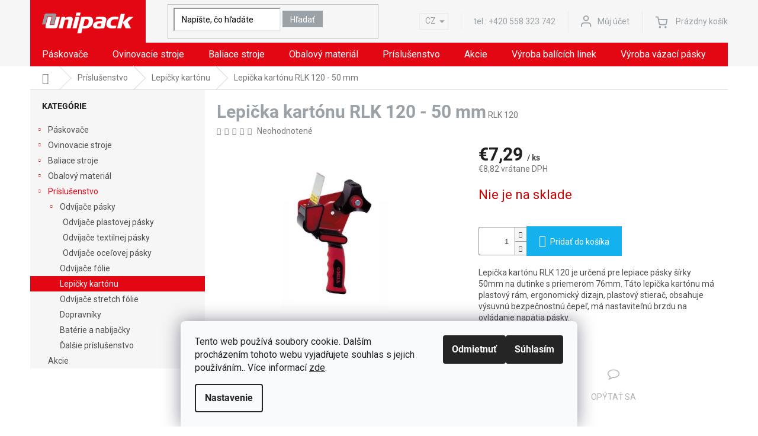

--- FILE ---
content_type: text/html; charset=utf-8
request_url: https://www.unipack.sk/lepicka-kartonu-rlk-120-50-mm/
body_size: 30057
content:
<!doctype html><html lang="sk" dir="ltr" class="header-background-light external-fonts-loaded"><head><meta charset="utf-8" /><meta name="viewport" content="width=device-width,initial-scale=1" /><title>Lepička kartónu RLK 100 - 50 mm, profi - UNIPACK</title><link rel="preconnect" href="https://cdn.myshoptet.com" /><link rel="dns-prefetch" href="https://cdn.myshoptet.com" /><link rel="preload" href="https://cdn.myshoptet.com/prj/dist/master/cms/libs/jquery/jquery-1.11.3.min.js" as="script" /><link href="https://cdn.myshoptet.com/prj/dist/master/cms/templates/frontend_templates/shared/css/font-face/roboto.css" rel="stylesheet"><link href="https://cdn.myshoptet.com/prj/dist/master/shop/dist/font-shoptet-11.css.62c94c7785ff2cea73b2.css" rel="stylesheet"><script>
dataLayer = [];
dataLayer.push({'shoptet' : {
    "pageId": 954,
    "pageType": "productDetail",
    "currency": "EUR",
    "currencyInfo": {
        "decimalSeparator": ",",
        "exchangeRate": 1,
        "priceDecimalPlaces": 2,
        "symbol": "\u20ac",
        "symbolLeft": 1,
        "thousandSeparator": " "
    },
    "language": "sk",
    "projectId": 360720,
    "product": {
        "id": 22440,
        "guid": "04e3962a-bed1-11ed-9e37-ecf4bbd76e50",
        "hasVariants": false,
        "codes": [
            {
                "code": "RLK 120"
            }
        ],
        "code": "RLK 120",
        "name": "Lepi\u010dka kart\u00f3nu RLK 120 - 50 mm",
        "appendix": "",
        "weight": 0.10000000000000001,
        "currentCategory": "Pr\u00edslu\u0161enstvo | Lepi\u010dky kart\u00f3nu",
        "currentCategoryGuid": "ef60db50-a4cb-11ea-90ab-b8ca3a6a5ac4",
        "defaultCategory": "Pr\u00edslu\u0161enstvo | Lepi\u010dky kart\u00f3nu",
        "defaultCategoryGuid": "ef60db50-a4cb-11ea-90ab-b8ca3a6a5ac4",
        "currency": "EUR",
        "priceWithVat": 8.8200000000000003
    },
    "stocks": [
        {
            "id": "ext",
            "title": "Sklad",
            "isDeliveryPoint": 0,
            "visibleOnEshop": 1
        }
    ],
    "cartInfo": {
        "id": null,
        "freeShipping": false,
        "freeShippingFrom": null,
        "leftToFreeGift": {
            "formattedPrice": "\u20ac0",
            "priceLeft": 0
        },
        "freeGift": false,
        "leftToFreeShipping": {
            "priceLeft": null,
            "dependOnRegion": null,
            "formattedPrice": null
        },
        "discountCoupon": [],
        "getNoBillingShippingPrice": {
            "withoutVat": 0,
            "vat": 0,
            "withVat": 0
        },
        "cartItems": [],
        "taxMode": "ORDINARY"
    },
    "cart": [],
    "customer": {
        "priceRatio": 1,
        "priceListId": 1,
        "groupId": null,
        "registered": false,
        "mainAccount": false
    }
}});
dataLayer.push({'cookie_consent' : {
    "marketing": "denied",
    "analytics": "denied"
}});
document.addEventListener('DOMContentLoaded', function() {
    shoptet.consent.onAccept(function(agreements) {
        if (agreements.length == 0) {
            return;
        }
        dataLayer.push({
            'cookie_consent' : {
                'marketing' : (agreements.includes(shoptet.config.cookiesConsentOptPersonalisation)
                    ? 'granted' : 'denied'),
                'analytics': (agreements.includes(shoptet.config.cookiesConsentOptAnalytics)
                    ? 'granted' : 'denied')
            },
            'event': 'cookie_consent'
        });
    });
});
</script>

<!-- Google Tag Manager -->
<script>(function(w,d,s,l,i){w[l]=w[l]||[];w[l].push({'gtm.start':
new Date().getTime(),event:'gtm.js'});var f=d.getElementsByTagName(s)[0],
j=d.createElement(s),dl=l!='dataLayer'?'&l='+l:'';j.async=true;j.src=
'https://www.googletagmanager.com/gtm.js?id='+i+dl;f.parentNode.insertBefore(j,f);
})(window,document,'script','dataLayer','GTM-NRZ6GNM');</script>
<!-- End Google Tag Manager -->

<meta property="og:type" content="website"><meta property="og:site_name" content="unipack.sk"><meta property="og:url" content="https://www.unipack.sk/lepicka-kartonu-rlk-120-50-mm/"><meta property="og:title" content="Lepička kartónu RLK 100 - 50 mm, profi - UNIPACK"><meta name="author" content="UNIPACK"><meta name="web_author" content="Shoptet.cz"><meta name="dcterms.rightsHolder" content="www.unipack.sk"><meta name="robots" content="index,follow"><meta property="og:image" content="https://cdn.myshoptet.com/usr/www.unipack.sk/user/shop/big/22440-1_rlk-120-t921.jpg?68944daa"><meta property="og:description" content="Lepičky krabíc a odvíjače lepiacej pásky rôzne druhy ✅ Určené pre lepenie krabíc a zásielok ✅ Najväčší výber na trhu ✅ Všetko skladom ✅ Dodanie do 48 hodín ✅"><meta name="description" content="Lepičky krabíc a odvíjače lepiacej pásky rôzne druhy ✅ Určené pre lepenie krabíc a zásielok ✅ Najväčší výber na trhu ✅ Všetko skladom ✅ Dodanie do 48 hodín ✅"><meta property="product:price:amount" content="8.82"><meta property="product:price:currency" content="EUR"><style>:root {--color-primary: #e30613;--color-primary-h: 356;--color-primary-s: 95%;--color-primary-l: 46%;--color-primary-hover: #d93621;--color-primary-hover-h: 7;--color-primary-hover-s: 74%;--color-primary-hover-l: 49%;--color-secondary: #14b1ef;--color-secondary-h: 197;--color-secondary-s: 87%;--color-secondary-l: 51%;--color-secondary-hover: #00a3df;--color-secondary-hover-h: 196;--color-secondary-hover-s: 100%;--color-secondary-hover-l: 44%;--color-tertiary: #9ba2a7;--color-tertiary-h: 205;--color-tertiary-s: 6%;--color-tertiary-l: 63%;--color-tertiary-hover: #9ba2a7;--color-tertiary-hover-h: 205;--color-tertiary-hover-s: 6%;--color-tertiary-hover-l: 63%;--color-header-background: #ffffff;--template-font: "Roboto";--template-headings-font: "Roboto";--header-background-url: none;--cookies-notice-background: #F8FAFB;--cookies-notice-color: #252525;--cookies-notice-button-hover: #27263f;--cookies-notice-link-hover: #3b3a5f;--templates-update-management-preview-mode-content: "Náhľad aktualizácií šablóny je aktívny pre váš prehliadač."}</style>
    
    <link href="https://cdn.myshoptet.com/prj/dist/master/shop/dist/main-11.less.fcb4a42d7bd8a71b7ee2.css" rel="stylesheet" />
        
    <script>var shoptet = shoptet || {};</script>
    <script src="https://cdn.myshoptet.com/prj/dist/master/shop/dist/main-3g-header.js.05f199e7fd2450312de2.js"></script>
<!-- User include --><!-- project html code header -->
<link href="https://fonts.googleapis.com/css2?family=Roboto&display=swap" rel="stylesheet">

<link rel='stylesheet' href='https://www.unipack.sk/user/documents/allstyle.css?av7511141d' />
<link rel='stylesheet' href='https://cdn.myshoptet.com/usr/pkupravy.pavelkunes.cz/user/documents/unipack.sk/slick/slick.css?v0d' />
<link rel='stylesheet' href='https://cdn.myshoptet.com/usr/pkupravy.pavelkunes.cz/user/documents/unipack.sk/slick/slick-theme.css?v1d' />


<style type="text/css">
.filters{padding:0 10px;}
.link-icon.pkChat{display:none;}
.customAsk #cboxClose{background-color: #f6f6f6!important;}
.customAsk #cboxClose:before{font-weight:400;color:#666;}
.customAsk .form-group{min-width: unset;display: flex;flex-direction: column;color: #545454;margin-bottom: 5px;}
.customAsk #cboxLoadedContent{padding: 50px 70px;background-color: #f6f6f6;}
.customAsk select{width:100%;}
.customAsk h2{color: #666;font-size: 20px;}
.customAsk label{color:#545454;display:block;float: unset;width: unset;text-transform:initial;margin-bottom: -5px;padding-right: 0;line-height: 30px;font-size: 14px;}
.customAsk input{width: 100%!important;border-color: #ebebeb;border-radius: 0;height: 30px;font-size: 14px;line-height: 20px;padding: 5px 10px;}
.customAsk input.btn.btn-red{    height: auto;background-color: var(--color-primary);border-color: var(--color-primary);color: #fff;width: unset!important;font-size: 14px;line-height: 18px;font-weight: 400;text-transform: none;padding: 10px 20px;border: none;}
.customAsk input.btn.btn-red:hover{background-color: var(--color-primary-hover);border-color: var(--color-primary-hover);color: #fff;}
.customAskColorbox{cursor:pointer;color: #b2b2b2;padding:0 20px;text-transform: uppercase;}
.customAsk form fieldset{display:flex;flex-wrap:wrap;}
.customAsk fieldset>div{width: 50%;display: flex;flex-direction: column;}
.customAsk fieldset>div.left{padding-right: 60px;}
.customAskColorbox::before{content: "\e91e";font-family:"Shoptet";display: block;font-size: 20px;line-height: 1;margin-bottom: 1ex;text-align: center;}
.site-msg-custom {background-color:#9ba2a7;color:#fff;margin:15px 0 0 0;padding:10px!important;}
.site-msg-custom p{margin-bottom:10px;}
.products.products-block .ratings-wrapper .availability{font-size:14px;}
.products.products-block .ratings-wrapper{min-height:19px;margin-bottom:5px;}
@media(max-width:600px){
.customAsk #cboxLoadedContent{padding:20px;}
.customAsk fieldset>div.left{padding-right:0;width:100%;}
.customAsk fieldset>div{width:100%;}
}
.products-block .ratings-wrapper .availability{text-align:left;}
.filter-sections{padding:0;}
.slider-wrapper h4 {border-top: 1px solid #ddd;padding-top: 29px;}
.slider-wrapper{padding:0;}
.sidebar .box.box-sm.box-filters{background-color: #f6f6f6;padding-top:0;}
.pkPopupContent iframe{position:absolute!important;}
.shp-tabs-row a[href$="#productsAlternative"] {
      display: none !important;
}
#tab-content {
      display: flex;
      flex-direction: column;
}
#productsAlternative {
      display: block !important;
      opacity: 1 !important;
      order: 99;
}
#productsAlternative:before {
      content: 'Podobné produkty';
font-size: 30px;
font-weight: 700;
color: #9ba2a7;
      margin-top: 60px;
      display: block;
}
@media (min-width: 1440px) {
      .products-block>div {
            width: 25%;
      }
}
#content .p-detail {
      display: flex;
      flex-direction: column;
}
#content .p-detail .products-related-header {
      order: 30;
}
#content .p-detail .products-related.products-additional {
      order: 31;
}
#content .p-detail .browse-p {
      order: 32;
}

.products-related-header::before {
    content: "Súvisiaci tovar";
}
footer#footer .custom-footer>div:not(:nth-child(-n+4)){display:none;}
</style>
<link rel='stylesheet' href='//shoptet.onclck.cz/unipack.sk/app.css?a24a' />
<!-- /User include --><link rel="shortcut icon" href="/favicon.ico" type="image/x-icon" /><link rel="canonical" href="https://www.unipack.sk/lepicka-kartonu-rlk-120-50-mm/" />    <!-- Global site tag (gtag.js) - Google Analytics -->
    <script async src="https://www.googletagmanager.com/gtag/js?id=G-QJDLVER71T"></script>
    <script>
        
        window.dataLayer = window.dataLayer || [];
        function gtag(){dataLayer.push(arguments);}
        

                    console.debug('default consent data');

            gtag('consent', 'default', {"ad_storage":"denied","analytics_storage":"denied","ad_user_data":"denied","ad_personalization":"denied","wait_for_update":500});
            dataLayer.push({
                'event': 'default_consent'
            });
        
        gtag('js', new Date());

                gtag('config', 'UA-13113078-4', { 'groups': "UA" });
        
                gtag('config', 'G-QJDLVER71T', {"groups":"GA4","send_page_view":false,"content_group":"productDetail","currency":"EUR","page_language":"sk"});
        
                gtag('config', 'AW-607097338', {"allow_enhanced_conversions":true});
        
        
        
        
        
                    gtag('event', 'page_view', {"send_to":"GA4","page_language":"sk","content_group":"productDetail","currency":"EUR"});
        
                gtag('set', 'currency', 'EUR');

        gtag('event', 'view_item', {
            "send_to": "UA",
            "items": [
                {
                    "id": "RLK 120",
                    "name": "Lepi\u010dka kart\u00f3nu RLK 120 - 50 mm",
                    "category": "Pr\u00edslu\u0161enstvo \/ Lepi\u010dky kart\u00f3nu",
                                                            "price": 7.29
                }
            ]
        });
        
        
        
        
        
                    gtag('event', 'view_item', {"send_to":"GA4","page_language":"sk","content_group":"productDetail","value":7.29,"currency":"EUR","items":[{"item_id":"RLK 120","item_name":"Lepi\u010dka kart\u00f3nu RLK 120 - 50 mm","item_category":"Pr\u00edslu\u0161enstvo","item_category2":"Lepi\u010dky kart\u00f3nu","price":7.29,"quantity":1,"index":0}]});
        
        
        
        
        
        
        
        document.addEventListener('DOMContentLoaded', function() {
            if (typeof shoptet.tracking !== 'undefined') {
                for (var id in shoptet.tracking.bannersList) {
                    gtag('event', 'view_promotion', {
                        "send_to": "UA",
                        "promotions": [
                            {
                                "id": shoptet.tracking.bannersList[id].id,
                                "name": shoptet.tracking.bannersList[id].name,
                                "position": shoptet.tracking.bannersList[id].position
                            }
                        ]
                    });
                }
            }

            shoptet.consent.onAccept(function(agreements) {
                if (agreements.length !== 0) {
                    console.debug('gtag consent accept');
                    var gtagConsentPayload =  {
                        'ad_storage': agreements.includes(shoptet.config.cookiesConsentOptPersonalisation)
                            ? 'granted' : 'denied',
                        'analytics_storage': agreements.includes(shoptet.config.cookiesConsentOptAnalytics)
                            ? 'granted' : 'denied',
                                                                                                'ad_user_data': agreements.includes(shoptet.config.cookiesConsentOptPersonalisation)
                            ? 'granted' : 'denied',
                        'ad_personalization': agreements.includes(shoptet.config.cookiesConsentOptPersonalisation)
                            ? 'granted' : 'denied',
                        };
                    console.debug('update consent data', gtagConsentPayload);
                    gtag('consent', 'update', gtagConsentPayload);
                    dataLayer.push(
                        { 'event': 'update_consent' }
                    );
                }
            });
        });
    </script>
<script>
    (function(t, r, a, c, k, i, n, g) { t['ROIDataObject'] = k;
    t[k]=t[k]||function(){ (t[k].q=t[k].q||[]).push(arguments) },t[k].c=i;n=r.createElement(a),
    g=r.getElementsByTagName(a)[0];n.async=1;n.src=c;g.parentNode.insertBefore(n,g)
    })(window, document, 'script', '//www.heureka.cz/ocm/sdk.js?source=shoptet&version=2&page=product_detail', 'heureka', 'cz');

    heureka('set_user_consent', 0);
</script>
</head><body class="desktop id-954 in-lepicky-kartonu template-11 type-product type-detail multiple-columns-body columns-3 ums_forms_redesign--off ums_a11y_category_page--on ums_discussion_rating_forms--off ums_flags_display_unification--on ums_a11y_login--on mobile-header-version-0"><noscript>
    <style>
        #header {
            padding-top: 0;
            position: relative !important;
            top: 0;
        }
        .header-navigation {
            position: relative !important;
        }
        .overall-wrapper {
            margin: 0 !important;
        }
        body:not(.ready) {
            visibility: visible !important;
        }
    </style>
    <div class="no-javascript">
        <div class="no-javascript__title">Musíte zmeniť nastavenie vášho prehliadača</div>
        <div class="no-javascript__text">Pozrite sa na: <a href="https://www.google.com/support/bin/answer.py?answer=23852">Ako povoliť JavaScript vo vašom prehliadači</a>.</div>
        <div class="no-javascript__text">Ak používate software na blokovanie reklám, možno bude potrebné, aby ste povolili JavaScript z tejto stránky.</div>
        <div class="no-javascript__text">Ďakujeme.</div>
    </div>
</noscript>

        <div id="fb-root"></div>
        <script>
            window.fbAsyncInit = function() {
                FB.init({
//                    appId            : 'your-app-id',
                    autoLogAppEvents : true,
                    xfbml            : true,
                    version          : 'v19.0'
                });
            };
        </script>
        <script async defer crossorigin="anonymous" src="https://connect.facebook.net/sk_SK/sdk.js"></script>
<!-- Google Tag Manager (noscript) -->
<noscript><iframe src="https://www.googletagmanager.com/ns.html?id=GTM-NRZ6GNM"
height="0" width="0" style="display:none;visibility:hidden"></iframe></noscript>
<!-- End Google Tag Manager (noscript) -->

    <div class="siteCookies siteCookies--bottom siteCookies--light js-siteCookies" role="dialog" data-testid="cookiesPopup" data-nosnippet>
        <div class="siteCookies__form">
            <div class="siteCookies__content">
                <div class="siteCookies__text">
                    Tento web používá soubory cookie. Dalším procházením tohoto webu vyjadřujete souhlas s jejich používáním.. Více informací <a href="http://www.unipack.sk/podminky-ochrany-osobnich-udaju/" target="\" _blank="">zde</a>.
                </div>
                <p class="siteCookies__links">
                    <button class="siteCookies__link js-cookies-settings" aria-label="Nastavenia cookies" data-testid="cookiesSettings">Nastavenie</button>
                </p>
            </div>
            <div class="siteCookies__buttonWrap">
                                    <button class="siteCookies__button js-cookiesConsentSubmit" value="reject" aria-label="Odmietnuť cookies" data-testid="buttonCookiesReject">Odmietnuť</button>
                                <button class="siteCookies__button js-cookiesConsentSubmit" value="all" aria-label="Prijať cookies" data-testid="buttonCookiesAccept">Súhlasím</button>
            </div>
        </div>
        <script>
            document.addEventListener("DOMContentLoaded", () => {
                const siteCookies = document.querySelector('.js-siteCookies');
                document.addEventListener("scroll", shoptet.common.throttle(() => {
                    const st = document.documentElement.scrollTop;
                    if (st > 1) {
                        siteCookies.classList.add('siteCookies--scrolled');
                    } else {
                        siteCookies.classList.remove('siteCookies--scrolled');
                    }
                }, 100));
            });
        </script>
    </div>
<a href="#content" class="skip-link sr-only">Prejsť na obsah</a><div class="overall-wrapper"><div class="user-action"><div class="container">
    <div class="user-action-in">
                    <div id="login" class="user-action-login popup-widget login-widget" role="dialog" aria-labelledby="loginHeading">
        <div class="popup-widget-inner">
                            <h2 id="loginHeading">Prihlásenie k vášmu účtu</h2><div id="customerLogin"><form action="/action/Customer/Login/" method="post" id="formLoginIncluded" class="csrf-enabled formLogin" data-testid="formLogin"><input type="hidden" name="referer" value="" /><div class="form-group"><div class="input-wrapper email js-validated-element-wrapper no-label"><input type="email" name="email" class="form-control" autofocus placeholder="E-mailová adresa (napr. jan@novak.sk)" data-testid="inputEmail" autocomplete="email" required /></div></div><div class="form-group"><div class="input-wrapper password js-validated-element-wrapper no-label"><input type="password" name="password" class="form-control" placeholder="Heslo" data-testid="inputPassword" autocomplete="current-password" required /><span class="no-display">Nemôžete vyplniť toto pole</span><input type="text" name="surname" value="" class="no-display" /></div></div><div class="form-group"><div class="login-wrapper"><button type="submit" class="btn btn-secondary btn-text btn-login" data-testid="buttonSubmit">Prihlásiť sa</button><div class="password-helper"><a href="/registracia/" data-testid="signup" rel="nofollow">Nová registrácia</a><a href="/klient/zabudnute-heslo/" rel="nofollow">Zabudnuté heslo</a></div></div></div></form>
</div>                    </div>
    </div>

                            <div id="cart-widget" class="user-action-cart popup-widget cart-widget loader-wrapper" data-testid="popupCartWidget" role="dialog" aria-hidden="true">
    <div class="popup-widget-inner cart-widget-inner place-cart-here">
        <div class="loader-overlay">
            <div class="loader"></div>
        </div>
    </div>

    <div class="cart-widget-button">
        <a href="/kosik/" class="btn btn-conversion" id="continue-order-button" rel="nofollow" data-testid="buttonNextStep">Pokračovať do košíka</a>
    </div>
</div>
            </div>
</div>
</div><div class="top-navigation-bar" data-testid="topNavigationBar">

    <div class="container">

        <div class="top-navigation-contacts">
            <strong>Zákaznícka podpora:</strong><a href="mailto:post@unipack.cz" class="project-email" data-testid="contactboxEmail"><span>post@unipack.cz</span></a>        </div>

                
        <div class="top-navigation-tools">
            <div class="responsive-tools">
                <a href="#" class="toggle-window" data-target="search" aria-label="Hľadať" data-testid="linkSearchIcon"></a>
                                                            <a href="#" class="toggle-window" data-target="login"></a>
                                                    <a href="#" class="toggle-window" data-target="navigation" aria-label="Menu" data-testid="hamburgerMenu"></a>
            </div>
                        <button class="top-nav-button top-nav-button-login toggle-window" type="button" data-target="login" aria-haspopup="dialog" aria-controls="login" aria-expanded="false" data-testid="signin"><span>Prihlásenie</span></button>        </div>

    </div>

</div>
<header id="header"><div class="container navigation-wrapper">
    <div class="header-top">
        <div class="site-name-wrapper">
            <div class="site-name"><a href="/" data-testid="linkWebsiteLogo"><img src="https://cdn.myshoptet.com/usr/www.unipack.sk/user/logos/logo.png" alt="UNIPACK" fetchpriority="low" /></a></div>        </div>
        <div class="search" itemscope itemtype="https://schema.org/WebSite">
            <meta itemprop="headline" content="Lepičky kartónu"/><meta itemprop="url" content="https://www.unipack.sk"/><meta itemprop="text" content="Lepičky krabíc a odvíjače lepiacej pásky rôzne druhy ✅ Určené pre lepenie krabíc a zásielok ✅ Najväčší výber na trhu ✅ Všetko skladom ✅ Dodanie do 48 hodín ✅"/>            <form action="/action/ProductSearch/prepareString/" method="post"
    id="formSearchForm" class="search-form compact-form js-search-main"
    itemprop="potentialAction" itemscope itemtype="https://schema.org/SearchAction" data-testid="searchForm">
    <fieldset>
        <meta itemprop="target"
            content="https://www.unipack.sk/vyhladavanie/?string={string}"/>
        <input type="hidden" name="language" value="sk"/>
        
            
<input
    type="search"
    name="string"
        class="query-input form-control search-input js-search-input"
    placeholder="Napíšte, čo hľadáte"
    autocomplete="off"
    required
    itemprop="query-input"
    aria-label="Vyhľadávanie"
    data-testid="searchInput"
>
            <button type="submit" class="btn btn-default" data-testid="searchBtn">Hľadať</button>
        
    </fieldset>
</form>
        </div>
        <div class="navigation-buttons">
                
    <a href="/kosik/" class="btn btn-icon toggle-window cart-count" data-target="cart" data-hover="true" data-redirect="true" data-testid="headerCart" rel="nofollow" aria-haspopup="dialog" aria-expanded="false" aria-controls="cart-widget">
        
                <span class="sr-only">Nákupný košík</span>
        
            <span class="cart-price visible-lg-inline-block" data-testid="headerCartPrice">
                                    Prázdny košík                            </span>
        
    
            </a>
        </div>
    </div>
    <nav id="navigation" aria-label="Hlavné menu" data-collapsible="true"><div class="navigation-in menu"><ul class="menu-level-1" role="menubar" data-testid="headerMenuItems"><li class="menu-item-702 ext" role="none"><a href="/paskovace/" data-testid="headerMenuItem" role="menuitem" aria-haspopup="true" aria-expanded="false"><b>Páskovače</b><span class="submenu-arrow"></span></a><ul class="menu-level-2" aria-label="Páskovače" tabindex="-1" role="menu"><li class="menu-item-717 has-third-level" role="none"><a href="/mechanicke-rucne-paskovace/" class="menu-image" data-testid="headerMenuItem" tabindex="-1" aria-hidden="true"><img src="data:image/svg+xml,%3Csvg%20width%3D%22140%22%20height%3D%22100%22%20xmlns%3D%22http%3A%2F%2Fwww.w3.org%2F2000%2Fsvg%22%3E%3C%2Fsvg%3E" alt="" aria-hidden="true" width="140" height="100"  data-src="https://cdn.myshoptet.com/usr/www.unipack.sk/user/categories/thumb/h-21_napinak-1.jpg" fetchpriority="low" /></a><div><a href="/mechanicke-rucne-paskovace/" data-testid="headerMenuItem" role="menuitem"><span>Mechanické ručné páskovače</span></a>
                                                    <ul class="menu-level-3" role="menu">
                                                                    <li class="menu-item-780" role="none">
                                        <a href="/paskovace-plastove-pasky/" data-testid="headerMenuItem" role="menuitem">
                                            Páskovače plastové pásky</a>,                                    </li>
                                                                    <li class="menu-item-783" role="none">
                                        <a href="/paskovace-textilne-pasky/" data-testid="headerMenuItem" role="menuitem">
                                            Páskovače textilné pásky</a>,                                    </li>
                                                                    <li class="menu-item-786" role="none">
                                        <a href="/paskovace-ocelovej-pasky/" data-testid="headerMenuItem" role="menuitem">
                                            Páskovače oceľovej pásky</a>,                                    </li>
                                                                    <li class="menu-item-789" role="none">
                                        <a href="/paskovace-bandimex-pasky/" data-testid="headerMenuItem" role="menuitem">
                                            Páskovače nehrdzavejúcej pásky</a>                                    </li>
                                                            </ul>
                        </div></li><li class="menu-item-750" role="none"><a href="/akumulatorove-rucne-paskovace/" class="menu-image" data-testid="headerMenuItem" tabindex="-1" aria-hidden="true"><img src="data:image/svg+xml,%3Csvg%20width%3D%22140%22%20height%3D%22100%22%20xmlns%3D%22http%3A%2F%2Fwww.w3.org%2F2000%2Fsvg%22%3E%3C%2Fsvg%3E" alt="" aria-hidden="true" width="140" height="100"  data-src="https://cdn.myshoptet.com/usr/www.unipack.sk/user/categories/thumb/aku_or-t_130.jpg" fetchpriority="low" /></a><div><a href="/akumulatorove-rucne-paskovace/" data-testid="headerMenuItem" role="menuitem"><span>Akumulátorové ručné páskovače</span></a>
                        </div></li><li class="menu-item-753" role="none"><a href="/pneumaticke-rucne-paskovace/" class="menu-image" data-testid="headerMenuItem" tabindex="-1" aria-hidden="true"><img src="data:image/svg+xml,%3Csvg%20width%3D%22140%22%20height%3D%22100%22%20xmlns%3D%22http%3A%2F%2Fwww.w3.org%2F2000%2Fsvg%22%3E%3C%2Fsvg%3E" alt="" aria-hidden="true" width="140" height="100"  data-src="https://cdn.myshoptet.com/usr/www.unipack.sk/user/categories/thumb/cr_24a.jpg" fetchpriority="low" /></a><div><a href="/pneumaticke-rucne-paskovace/" data-testid="headerMenuItem" role="menuitem"><span>Pneumatické ručné páskovače</span></a>
                        </div></li><li class="menu-item-756 has-third-level" role="none"><a href="/paskovacie-stroje-paskovanie-produktov/" class="menu-image" data-testid="headerMenuItem" tabindex="-1" aria-hidden="true"><img src="data:image/svg+xml,%3Csvg%20width%3D%22140%22%20height%3D%22100%22%20xmlns%3D%22http%3A%2F%2Fwww.w3.org%2F2000%2Fsvg%22%3E%3C%2Fsvg%3E" alt="" aria-hidden="true" width="140" height="100"  data-src="https://cdn.myshoptet.com/usr/www.unipack.sk/user/categories/thumb/p__skovac___stroje_-_p__skov__n___produkt__.png" fetchpriority="low" /></a><div><a href="/paskovacie-stroje-paskovanie-produktov/" data-testid="headerMenuItem" role="menuitem"><span>Páskovacie stroje - páskovanie produktov</span></a>
                                                    <ul class="menu-level-3" role="menu">
                                                                    <li class="menu-item-888" role="none">
                                        <a href="/ekonomicke-paskovacie-stroje/" data-testid="headerMenuItem" role="menuitem">
                                            Ekonomické páskovacie stroje</a>,                                    </li>
                                                                    <li class="menu-item-891" role="none">
                                        <a href="/vykonne-paskovacie-stroje/" data-testid="headerMenuItem" role="menuitem">
                                            Výkonné páskovacie stroje</a>,                                    </li>
                                                                    <li class="menu-item-900" role="none">
                                        <a href="/rychle-plne-automaticke-stroje/" data-testid="headerMenuItem" role="menuitem">
                                            Rýchle plne automatické stroje</a>,                                    </li>
                                                                    <li class="menu-item-894" role="none">
                                        <a href="/stoje-pre-male-a-citlive-produkty/" data-testid="headerMenuItem" role="menuitem">
                                            Stoje pre malé a citlivé produkty</a>,                                    </li>
                                                                    <li class="menu-item-897" role="none">
                                        <a href="/specialne-uzlikovacie-stroje/" data-testid="headerMenuItem" role="menuitem">
                                            Špeciálné uzlíkovacie stroje</a>                                    </li>
                                                            </ul>
                        </div></li><li class="menu-item-762 has-third-level" role="none"><a href="/paskovacie-stroje-paskovanie-paliet/" class="menu-image" data-testid="headerMenuItem" tabindex="-1" aria-hidden="true"><img src="data:image/svg+xml,%3Csvg%20width%3D%22140%22%20height%3D%22100%22%20xmlns%3D%22http%3A%2F%2Fwww.w3.org%2F2000%2Fsvg%22%3E%3C%2Fsvg%3E" alt="" aria-hidden="true" width="140" height="100"  data-src="https://cdn.myshoptet.com/usr/www.unipack.sk/user/categories/thumb/csm_kzv-111-combi__2__b3397a3df9.jpg" fetchpriority="low" /></a><div><a href="/paskovacie-stroje-paskovanie-paliet/" data-testid="headerMenuItem" role="menuitem"><span>Páskovacie stroje - páskovanie paliet</span></a>
                                                    <ul class="menu-level-3" role="menu">
                                                                    <li class="menu-item-768" role="none">
                                        <a href="/ekonomicke-paskovace-paliet/" data-testid="headerMenuItem" role="menuitem">
                                            Ekonomické páskovače paliet</a>,                                    </li>
                                                                    <li class="menu-item-771" role="none">
                                        <a href="/vykonne-automaticke-paskovace-paliet/" data-testid="headerMenuItem" role="menuitem">
                                            Výkonné automatické páskovače paliet</a>,                                    </li>
                                                                    <li class="menu-item-777" role="none">
                                        <a href="/paskovacie-lisy/" data-testid="headerMenuItem" role="menuitem">
                                            Páskovacie lisy</a>                                    </li>
                                                            </ul>
                        </div></li></ul></li>
<li class="menu-item-705 ext" role="none"><a href="/ovinovacie-stroje/" data-testid="headerMenuItem" role="menuitem" aria-haspopup="true" aria-expanded="false"><b>Ovinovacie stroje</b><span class="submenu-arrow"></span></a><ul class="menu-level-2" aria-label="Ovinovacie stroje" tabindex="-1" role="menu"><li class="menu-item-906" role="none"><a href="/ovinovacie-stroje-s-tocnou/" class="menu-image" data-testid="headerMenuItem" tabindex="-1" aria-hidden="true"><img src="data:image/svg+xml,%3Csvg%20width%3D%22140%22%20height%3D%22100%22%20xmlns%3D%22http%3A%2F%2Fwww.w3.org%2F2000%2Fsvg%22%3E%3C%2Fsvg%3E" alt="" aria-hidden="true" width="140" height="100"  data-src="https://cdn.myshoptet.com/usr/www.unipack.sk/user/categories/thumb/ovinovac___stroje_s_to__nou.jpg" fetchpriority="low" /></a><div><a href="/ovinovacie-stroje-s-tocnou/" data-testid="headerMenuItem" role="menuitem"><span>Ovinovacie stroje s točňou</span></a>
                        </div></li><li class="menu-item-912" role="none"><a href="/ovinovacie-stroje-s-ramenom/" class="menu-image" data-testid="headerMenuItem" tabindex="-1" aria-hidden="true"><img src="data:image/svg+xml,%3Csvg%20width%3D%22140%22%20height%3D%22100%22%20xmlns%3D%22http%3A%2F%2Fwww.w3.org%2F2000%2Fsvg%22%3E%3C%2Fsvg%3E" alt="" aria-hidden="true" width="140" height="100"  data-src="https://cdn.myshoptet.com/usr/www.unipack.sk/user/categories/thumb/ovinovaci_stroje_s_ramenem.jpg" fetchpriority="low" /></a><div><a href="/ovinovacie-stroje-s-ramenom/" data-testid="headerMenuItem" role="menuitem"><span>Ovinovacie stroje s ramenom</span></a>
                        </div></li><li class="menu-item-909" role="none"><a href="/roboticke-ovinovacie-stroje/" class="menu-image" data-testid="headerMenuItem" tabindex="-1" aria-hidden="true"><img src="data:image/svg+xml,%3Csvg%20width%3D%22140%22%20height%3D%22100%22%20xmlns%3D%22http%3A%2F%2Fwww.w3.org%2F2000%2Fsvg%22%3E%3C%2Fsvg%3E" alt="" aria-hidden="true" width="140" height="100"  data-src="https://cdn.myshoptet.com/usr/www.unipack.sk/user/categories/thumb/robotick___ovinovac___stroje.jpg" fetchpriority="low" /></a><div><a href="/roboticke-ovinovacie-stroje/" data-testid="headerMenuItem" role="menuitem"><span>Robotické ovinovacie stroje</span></a>
                        </div></li><li class="menu-item-915" role="none"><a href="/ovinovacie-stroje-pre-specialne-aplikacie/" class="menu-image" data-testid="headerMenuItem" tabindex="-1" aria-hidden="true"><img src="data:image/svg+xml,%3Csvg%20width%3D%22140%22%20height%3D%22100%22%20xmlns%3D%22http%3A%2F%2Fwww.w3.org%2F2000%2Fsvg%22%3E%3C%2Fsvg%3E" alt="" aria-hidden="true" width="140" height="100"  data-src="https://cdn.myshoptet.com/usr/www.unipack.sk/user/categories/thumb/ov__jec___stroje_pro_speci__ln___aplikace.jpg" fetchpriority="low" /></a><div><a href="/ovinovacie-stroje-pre-specialne-aplikacie/" data-testid="headerMenuItem" role="menuitem"><span>Ovinovacie stroje pre špeciálne aplikácie</span></a>
                        </div></li><li class="menu-item-918 has-third-level" role="none"><a href="/automaticke-ovinovacie-stroje/" class="menu-image" data-testid="headerMenuItem" tabindex="-1" aria-hidden="true"><img src="data:image/svg+xml,%3Csvg%20width%3D%22140%22%20height%3D%22100%22%20xmlns%3D%22http%3A%2F%2Fwww.w3.org%2F2000%2Fsvg%22%3E%3C%2Fsvg%3E" alt="" aria-hidden="true" width="140" height="100"  data-src="https://cdn.myshoptet.com/usr/www.unipack.sk/user/categories/thumb/automatick___ov__jec___stroje.jpg" fetchpriority="low" /></a><div><a href="/automaticke-ovinovacie-stroje/" data-testid="headerMenuItem" role="menuitem"><span>Automatické ovinovacie stroje</span></a>
                                                    <ul class="menu-level-3" role="menu">
                                                                    <li class="menu-item-924" role="none">
                                        <a href="/ovinovacie-stroje-s-tocnou-rychle/" data-testid="headerMenuItem" role="menuitem">
                                            Ovinovacie stroje s točňou - rýchle</a>,                                    </li>
                                                                    <li class="menu-item-927" role="none">
                                        <a href="/ovinovacie-stroje-s-ramenom-velmi-rychle/" data-testid="headerMenuItem" role="menuitem">
                                            Ovinovacie stroje s ramenom - veľmi rýchle</a>,                                    </li>
                                                                    <li class="menu-item-930" role="none">
                                        <a href="/ovinovacie-stroje-s-prstencom-ultra-rychle/" data-testid="headerMenuItem" role="menuitem">
                                            Ovinovacie stroje s prstencom - ultra rýchle</a>                                    </li>
                                                            </ul>
                        </div></li><li class="menu-item-921 has-third-level" role="none"><a href="/horizontalne-ovinovacie-stroje/" class="menu-image" data-testid="headerMenuItem" tabindex="-1" aria-hidden="true"><img src="data:image/svg+xml,%3Csvg%20width%3D%22140%22%20height%3D%22100%22%20xmlns%3D%22http%3A%2F%2Fwww.w3.org%2F2000%2Fsvg%22%3E%3C%2Fsvg%3E" alt="" aria-hidden="true" width="140" height="100"  data-src="https://cdn.myshoptet.com/usr/www.unipack.sk/user/categories/thumb/horizont__ln___ov__jec___stroje.jpg" fetchpriority="low" /></a><div><a href="/horizontalne-ovinovacie-stroje/" data-testid="headerMenuItem" role="menuitem"><span>Horizontálne ovinovacie stroje</span></a>
                                                    <ul class="menu-level-3" role="menu">
                                                                    <li class="menu-item-933" role="none">
                                        <a href="/horizontalne-ovinovacie-stroje-manualne/" data-testid="headerMenuItem" role="menuitem">
                                            Horizontálne ovinovacie stroje - manuálne</a>,                                    </li>
                                                                    <li class="menu-item-936" role="none">
                                        <a href="/horizontalne-ovinovacie-stroje-poloautomaticke/" data-testid="headerMenuItem" role="menuitem">
                                            Horizontálne ovinovacie stroje - poloautomatické</a>,                                    </li>
                                                                    <li class="menu-item-939" role="none">
                                        <a href="/horizontalne-ovinovacie-stroje-automaticke/" data-testid="headerMenuItem" role="menuitem">
                                            Horizontálne ovinovacie stroje - automatické</a>,                                    </li>
                                                                    <li class="menu-item-942" role="none">
                                        <a href="/horizontalne-ovinovacie-stroje-pre-specialne-aplikacie/" data-testid="headerMenuItem" role="menuitem">
                                            Horizontálne ovinovacie stroje - pre špeciálne aplikácie</a>                                    </li>
                                                            </ul>
                        </div></li></ul></li>
<li class="menu-item-708 ext" role="none"><a href="/baliace-stroje/" data-testid="headerMenuItem" role="menuitem" aria-haspopup="true" aria-expanded="false"><b>Baliace stroje</b><span class="submenu-arrow"></span></a><ul class="menu-level-2" aria-label="Baliace stroje" tabindex="-1" role="menu"><li class="menu-item-810" role="none"><a href="/zvaracky-vreciek/" class="menu-image" data-testid="headerMenuItem" tabindex="-1" aria-hidden="true"><img src="data:image/svg+xml,%3Csvg%20width%3D%22140%22%20height%3D%22100%22%20xmlns%3D%22http%3A%2F%2Fwww.w3.org%2F2000%2Fsvg%22%3E%3C%2Fsvg%3E" alt="" aria-hidden="true" width="140" height="100"  data-src="https://cdn.myshoptet.com/usr/www.unipack.sk/user/categories/thumb/_mpw6501a.jpg" fetchpriority="low" /></a><div><a href="/zvaracky-vreciek/" data-testid="headerMenuItem" role="menuitem"><span>Zváračky vreciek</span></a>
                        </div></li><li class="menu-item-825 has-third-level" role="none"><a href="/sponkovacky/" class="menu-image" data-testid="headerMenuItem" tabindex="-1" aria-hidden="true"><img src="data:image/svg+xml,%3Csvg%20width%3D%22140%22%20height%3D%22100%22%20xmlns%3D%22http%3A%2F%2Fwww.w3.org%2F2000%2Fsvg%22%3E%3C%2Fsvg%3E" alt="" aria-hidden="true" width="140" height="100"  data-src="https://cdn.myshoptet.com/usr/www.unipack.sk/user/categories/thumb/sponkova__ky.gif" fetchpriority="low" /></a><div><a href="/sponkovacky/" data-testid="headerMenuItem" role="menuitem"><span>Sponkovačky</span></a>
                                                    <ul class="menu-level-3" role="menu">
                                                                    <li class="menu-item-975" role="none">
                                        <a href="/mechanicke-sponkovacky/" data-testid="headerMenuItem" role="menuitem">
                                            Mechanické sponkovačky</a>,                                    </li>
                                                                    <li class="menu-item-972" role="none">
                                        <a href="/akumulatorove-sponkovacky/" data-testid="headerMenuItem" role="menuitem">
                                            Akumulátorové sponkovačky</a>,                                    </li>
                                                                    <li class="menu-item-978" role="none">
                                        <a href="/pneumaticke-sponkovacky/" data-testid="headerMenuItem" role="menuitem">
                                            Pneumatické sponkovačky</a>                                    </li>
                                                            </ul>
                        </div></li><li class="menu-item-957" role="none"><a href="/teplovzdusne-pistole-ripack/" class="menu-image" data-testid="headerMenuItem" tabindex="-1" aria-hidden="true"><img src="data:image/svg+xml,%3Csvg%20width%3D%22140%22%20height%3D%22100%22%20xmlns%3D%22http%3A%2F%2Fwww.w3.org%2F2000%2Fsvg%22%3E%3C%2Fsvg%3E" alt="" aria-hidden="true" width="140" height="100"  data-src="https://cdn.myshoptet.com/usr/www.unipack.sk/user/categories/thumb/horkovzdu__n___pistole_ripack.png" fetchpriority="low" /></a><div><a href="/teplovzdusne-pistole-ripack/" data-testid="headerMenuItem" role="menuitem"><span>Teplovzdušné pištole RIPACK</span></a>
                        </div></li><li class="menu-item-828" role="none"><a href="/lepiace-stroje/" class="menu-image" data-testid="headerMenuItem" tabindex="-1" aria-hidden="true"><img src="data:image/svg+xml,%3Csvg%20width%3D%22140%22%20height%3D%22100%22%20xmlns%3D%22http%3A%2F%2Fwww.w3.org%2F2000%2Fsvg%22%3E%3C%2Fsvg%3E" alt="" aria-hidden="true" width="140" height="100"  data-src="https://cdn.myshoptet.com/usr/www.unipack.sk/user/categories/thumb/lep__c___stroj_robotape_50m.jpg" fetchpriority="low" /></a><div><a href="/lepiace-stroje/" data-testid="headerMenuItem" role="menuitem"><span>Lepiace stroje</span></a>
                        </div></li><li class="menu-item-813" role="none"><a href="/komorove-balicky/" class="menu-image" data-testid="headerMenuItem" tabindex="-1" aria-hidden="true"><img src="data:image/svg+xml,%3Csvg%20width%3D%22140%22%20height%3D%22100%22%20xmlns%3D%22http%3A%2F%2Fwww.w3.org%2F2000%2Fsvg%22%3E%3C%2Fsvg%3E" alt="" aria-hidden="true" width="140" height="100"  data-src="https://cdn.myshoptet.com/usr/www.unipack.sk/user/categories/thumb/micra_m.jpg" fetchpriority="low" /></a><div><a href="/komorove-balicky/" data-testid="headerMenuItem" role="menuitem"><span>Komorové baličky</span></a>
                        </div></li><li class="menu-item-816" role="none"><a href="/poloautomaticke-baliace-stroje/" class="menu-image" data-testid="headerMenuItem" tabindex="-1" aria-hidden="true"><img src="data:image/svg+xml,%3Csvg%20width%3D%22140%22%20height%3D%22100%22%20xmlns%3D%22http%3A%2F%2Fwww.w3.org%2F2000%2Fsvg%22%3E%3C%2Fsvg%3E" alt="" aria-hidden="true" width="140" height="100"  data-src="https://cdn.myshoptet.com/usr/www.unipack.sk/user/categories/thumb/balicka_robopac_pack.gif" fetchpriority="low" /></a><div><a href="/poloautomaticke-baliace-stroje/" data-testid="headerMenuItem" role="menuitem"><span>Poloautomatické baliace stroje</span></a>
                        </div></li><li class="menu-item-822" role="none"><a href="/automaticke-baliace-stroje/" class="menu-image" data-testid="headerMenuItem" tabindex="-1" aria-hidden="true"><img src="data:image/svg+xml,%3Csvg%20width%3D%22140%22%20height%3D%22100%22%20xmlns%3D%22http%3A%2F%2Fwww.w3.org%2F2000%2Fsvg%22%3E%3C%2Fsvg%3E" alt="" aria-hidden="true" width="140" height="100"  data-src="https://cdn.myshoptet.com/usr/www.unipack.sk/user/categories/thumb/athena_combi_dic_2006.jpg" fetchpriority="low" /></a><div><a href="/automaticke-baliace-stroje/" data-testid="headerMenuItem" role="menuitem"><span>Automatické baliace stroje</span></a>
                        </div></li><li class="menu-item-945" role="none"><a href="/stretch-hood-stroje/" class="menu-image" data-testid="headerMenuItem" tabindex="-1" aria-hidden="true"><img src="data:image/svg+xml,%3Csvg%20width%3D%22140%22%20height%3D%22100%22%20xmlns%3D%22http%3A%2F%2Fwww.w3.org%2F2000%2Fsvg%22%3E%3C%2Fsvg%3E" alt="" aria-hidden="true" width="140" height="100"  data-src="https://cdn.myshoptet.com/usr/www.unipack.sk/user/categories/thumb/stretch_hood_stroje.jpg" fetchpriority="low" /></a><div><a href="/stretch-hood-stroje/" data-testid="headerMenuItem" role="menuitem"><span>Stretch Hood stroje</span></a>
                        </div></li></ul></li>
<li class="menu-item-711 ext" role="none"><a href="/obalovy-material/" data-testid="headerMenuItem" role="menuitem" aria-haspopup="true" aria-expanded="false"><b>Obalový materiál</b><span class="submenu-arrow"></span></a><ul class="menu-level-2" aria-label="Obalový materiál" tabindex="-1" role="menu"><li class="menu-item-795 has-third-level" role="none"><a href="/viazacia-paska/" class="menu-image" data-testid="headerMenuItem" tabindex="-1" aria-hidden="true"><img src="data:image/svg+xml,%3Csvg%20width%3D%22140%22%20height%3D%22100%22%20xmlns%3D%22http%3A%2F%2Fwww.w3.org%2F2000%2Fsvg%22%3E%3C%2Fsvg%3E" alt="" aria-hidden="true" width="140" height="100"  data-src="https://cdn.myshoptet.com/usr/www.unipack.sk/user/categories/thumb/pet_v__zac___p__ska_unitape.jpg" fetchpriority="low" /></a><div><a href="/viazacia-paska/" data-testid="headerMenuItem" role="menuitem"><span>Viazacia páska</span></a>
                                                    <ul class="menu-level-3" role="menu">
                                                                    <li class="menu-item-852" role="none">
                                        <a href="/pp-paska/" data-testid="headerMenuItem" role="menuitem">
                                            PP páska</a>,                                    </li>
                                                                    <li class="menu-item-855" role="none">
                                        <a href="/pet-paska/" data-testid="headerMenuItem" role="menuitem">
                                            PET páska</a>,                                    </li>
                                                                    <li class="menu-item-858" role="none">
                                        <a href="/textilna-paska/" data-testid="headerMenuItem" role="menuitem">
                                            Textilná páska</a>,                                    </li>
                                                                    <li class="menu-item-861" role="none">
                                        <a href="/ocelova-paska/" data-testid="headerMenuItem" role="menuitem">
                                            Oceľová páska</a>,                                    </li>
                                                                    <li class="menu-item-867" role="none">
                                        <a href="/nerezova-paska/" data-testid="headerMenuItem" role="menuitem">
                                            Nerezová páska</a>,                                    </li>
                                                                    <li class="menu-item-864" role="none">
                                        <a href="/papierova-a-foliova-paska/" data-testid="headerMenuItem" role="menuitem">
                                            Papierová a fóliová páska</a>,                                    </li>
                                                                    <li class="menu-item-1002" role="none">
                                        <a href="/viazacie-snury--motuzy/" data-testid="headerMenuItem" role="menuitem">
                                            Viazacie šnúry, motúzy</a>                                    </li>
                                                            </ul>
                        </div></li><li class="menu-item-798 has-third-level" role="none"><a href="/folie/" class="menu-image" data-testid="headerMenuItem" tabindex="-1" aria-hidden="true"><img src="data:image/svg+xml,%3Csvg%20width%3D%22140%22%20height%3D%22100%22%20xmlns%3D%22http%3A%2F%2Fwww.w3.org%2F2000%2Fsvg%22%3E%3C%2Fsvg%3E" alt="" aria-hidden="true" width="140" height="100"  data-src="https://cdn.myshoptet.com/usr/www.unipack.sk/user/categories/thumb/mpw_1439new.jpg" fetchpriority="low" /></a><div><a href="/folie/" data-testid="headerMenuItem" role="menuitem"><span>Fólie</span></a>
                                                    <ul class="menu-level-3" role="menu">
                                                                    <li class="menu-item-834" role="none">
                                        <a href="/stretch-folie/" data-testid="headerMenuItem" role="menuitem">
                                            Stretch fólie</a>,                                    </li>
                                                                    <li class="menu-item-837" role="none">
                                        <a href="/bublinkove-folie/" data-testid="headerMenuItem" role="menuitem">
                                            Bublinkové fólie</a>,                                    </li>
                                                                    <li class="menu-item-840" role="none">
                                        <a href="/teplom-zmrstitelne-folie/" data-testid="headerMenuItem" role="menuitem">
                                            Teplom zmrštiteľné fólie</a>,                                    </li>
                                                                    <li class="menu-item-849" role="none">
                                        <a href="/prekryvacie-pe-folie/" data-testid="headerMenuItem" role="menuitem">
                                            Prekrývacie PE fólie</a>,                                    </li>
                                                                    <li class="menu-item-846" role="none">
                                        <a href="/vrecia--sacky/" data-testid="headerMenuItem" role="menuitem">
                                            Vrecia, sáčky</a>                                    </li>
                                                            </ul>
                        </div></li><li class="menu-item-801" role="none"><a href="/lepiace-pasky/" class="menu-image" data-testid="headerMenuItem" tabindex="-1" aria-hidden="true"><img src="data:image/svg+xml,%3Csvg%20width%3D%22140%22%20height%3D%22100%22%20xmlns%3D%22http%3A%2F%2Fwww.w3.org%2F2000%2Fsvg%22%3E%3C%2Fsvg%3E" alt="" aria-hidden="true" width="140" height="100"  data-src="https://cdn.myshoptet.com/usr/www.unipack.sk/user/categories/thumb/_mpw6544.jpg" fetchpriority="low" /></a><div><a href="/lepiace-pasky/" data-testid="headerMenuItem" role="menuitem"><span>Lepiacé pásky</span></a>
                        </div></li><li class="menu-item-804 has-third-level" role="none"><a href="/spony/" class="menu-image" data-testid="headerMenuItem" tabindex="-1" aria-hidden="true"><img src="data:image/svg+xml,%3Csvg%20width%3D%22140%22%20height%3D%22100%22%20xmlns%3D%22http%3A%2F%2Fwww.w3.org%2F2000%2Fsvg%22%3E%3C%2Fsvg%3E" alt="" aria-hidden="true" width="140" height="100"  data-src="https://cdn.myshoptet.com/usr/www.unipack.sk/user/categories/thumb/mpw_2076.jpg" fetchpriority="low" /></a><div><a href="/spony/" data-testid="headerMenuItem" role="menuitem"><span>Spony</span></a>
                                                    <ul class="menu-level-3" role="menu">
                                                                    <li class="menu-item-870" role="none">
                                        <a href="/spony-pre-plastovu-pasku/" data-testid="headerMenuItem" role="menuitem">
                                            Spony pre plastovú pásku</a>,                                    </li>
                                                                    <li class="menu-item-873" role="none">
                                        <a href="/spony-pre-ocelovu-pasku/" data-testid="headerMenuItem" role="menuitem">
                                            Spony pre oceľovú pásku</a>,                                    </li>
                                                                    <li class="menu-item-876" role="none">
                                        <a href="/spony-pre-textilnu-pasku/" data-testid="headerMenuItem" role="menuitem">
                                            Spony pre textilnú pásku</a>,                                    </li>
                                                                    <li class="menu-item-879" role="none">
                                        <a href="/spony-bandimex/" data-testid="headerMenuItem" role="menuitem">
                                            Spony pre nerezovú pásku</a>,                                    </li>
                                                                    <li class="menu-item-882" role="none">
                                        <a href="/kartonazne-sponky-josef-kihlberg/" data-testid="headerMenuItem" role="menuitem">
                                            Kartonážne sponky Josef Kihlberg</a>                                    </li>
                                                            </ul>
                        </div></li><li class="menu-item-807" role="none"><a href="/ochranne-hrany/" class="menu-image" data-testid="headerMenuItem" tabindex="-1" aria-hidden="true"><img src="data:image/svg+xml,%3Csvg%20width%3D%22140%22%20height%3D%22100%22%20xmlns%3D%22http%3A%2F%2Fwww.w3.org%2F2000%2Fsvg%22%3E%3C%2Fsvg%3E" alt="" aria-hidden="true" width="140" height="100"  data-src="https://cdn.myshoptet.com/usr/www.unipack.sk/user/categories/thumb/ochrann___hrany.jpg" fetchpriority="low" /></a><div><a href="/ochranne-hrany/" data-testid="headerMenuItem" role="menuitem"><span>Ochranné hrany</span></a>
                        </div></li></ul></li>
<li class="menu-item-714 ext" role="none"><a href="/prislusenstvo/" data-testid="headerMenuItem" role="menuitem" aria-haspopup="true" aria-expanded="false"><b>Príslušenstvo</b><span class="submenu-arrow"></span></a><ul class="menu-level-2" aria-label="Príslušenstvo" tabindex="-1" role="menu"><li class="menu-item-948 has-third-level" role="none"><a href="/odvijace-pasky/" class="menu-image" data-testid="headerMenuItem" tabindex="-1" aria-hidden="true"><img src="data:image/svg+xml,%3Csvg%20width%3D%22140%22%20height%3D%22100%22%20xmlns%3D%22http%3A%2F%2Fwww.w3.org%2F2000%2Fsvg%22%3E%3C%2Fsvg%3E" alt="" aria-hidden="true" width="140" height="100"  data-src="https://cdn.myshoptet.com/usr/www.unipack.sk/user/categories/thumb/odv__je__e_p__sky.jpg" fetchpriority="low" /></a><div><a href="/odvijace-pasky/" data-testid="headerMenuItem" role="menuitem"><span>Odvíjače pásky</span></a>
                                                    <ul class="menu-level-3" role="menu">
                                                                    <li class="menu-item-1008" role="none">
                                        <a href="/odvijace-plastovej-pasky/" data-testid="headerMenuItem" role="menuitem">
                                            Odvíjače plastovej pásky</a>,                                    </li>
                                                                    <li class="menu-item-1011" role="none">
                                        <a href="/odvijace-textilnej-pasky/" data-testid="headerMenuItem" role="menuitem">
                                            Odvíjače textilnej pásky</a>,                                    </li>
                                                                    <li class="menu-item-1014" role="none">
                                        <a href="/odvijace-ocelovej-pasky/" data-testid="headerMenuItem" role="menuitem">
                                            Odvíjače oceľovej pásky</a>                                    </li>
                                                            </ul>
                        </div></li><li class="menu-item-951" role="none"><a href="/odvijace-folie/" class="menu-image" data-testid="headerMenuItem" tabindex="-1" aria-hidden="true"><img src="data:image/svg+xml,%3Csvg%20width%3D%22140%22%20height%3D%22100%22%20xmlns%3D%22http%3A%2F%2Fwww.w3.org%2F2000%2Fsvg%22%3E%3C%2Fsvg%3E" alt="" aria-hidden="true" width="140" height="100"  data-src="https://cdn.myshoptet.com/usr/www.unipack.sk/user/categories/thumb/odv__je__e_f__lie.jpg" fetchpriority="low" /></a><div><a href="/odvijace-folie/" data-testid="headerMenuItem" role="menuitem"><span>Odvíjače fólie</span></a>
                        </div></li><li class="menu-item-954 active" role="none"><a href="/lepicky-kartonu/" class="menu-image" data-testid="headerMenuItem" tabindex="-1" aria-hidden="true"><img src="data:image/svg+xml,%3Csvg%20width%3D%22140%22%20height%3D%22100%22%20xmlns%3D%22http%3A%2F%2Fwww.w3.org%2F2000%2Fsvg%22%3E%3C%2Fsvg%3E" alt="" aria-hidden="true" width="140" height="100"  data-src="https://cdn.myshoptet.com/usr/www.unipack.sk/user/categories/thumb/lepi__ky_kartonu.jpg" fetchpriority="low" /></a><div><a href="/lepicky-kartonu/" data-testid="headerMenuItem" role="menuitem"><span>Lepičky kartónu</span></a>
                        </div></li><li class="menu-item-1005" role="none"><a href="/odvijace-stretch-folie/" class="menu-image" data-testid="headerMenuItem" tabindex="-1" aria-hidden="true"><img src="data:image/svg+xml,%3Csvg%20width%3D%22140%22%20height%3D%22100%22%20xmlns%3D%22http%3A%2F%2Fwww.w3.org%2F2000%2Fsvg%22%3E%3C%2Fsvg%3E" alt="" aria-hidden="true" width="140" height="100"  data-src="https://cdn.myshoptet.com/usr/www.unipack.sk/user/categories/thumb/odv__je__e_stretch_f__lie.jpg" fetchpriority="low" /></a><div><a href="/odvijace-stretch-folie/" data-testid="headerMenuItem" role="menuitem"><span>Odvíjače stretch fólie</span></a>
                        </div></li><li class="menu-item-960" role="none"><a href="/dopravniky/" class="menu-image" data-testid="headerMenuItem" tabindex="-1" aria-hidden="true"><img src="data:image/svg+xml,%3Csvg%20width%3D%22140%22%20height%3D%22100%22%20xmlns%3D%22http%3A%2F%2Fwww.w3.org%2F2000%2Fsvg%22%3E%3C%2Fsvg%3E" alt="" aria-hidden="true" width="140" height="100"  data-src="https://cdn.myshoptet.com/usr/www.unipack.sk/user/categories/thumb/dopravn__ky.gif" fetchpriority="low" /></a><div><a href="/dopravniky/" data-testid="headerMenuItem" role="menuitem"><span>Dopravníky</span></a>
                        </div></li><li class="menu-item-963" role="none"><a href="/baterie-a-nabijacky/" class="menu-image" data-testid="headerMenuItem" tabindex="-1" aria-hidden="true"><img src="data:image/svg+xml,%3Csvg%20width%3D%22140%22%20height%3D%22100%22%20xmlns%3D%22http%3A%2F%2Fwww.w3.org%2F2000%2Fsvg%22%3E%3C%2Fsvg%3E" alt="" aria-hidden="true" width="140" height="100"  data-src="https://cdn.myshoptet.com/usr/www.unipack.sk/user/categories/thumb/baterie_a_nab__je__ky.jpg" fetchpriority="low" /></a><div><a href="/baterie-a-nabijacky/" data-testid="headerMenuItem" role="menuitem"><span>Batérie a nabíjačky</span></a>
                        </div></li><li class="menu-item-966" role="none"><a href="/dalsie-prislusenstvo/" class="menu-image" data-testid="headerMenuItem" tabindex="-1" aria-hidden="true"><img src="data:image/svg+xml,%3Csvg%20width%3D%22140%22%20height%3D%22100%22%20xmlns%3D%22http%3A%2F%2Fwww.w3.org%2F2000%2Fsvg%22%3E%3C%2Fsvg%3E" alt="" aria-hidden="true" width="140" height="100"  data-src="https://cdn.myshoptet.com/usr/www.unipack.sk/user/categories/thumb/dal_____p____slu__enstv__.jpg" fetchpriority="low" /></a><div><a href="/dalsie-prislusenstvo/" data-testid="headerMenuItem" role="menuitem"><span>Ďalšie príslušenstvo</span></a>
                        </div></li></ul></li>
<li class="menu-item-1122" role="none"><a href="/akcna-ponuka/" data-testid="headerMenuItem" role="menuitem" aria-expanded="false"><b>Akcie</b></a></li>
<li class="menu-item-1142" role="none"><a href="/vyroba-balicich-linek/" data-testid="headerMenuItem" role="menuitem" aria-expanded="false"><b>Výroba balících linek</b></a></li>
<li class="menu-item-1145" role="none"><a href="/vyroba-vazaci-pasky/" data-testid="headerMenuItem" role="menuitem" aria-expanded="false"><b>Výroba vázací pásky</b></a></li>
<li class="menu-item-999" role="none"><a href="/servis/" data-testid="headerMenuItem" role="menuitem" aria-expanded="false"><b>Servis</b></a></li>
<li class="menu-item-29" role="none"><a href="/kontakty/" data-testid="headerMenuItem" role="menuitem" aria-expanded="false"><b>Kontakt</b></a></li>
</ul></div><span class="navigation-close"></span></nav><div class="menu-helper" data-testid="hamburgerMenu"><span>Viac</span></div>
</div></header><!-- / header -->


                    <div class="container breadcrumbs-wrapper">
            <div class="breadcrumbs navigation-home-icon-wrapper" itemscope itemtype="https://schema.org/BreadcrumbList">
                                                                            <span id="navigation-first" data-basetitle="UNIPACK" itemprop="itemListElement" itemscope itemtype="https://schema.org/ListItem">
                <a href="/" itemprop="item" class="navigation-home-icon"><span class="sr-only" itemprop="name">Domov</span></a>
                <span class="navigation-bullet">/</span>
                <meta itemprop="position" content="1" />
            </span>
                                <span id="navigation-1" itemprop="itemListElement" itemscope itemtype="https://schema.org/ListItem">
                <a href="/prislusenstvo/" itemprop="item" data-testid="breadcrumbsSecondLevel"><span itemprop="name">Príslušenstvo</span></a>
                <span class="navigation-bullet">/</span>
                <meta itemprop="position" content="2" />
            </span>
                                <span id="navigation-2" itemprop="itemListElement" itemscope itemtype="https://schema.org/ListItem">
                <a href="/lepicky-kartonu/" itemprop="item" data-testid="breadcrumbsSecondLevel"><span itemprop="name">Lepičky kartónu</span></a>
                <span class="navigation-bullet">/</span>
                <meta itemprop="position" content="3" />
            </span>
                                            <span id="navigation-3" itemprop="itemListElement" itemscope itemtype="https://schema.org/ListItem" data-testid="breadcrumbsLastLevel">
                <meta itemprop="item" content="https://www.unipack.sk/lepicka-kartonu-rlk-120-50-mm/" />
                <meta itemprop="position" content="4" />
                <span itemprop="name" data-title="Lepička kartónu RLK 120 - 50 mm">Lepička kartónu RLK 120 - 50 mm <span class="appendix"></span></span>
            </span>
            </div>
        </div>
    
<div id="content-wrapper" class="container content-wrapper">
    
    <div class="content-wrapper-in">
                                                <aside class="sidebar sidebar-left"  data-testid="sidebarMenu">
                                                                                                <div class="sidebar-inner">
                                                                                                        <div class="box box-bg-variant box-categories">    <div class="skip-link__wrapper">
        <span id="categories-start" class="skip-link__target js-skip-link__target sr-only" tabindex="-1">&nbsp;</span>
        <a href="#categories-end" class="skip-link skip-link--start sr-only js-skip-link--start">Preskočiť kategórie</a>
    </div>

<h4>Kategórie</h4>


<div id="categories"><div class="categories cat-01 expandable external" id="cat-702"><div class="topic"><a href="/paskovace/">Páskovače<span class="cat-trigger">&nbsp;</span></a></div>

    </div><div class="categories cat-02 expandable external" id="cat-705"><div class="topic"><a href="/ovinovacie-stroje/">Ovinovacie stroje<span class="cat-trigger">&nbsp;</span></a></div>

    </div><div class="categories cat-01 expandable external" id="cat-708"><div class="topic"><a href="/baliace-stroje/">Baliace stroje<span class="cat-trigger">&nbsp;</span></a></div>

    </div><div class="categories cat-02 expandable external" id="cat-711"><div class="topic"><a href="/obalovy-material/">Obalový materiál<span class="cat-trigger">&nbsp;</span></a></div>

    </div><div class="categories cat-01 expandable active expanded" id="cat-714"><div class="topic child-active"><a href="/prislusenstvo/">Príslušenstvo<span class="cat-trigger">&nbsp;</span></a></div>

                    <ul class=" active expanded">
                                        <li class="
                                 expandable                 expanded                ">
                <a href="/odvijace-pasky/">
                    Odvíjače pásky
                    <span class="cat-trigger">&nbsp;</span>                </a>
                                                            

                    <ul class=" expanded">
                                        <li >
                <a href="/odvijace-plastovej-pasky/">
                    Odvíjače plastovej pásky
                                    </a>
                                                                </li>
                                <li >
                <a href="/odvijace-textilnej-pasky/">
                    Odvíjače textilnej pásky
                                    </a>
                                                                </li>
                                <li >
                <a href="/odvijace-ocelovej-pasky/">
                    Odvíjače oceľovej pásky
                                    </a>
                                                                </li>
                </ul>
    
                                                </li>
                                <li >
                <a href="/odvijace-folie/">
                    Odvíjače fólie
                                    </a>
                                                                </li>
                                <li class="
                active                                                 ">
                <a href="/lepicky-kartonu/">
                    Lepičky kartónu
                                    </a>
                                                                </li>
                                <li >
                <a href="/odvijace-stretch-folie/">
                    Odvíjače stretch fólie
                                    </a>
                                                                </li>
                                <li >
                <a href="/dopravniky/">
                    Dopravníky
                                    </a>
                                                                </li>
                                <li >
                <a href="/baterie-a-nabijacky/">
                    Batérie a nabíjačky
                                    </a>
                                                                </li>
                                <li >
                <a href="/dalsie-prislusenstvo/">
                    Ďalšie príslušenstvo
                                    </a>
                                                                </li>
                </ul>
    </div><div class="categories cat-02 expanded" id="cat-1122"><div class="topic"><a href="/akcna-ponuka/">Akcie<span class="cat-trigger">&nbsp;</span></a></div></div>        </div>

    <div class="skip-link__wrapper">
        <a href="#categories-start" class="skip-link skip-link--end sr-only js-skip-link--end" tabindex="-1" hidden>Preskočiť kategórie</a>
        <span id="categories-end" class="skip-link__target js-skip-link__target sr-only" tabindex="-1">&nbsp;</span>
    </div>
</div>
                                                                                                                                    </div>
                                                            </aside>
                            <main id="content" class="content narrow">
                            
<div class="p-detail" itemscope itemtype="https://schema.org/Product">

    
    <meta itemprop="name" content="Lepička kartónu RLK 120 - 50 mm" />
    <meta itemprop="category" content="Úvodní stránka &gt; Príslušenstvo &gt; Lepičky kartónu &gt; Lepička kartónu RLK 120 - 50 mm" />
    <meta itemprop="url" content="https://www.unipack.sk/lepicka-kartonu-rlk-120-50-mm/" />
    <meta itemprop="image" content="https://cdn.myshoptet.com/usr/www.unipack.sk/user/shop/big/22440-1_rlk-120-t921.jpg?68944daa" />
            <meta itemprop="description" content="Lepička kartónu RLK 120 je určená pre lepiace pásky šírky 50mm na dutinke s priemerom 76mm. Táto lepička kartónu má plastový rám, ergonomický dizajn, plastový stierač, obsahuje výsuvnú bezpečnostnú čepeľ, má nastaviteľnú brzdu na ovládanie napätia pásky." />
                                            
        <div class="p-detail-inner">

        <div class="p-detail-inner-header">
            <h1>
                  Lepička kartónu RLK 120 - 50 mm            </h1>

                <span class="p-code">
        <span class="p-code-label">Kód:</span>
                    <span>RLK 120</span>
            </span>
        </div>

        <form action="/action/Cart/addCartItem/" method="post" id="product-detail-form" class="pr-action csrf-enabled" data-testid="formProduct">

            <meta itemprop="productID" content="22440" /><meta itemprop="identifier" content="04e3962a-bed1-11ed-9e37-ecf4bbd76e50" /><meta itemprop="sku" content="RLK 120" /><span itemprop="offers" itemscope itemtype="https://schema.org/Offer"><link itemprop="availability" href="https://schema.org/OutOfStock" /><meta itemprop="url" content="https://www.unipack.sk/lepicka-kartonu-rlk-120-50-mm/" /><meta itemprop="price" content="8.82" /><meta itemprop="priceCurrency" content="EUR" /><link itemprop="itemCondition" href="https://schema.org/NewCondition" /></span><input type="hidden" name="productId" value="22440" /><input type="hidden" name="priceId" value="4116" /><input type="hidden" name="language" value="cs" />

            <div class="row product-top">

                <div class="col-xs-12">

                    <div class="p-detail-info">
                        
                                    <div class="stars-wrapper">
            
<span class="stars star-list">
                                                <span class="star star-off show-tooltip is-active productRatingAction" data-productid="22440" data-score="1" title="    Hodnotenie:
            Neohodnotené    "></span>
                    
                                                <span class="star star-off show-tooltip is-active productRatingAction" data-productid="22440" data-score="2" title="    Hodnotenie:
            Neohodnotené    "></span>
                    
                                                <span class="star star-off show-tooltip is-active productRatingAction" data-productid="22440" data-score="3" title="    Hodnotenie:
            Neohodnotené    "></span>
                    
                                                <span class="star star-off show-tooltip is-active productRatingAction" data-productid="22440" data-score="4" title="    Hodnotenie:
            Neohodnotené    "></span>
                    
                                                <span class="star star-off show-tooltip is-active productRatingAction" data-productid="22440" data-score="5" title="    Hodnotenie:
            Neohodnotené    "></span>
                    
    </span>
            <span class="stars-label">
                                Neohodnotené                    </span>
        </div>
    
                        
                    </div>

                </div>

                <div class="col-xs-12 col-lg-6 p-image-wrapper">

                    
                    <div class="p-image" style="" data-testid="mainImage">

                        

    


                        

<a href="https://cdn.myshoptet.com/usr/www.unipack.sk/user/shop/big/22440-1_rlk-120-t921.jpg?68944daa" class="p-main-image cloud-zoom cbox" data-href="https://cdn.myshoptet.com/usr/www.unipack.sk/user/shop/orig/22440-1_rlk-120-t921.jpg?68944daa"><img src="https://cdn.myshoptet.com/usr/www.unipack.sk/user/shop/big/22440-1_rlk-120-t921.jpg?68944daa" alt="RLK 120 T921" width="1024" height="768"  fetchpriority="high" />
</a>                    </div>

                    
                </div>

                <div class="col-xs-12 col-lg-6 p-info-wrapper">

                    
                    
                        <div class="p-final-price-wrapper">

                                                                                    <strong class="price-final" data-testid="productCardPrice">
            <span class="price-final-holder">
                €7,29
    
    
        <span class="pr-list-unit">
            /&nbsp;ks
    </span>
        </span>
    </strong>
                                <span class="price-additional">
                                        €8,82
            vrátane DPH                            </span>
                                <span class="price-measure">
                    
                        </span>
                            

                        </div>

                    
                    
                                                                                    <div class="availability-value" title="Dostupnosť">
                                    

    
    <span class="availability-label" style="color: #cb0000" data-testid="labelAvailability">
                    Nie je na sklade            </span>
    
                                </div>
                                                    
                        <table class="detail-parameters">
                            <tbody>
                            
                            
                            
                                                                                    </tbody>
                        </table>

                                                                            
                            <div class="add-to-cart" data-testid="divAddToCart">
                
<span class="quantity">
    <span
        class="increase-tooltip js-increase-tooltip"
        data-trigger="manual"
        data-container="body"
        data-original-title="Nie je možné zakúpiť viac než 9999 ks."
        aria-hidden="true"
        role="tooltip"
        data-testid="tooltip">
    </span>

    <span
        class="decrease-tooltip js-decrease-tooltip"
        data-trigger="manual"
        data-container="body"
        data-original-title="Minimálne množstvo, ktoré je možné zakúpiť je 1 ks."
        aria-hidden="true"
        role="tooltip"
        data-testid="tooltip">
    </span>
    <label>
        <input
            type="number"
            name="amount"
            value="1"
            class="amount"
            autocomplete="off"
            data-decimals="0"
                        step="1"
            min="1"
            max="9999"
            aria-label="Množstvo"
            data-testid="cartAmount"/>
    </label>

    <button
        class="increase"
        type="button"
        aria-label="Zvýšiť množstvo o 1"
        data-testid="increase">
            <span class="increase__sign">&plus;</span>
    </button>

    <button
        class="decrease"
        type="button"
        aria-label="Znížiť množstvo o 1"
        data-testid="decrease">
            <span class="decrease__sign">&minus;</span>
    </button>
</span>
                    
    <button type="submit" class="btn btn-lg btn-conversion add-to-cart-button" data-testid="buttonAddToCart" aria-label="Pridať do košíka Lepička kartónu RLK 120 - 50 mm">Pridať do košíka</button>

            </div>
                    
                    
                    

                                            <div class="p-short-description" data-testid="productCardShortDescr">
                            <p>Lepička kartónu RLK 120 je určená pre lepiace pásky šírky 50mm na dutinke s priemerom 76mm. Táto lepička kartónu má plastový rám, ergonomický dizajn, plastový stierač, <span>obsahuje výsuvnú bezpečnostnú čepeľ, má nastaviteľnú brzdu na ovládanie napätia pásky.</span></p>
                        </div>
                    
                                            <p data-testid="productCardDescr">
                            <a href="#description" class="chevron-after chevron-down-after" data-toggle="tab" data-external="1" data-force-scroll="true">Detailné informácie</a>
                        </p>
                    
                    <div class="social-buttons-wrapper">
                        <div class="link-icons" data-testid="productDetailActionIcons">
    <a href="#" class="link-icon print" title="Tlačiť produkt"><span>Tlač</span></a>
    <a href="/lepicka-kartonu-rlk-120-50-mm:otazka/" class="link-icon chat" title="Hovoriť s predajcom" rel="nofollow"><span>Opýtať sa</span></a>
                <a href="#" class="link-icon share js-share-buttons-trigger" title="Zdieľať produkt"><span>Zdieľať</span></a>
    </div>
                            <div class="social-buttons no-display">
                    <div class="twitter">
                <script>
        window.twttr = (function(d, s, id) {
            var js, fjs = d.getElementsByTagName(s)[0],
                t = window.twttr || {};
            if (d.getElementById(id)) return t;
            js = d.createElement(s);
            js.id = id;
            js.src = "https://platform.twitter.com/widgets.js";
            fjs.parentNode.insertBefore(js, fjs);
            t._e = [];
            t.ready = function(f) {
                t._e.push(f);
            };
            return t;
        }(document, "script", "twitter-wjs"));
        </script>

<a
    href="https://twitter.com/share"
    class="twitter-share-button"
        data-lang="sk"
    data-url="https://www.unipack.sk/lepicka-kartonu-rlk-120-50-mm/"
>Tweet</a>

            </div>
                    <div class="facebook">
                <div
            data-layout="button_count"
        class="fb-like"
        data-action="like"
        data-show-faces="false"
        data-share="false"
                        data-width="285"
        data-height="26"
    >
</div>

            </div>
                                <div class="close-wrapper">
        <a href="#" class="close-after js-share-buttons-trigger" title="Zdieľať produkt">Zavrieť</a>
    </div>

            </div>
                    </div>

                    
                </div>

            </div>

        </form>
    </div>

    
        
                            <h2 class="products-related-header">Súvisiaci tovar</h2>
        <div class="products products-block products-related products-additional p-switchable">
            
        
                    <div class="product col-sm-6 col-md-12 col-lg-6 active related-sm-screen-show">
    <div class="p" data-micro="product" data-micro-product-id="2106" data-micro-identifier="0bac4b0a-d873-11eb-9070-3a5aa68a3d78" data-testid="productItem">
                    <a href="/lepiaca-paska-hneda-2/" class="image">
                <img src="data:image/svg+xml,%3Csvg%20width%3D%22423%22%20height%3D%22318%22%20xmlns%3D%22http%3A%2F%2Fwww.w3.org%2F2000%2Fsvg%22%3E%3C%2Fsvg%3E" alt="1410 1 lepici paska hneda" data-micro-image="https://cdn.myshoptet.com/usr/www.unipack.sk/user/shop/big/2106-2_1410-1-lepici-paska-hneda.jpg?68944daa" width="423" height="318"  data-src="https://cdn.myshoptet.com/usr/www.unipack.sk/user/shop/detail/2106-2_1410-1-lepici-paska-hneda.jpg?68944daa
" fetchpriority="low" />
                                                                                                                                    
    

    


            </a>
        
        <div class="p-in">

            <div class="p-in-in">
                <a href="/lepiaca-paska-hneda-2/" class="name" data-micro="url">
                    <span data-micro="name" data-testid="productCardName">
                          Lepiaca páska hnedá                    </span>
                </a>
                
            <div class="ratings-wrapper">
            
                        <div class="availability">
            <span style="color:#009901">
                Na sklade            </span>
                                                        <span class="availability-amount" data-testid="numberAvailabilityAmount">(&gt;5&nbsp;ks)</span>
        </div>
            </div>
    
                            </div>

            <div class="p-bottom no-buttons">
                
                <div data-micro="offer"
    data-micro-price="0.50"
    data-micro-price-currency="EUR"
            data-micro-availability="https://schema.org/InStock"
    >
                    <div class="prices">
                                                                                
                        
                        
                        
            <div class="price price-final" data-testid="productCardPrice">
        <strong>
                                        <small>od</small> €0,41                    </strong>
        
    
        
    </div>


                        

                    </div>

                    

                                            <div class="p-tools">
                                                                                    
    
                                                                                            <a href="/lepiaca-paska-hneda-2/" class="btn btn-primary" aria-hidden="true" tabindex="-1">Detail</a>
                                                    </div>
                    
                                                                                            <p class="p-desc" data-micro="description" data-testid="productCardShortDescr">
                                Hnedá lepiaca páska BOPP šírka 48 mm, návin 66 m, hrúbka 0.044 mm, lepidlo akryl, I. akosť.
                            </p>
                                                            

                </div>

            </div>

        </div>

        
    

                    <span class="no-display" data-micro="sku">48V66 AH</span>
    
    </div>
</div>
                        <div class="product col-sm-6 col-md-12 col-lg-6 active related-sm-screen-show">
    <div class="p" data-micro="product" data-micro-product-id="2112" data-micro-identifier="0c533d0c-d873-11eb-a854-3a5aa68a3d78" data-testid="productItem">
                    <a href="/lepiaca-paska-transparent/" class="image">
                <img src="data:image/svg+xml,%3Csvg%20width%3D%22423%22%20height%3D%22318%22%20xmlns%3D%22http%3A%2F%2Fwww.w3.org%2F2000%2Fsvg%22%3E%3C%2Fsvg%3E" alt="1413 1 lepici paska transparent" data-micro-image="https://cdn.myshoptet.com/usr/www.unipack.sk/user/shop/big/2112-2_1413-1-lepici-paska-transparent.jpg?68944daa" width="423" height="318"  data-src="https://cdn.myshoptet.com/usr/www.unipack.sk/user/shop/detail/2112-2_1413-1-lepici-paska-transparent.jpg?68944daa
" fetchpriority="low" />
                                                                                                                                    
    

    


            </a>
        
        <div class="p-in">

            <div class="p-in-in">
                <a href="/lepiaca-paska-transparent/" class="name" data-micro="url">
                    <span data-micro="name" data-testid="productCardName">
                          Lepiaca páska transparent                    </span>
                </a>
                
            <div class="ratings-wrapper">
            
                        <div class="availability">
            <span style="color:#009901">
                Na sklade            </span>
                                                        <span class="availability-amount" data-testid="numberAvailabilityAmount">(&gt;5&nbsp;ks)</span>
        </div>
            </div>
    
                            </div>

            <div class="p-bottom no-buttons">
                
                <div data-micro="offer"
    data-micro-price="0.65"
    data-micro-price-currency="EUR"
            data-micro-availability="https://schema.org/InStock"
    >
                    <div class="prices">
                                                                                
                        
                        
                        
            <div class="price price-final" data-testid="productCardPrice">
        <strong>
                                        <small>od</small> €0,54                    </strong>
        
    
        
    </div>


                        

                    </div>

                    

                                            <div class="p-tools">
                                                                                    
    
                                                                                            <a href="/lepiaca-paska-transparent/" class="btn btn-primary" aria-hidden="true" tabindex="-1">Detail</a>
                                                    </div>
                    
                                                                                            <p class="p-desc" data-micro="description" data-testid="productCardShortDescr">
                                Priehľadná - transparentná lepiaca páska šírka 48 mm, návin 66 m, akosť I., priemer vnútornej dutinky je 76 mm.
                            </p>
                                                            

                </div>

            </div>

        </div>

        
    

                    <span class="no-display" data-micro="sku">48V66 AT</span>
    
    </div>
</div>
                        <div class="product col-sm-6 col-md-12 col-lg-6 active related-sm-screen-hide">
    <div class="p" data-micro="product" data-micro-product-id="2115" data-micro-identifier="0cd78936-d873-11eb-9907-3a5aa68a3d78" data-testid="productItem">
                    <a href="/lepiaca-paska-transparent-s-vyssou-lepivostou/" class="image">
                <img src="data:image/svg+xml,%3Csvg%20width%3D%22423%22%20height%3D%22318%22%20xmlns%3D%22http%3A%2F%2Fwww.w3.org%2F2000%2Fsvg%22%3E%3C%2Fsvg%3E" alt="1416 1 lepici paska s vyssi lepivosti" data-shp-lazy="true" data-micro-image="https://cdn.myshoptet.com/usr/www.unipack.sk/user/shop/big/2115-2_1416-1-lepici-paska-s-vyssi-lepivosti.jpg?68944daa" width="423" height="318"  data-src="https://cdn.myshoptet.com/usr/www.unipack.sk/user/shop/detail/2115-2_1416-1-lepici-paska-s-vyssi-lepivosti.jpg?68944daa
" fetchpriority="low" />
                                                                                                                                                                                    <div class="flags flags-default">                            <span class="flag flag-tip">
            Tip
    </span>
                                                
                                                        
                    </div>
                                                    
    

    


            </a>
        
        <div class="p-in">

            <div class="p-in-in">
                <a href="/lepiaca-paska-transparent-s-vyssou-lepivostou/" class="name" data-micro="url">
                    <span data-micro="name" data-testid="productCardName">
                          Lepiaca páska transparent - s vyššou lepivosťou                    </span>
                </a>
                
            <div class="ratings-wrapper">
            
                        <div class="availability">
            <span style="color:#009901">
                Na sklade            </span>
                                                        <span class="availability-amount" data-testid="numberAvailabilityAmount">(&gt;5&nbsp;ks)</span>
        </div>
            </div>
    
                            </div>

            <div class="p-bottom no-buttons">
                
                <div data-micro="offer"
    data-micro-price="1.04"
    data-micro-price-currency="EUR"
            data-micro-availability="https://schema.org/InStock"
    >
                    <div class="prices">
                                                                                
                        
                        
                        
            <div class="price price-final" data-testid="productCardPrice">
        <strong>
                                        <small>od</small> €0,86                    </strong>
        
    
        
    </div>


                        

                    </div>

                    

                                            <div class="p-tools">
                                                                                    
    
                                                                                            <a href="/lepiaca-paska-transparent-s-vyssou-lepivostou/" class="btn btn-primary" aria-hidden="true" tabindex="-1">Detail</a>
                                                    </div>
                    
                                                                                            <p class="p-desc" data-micro="description" data-testid="productCardShortDescr">
                                Priehľadná lepiaca páska s vyššou lepivosťou šírky 48 mm, návin 66 m, kvalitné lepidlo Solvent. Lepiaca páska I. akosti, vnútorný priemer dutinky je 76 mm. 36 ks v kartóne.
                            </p>
                                                            

                </div>

            </div>

        </div>

        
    

                    <span class="no-display" data-micro="sku">48V66 ST</span>
    
    </div>
</div>
                        <div class="product col-sm-6 col-md-12 col-lg-6 active related-sm-screen-hide">
    <div class="p" data-micro="product" data-micro-product-id="1428" data-micro-identifier="e72e3232-b2fa-11ea-9526-0cc47a6c8f54" data-testid="productItem">
                    <a href="/lepiaca-paska-s-potlacou/" class="image">
                <img src="data:image/svg+xml,%3Csvg%20width%3D%22423%22%20height%3D%22318%22%20xmlns%3D%22http%3A%2F%2Fwww.w3.org%2F2000%2Fsvg%22%3E%3C%2Fsvg%3E" alt="Lepicí páska s potiskem (Lepicí páska TAPY PRINT 1A360 - s potiskem v 1 barvě, lepidlo akryl, 360 ks)" data-micro-image="https://cdn.myshoptet.com/usr/www.unipack.sk/user/shop/big/1428-3_lepici-paska-s-potiskem--lepici-paska-tapy-print-1a360-s-potiskem-v-1-barve--lepidlo-akryl--360-ks-.jpg?68944daa" width="423" height="318"  data-src="https://cdn.myshoptet.com/usr/www.unipack.sk/user/shop/detail/1428-3_lepici-paska-s-potiskem--lepici-paska-tapy-print-1a360-s-potiskem-v-1-barve--lepidlo-akryl--360-ks-.jpg?68944daa
" fetchpriority="low" />
                                                                                                                                    
    

    


            </a>
        
        <div class="p-in">

            <div class="p-in-in">
                <a href="/lepiaca-paska-s-potlacou/" class="name" data-micro="url">
                    <span data-micro="name" data-testid="productCardName">
                          Lepiaca páska s potlačou                    </span>
                </a>
                
            <div class="ratings-wrapper">
            
                        <div class="availability">
            <span>
                Na dotaz            </span>
                                                            </div>
            </div>
    
                            </div>

            <div class="p-bottom no-buttons">
                
                <div data-micro="offer"
    data-micro-price="0.01"
    data-micro-price-currency="EUR"
>
                    <div class="prices">
                                                                                
                        
                        
                        
            <div class="price price-final" data-testid="productCardPrice">
        <strong>
                                        €0,01
                    </strong>
        
    
        
    </div>


                        

                    </div>

                    

                                            <div class="p-tools">
                                                                                    
    
                                                                                            <a href="/lepiaca-paska-s-potlacou/" class="btn btn-primary" aria-hidden="true" tabindex="-1">Detail</a>
                                                    </div>
                    
                                                                                            <p class="p-desc" data-micro="description" data-testid="productCardShortDescr">
                                Lepiaca páska BOPP biela s potlačou v jednej farbe šírky 48 mm, návin 66 m, hrúbka 0.044 mm ± 10%. Lepidlo Akryl.
                            </p>
                                                            

                </div>

            </div>

        </div>

        
    

                    <span class="no-display" data-micro="sku">TAPY PRINT 1A108</span>
    
    </div>
</div>
                        <div class="product col-sm-6 col-md-12 col-lg-6 inactive related-sm-screen-hide">
    <div class="p" data-micro="product" data-micro-product-id="2187" data-micro-identifier="48b2b7b8-f976-11eb-abae-3a5aa68a3d78" data-testid="productItem">
                    <a href="/lepiaca-sada-tapy-start-havana-2/" class="image">
                <img src="data:image/svg+xml,%3Csvg%20width%3D%22423%22%20height%3D%22318%22%20xmlns%3D%22http%3A%2F%2Fwww.w3.org%2F2000%2Fsvg%22%3E%3C%2Fsvg%3E" alt="Lepicí sada TAPY START HAVANA" data-micro-image="https://cdn.myshoptet.com/usr/www.unipack.sk/user/shop/big/2187-1_lepici-sada-tapy-start-havana.jpg?68944daa" width="423" height="318"  data-src="https://cdn.myshoptet.com/usr/www.unipack.sk/user/shop/detail/2187-1_lepici-sada-tapy-start-havana.jpg?68944daa
" fetchpriority="low" />
                                                                                                                                    
    

    


            </a>
        
        <div class="p-in">

            <div class="p-in-in">
                <a href="/lepiaca-sada-tapy-start-havana-2/" class="name" data-micro="url">
                    <span data-micro="name" data-testid="productCardName">
                          Lepiaca sada tapy START HAVANA                    </span>
                </a>
                
            <div class="ratings-wrapper">
            
                        <div class="availability">
            <span style="color:#009901">
                Na sklade            </span>
                                                        <span class="availability-amount" data-testid="numberAvailabilityAmount">(&gt;5&nbsp;sada)</span>
        </div>
            </div>
    
                            </div>

            <div class="p-bottom no-buttons">
                
                <div data-micro="offer"
    data-micro-price="40.41"
    data-micro-price-currency="EUR"
            data-micro-availability="https://schema.org/InStock"
    >
                    <div class="prices">
                                                                                
                        
                        
                        
            <div class="price price-final" data-testid="productCardPrice">
        <strong>
                                        €33,40
                    </strong>
        
    
        
    </div>


                        

                    </div>

                    

                                            <div class="p-tools">
                                                                                    
    
                                                                                            <a href="/lepiaca-sada-tapy-start-havana-2/" class="btn btn-primary" aria-hidden="true" tabindex="-1">Detail</a>
                                                    </div>
                    
                                                                                            <p class="p-desc" data-micro="description" data-testid="productCardShortDescr">
                                Lepiaca sada tapy START HAVANA obsahuje 36 ks hnedej lepiacej pásky a štandardné odvíjač lepiacej pásky RLK 50.
                            </p>
                                                            

                </div>

            </div>

        </div>

        
    

                    <span class="no-display" data-micro="sku">TAPY START HAVANA</span>
    
    </div>
</div>
                        <div class="product col-sm-6 col-md-12 col-lg-6 inactive related-sm-screen-hide">
    <div class="p" data-micro="product" data-micro-product-id="2184" data-micro-identifier="48a7b336-f976-11eb-a02a-3a5aa68a3d78" data-testid="productItem">
                    <a href="/lepiaca-sada-tapy-start/" class="image">
                <img src="data:image/svg+xml,%3Csvg%20width%3D%22423%22%20height%3D%22318%22%20xmlns%3D%22http%3A%2F%2Fwww.w3.org%2F2000%2Fsvg%22%3E%3C%2Fsvg%3E" alt="Lepicí sada TAPY START" data-micro-image="https://cdn.myshoptet.com/usr/www.unipack.sk/user/shop/big/2184-1_lepici-sada-tapy-start.jpg?68944daa" width="423" height="318"  data-src="https://cdn.myshoptet.com/usr/www.unipack.sk/user/shop/detail/2184-1_lepici-sada-tapy-start.jpg?68944daa
" fetchpriority="low" />
                                                                                                                                    
    

    


            </a>
        
        <div class="p-in">

            <div class="p-in-in">
                <a href="/lepiaca-sada-tapy-start/" class="name" data-micro="url">
                    <span data-micro="name" data-testid="productCardName">
                          Lepiaca sada tapy START                    </span>
                </a>
                
            <div class="ratings-wrapper">
            
                        <div class="availability">
            <span style="color:#009901">
                Na sklade            </span>
                                                        <span class="availability-amount" data-testid="numberAvailabilityAmount">(&gt;5&nbsp;sada)</span>
        </div>
            </div>
    
                            </div>

            <div class="p-bottom no-buttons">
                
                <div data-micro="offer"
    data-micro-price="40.41"
    data-micro-price-currency="EUR"
            data-micro-availability="https://schema.org/InStock"
    >
                    <div class="prices">
                                                                                
                        
                        
                        
            <div class="price price-final" data-testid="productCardPrice">
        <strong>
                                        €33,40
                    </strong>
        
    
        
    </div>


                        

                    </div>

                    

                                            <div class="p-tools">
                                                                                    
    
                                                                                            <a href="/lepiaca-sada-tapy-start/" class="btn btn-primary" aria-hidden="true" tabindex="-1">Detail</a>
                                                    </div>
                    
                                                                                            <p class="p-desc" data-micro="description" data-testid="productCardShortDescr">
                                Lepiaca sada tapy START obsahuje 36 ks priehľadné lepiacej pásky a štandardné odvíjač lepiacej pásky RLK 50.
                            </p>
                                                            

                </div>

            </div>

        </div>

        
    

                    <span class="no-display" data-micro="sku">TAPY START</span>
    
    </div>
</div>
                        <div class="product col-sm-6 col-md-12 col-lg-6 inactive related-sm-screen-hide">
    <div class="p" data-micro="product" data-micro-product-id="2178" data-micro-identifier="489083a0-f976-11eb-b967-3a5aa68a3d78" data-testid="productItem">
                    <a href="/lepiaca-sada-tapy-pro-2/" class="image">
                <img src="data:image/svg+xml,%3Csvg%20width%3D%22423%22%20height%3D%22318%22%20xmlns%3D%22http%3A%2F%2Fwww.w3.org%2F2000%2Fsvg%22%3E%3C%2Fsvg%3E" alt="Lepicí sada TAPY PRO" data-micro-image="https://cdn.myshoptet.com/usr/www.unipack.sk/user/shop/big/2178-1_lepici-sada-tapy-pro.jpg?68944daa" width="423" height="318"  data-src="https://cdn.myshoptet.com/usr/www.unipack.sk/user/shop/detail/2178-1_lepici-sada-tapy-pro.jpg?68944daa
" fetchpriority="low" />
                                                                                                                                    
    

    


            </a>
        
        <div class="p-in">

            <div class="p-in-in">
                <a href="/lepiaca-sada-tapy-pro-2/" class="name" data-micro="url">
                    <span data-micro="name" data-testid="productCardName">
                          Lepiaca sada tapy PRO                    </span>
                </a>
                
            <div class="ratings-wrapper">
            
                        <div class="availability">
            <span style="color:#cb0000">
                Nie je na sklade            </span>
                                                            </div>
            </div>
    
                            </div>

            <div class="p-bottom no-buttons">
                
                <div data-micro="offer"
    data-micro-price="48.68"
    data-micro-price-currency="EUR"
            data-micro-availability="https://schema.org/OutOfStock"
    >
                    <div class="prices">
                                                                                
                        
                        
                        
            <div class="price price-final" data-testid="productCardPrice">
        <strong>
                                        €40,23
                    </strong>
        
    
        
    </div>


                        

                    </div>

                    

                                            <div class="p-tools">
                                                                                    
    
                                                                                            <a href="/lepiaca-sada-tapy-pro-2/" class="btn btn-primary" aria-hidden="true" tabindex="-1">Detail</a>
                                                    </div>
                    
                                                                                            <p class="p-desc" data-micro="description" data-testid="productCardShortDescr">
                                Lepiaca sada tapy PRO obsahuje 36 ks priehľadné lepiacej pásky a profi odvíjač lepiacej pásky RLK 53B s pištoľkou a krytým ostrím.
                            </p>
                                                            

                </div>

            </div>

        </div>

        
    

                    <span class="no-display" data-micro="sku">TAPY PRO</span>
    
    </div>
</div>
                        <div class="product col-sm-6 col-md-12 col-lg-6 inactive related-sm-screen-hide">
    <div class="p" data-micro="product" data-micro-product-id="2181" data-micro-identifier="489a20b8-f976-11eb-b98a-3a5aa68a3d78" data-testid="productItem">
                    <a href="/lepiaca-sada-tapy-pre-havana-2/" class="image">
                <img src="data:image/svg+xml,%3Csvg%20width%3D%22423%22%20height%3D%22318%22%20xmlns%3D%22http%3A%2F%2Fwww.w3.org%2F2000%2Fsvg%22%3E%3C%2Fsvg%3E" alt="Lepicí sada TAPY PRO HAVANA" data-micro-image="https://cdn.myshoptet.com/usr/www.unipack.sk/user/shop/big/2181-1_lepici-sada-tapy-pro-havana.jpg?68944daa" width="423" height="318"  data-src="https://cdn.myshoptet.com/usr/www.unipack.sk/user/shop/detail/2181-1_lepici-sada-tapy-pro-havana.jpg?68944daa
" fetchpriority="low" />
                                                                                                                                    
    

    


            </a>
        
        <div class="p-in">

            <div class="p-in-in">
                <a href="/lepiaca-sada-tapy-pre-havana-2/" class="name" data-micro="url">
                    <span data-micro="name" data-testid="productCardName">
                          Lepiaca sada tapy PRE HAVANA                    </span>
                </a>
                
            <div class="ratings-wrapper">
            
                        <div class="availability">
            <span style="color:#cb0000">
                Nie je na sklade            </span>
                                                            </div>
            </div>
    
                            </div>

            <div class="p-bottom no-buttons">
                
                <div data-micro="offer"
    data-micro-price="48.68"
    data-micro-price-currency="EUR"
            data-micro-availability="https://schema.org/OutOfStock"
    >
                    <div class="prices">
                                                                                
                        
                        
                        
            <div class="price price-final" data-testid="productCardPrice">
        <strong>
                                        €40,23
                    </strong>
        
    
        
    </div>


                        

                    </div>

                    

                                            <div class="p-tools">
                                                                                    
    
                                                                                            <a href="/lepiaca-sada-tapy-pre-havana-2/" class="btn btn-primary" aria-hidden="true" tabindex="-1">Detail</a>
                                                    </div>
                    
                                                                                            <p class="p-desc" data-micro="description" data-testid="productCardShortDescr">
                                Lepiaca sada tapy PRE HAVANA obsahuje 36 ks hnedej lepiacej pásky a profi odvíjač lepiacej pásky RLK 53B s pištoľkou a krytým ostrím.
                            </p>
                                                            

                </div>

            </div>

        </div>

        
    

                    <span class="no-display" data-micro="sku">TAPY PRO HAVANA</span>
    
    </div>
</div>
            </div>

                    <div class="browse-p">
                <a href="#" class="btn btn-default p-all">Zobraziť všetky súvisiace produkty</a>
                                    <a href="#" class="p-prev inactive"><span class="sr-only">Predchádzajúci produkt</span></a>
                    <a href="#" class="p-next"><span class="sr-only">Ďalší produkt</span></a>
                            </div>
            
        
    <div class="shp-tabs-wrapper p-detail-tabs-wrapper">
        <div class="row">
            <div class="col-sm-12 shp-tabs-row responsive-nav">
                <div class="shp-tabs-holder">
    <ul id="p-detail-tabs" class="shp-tabs p-detail-tabs visible-links" role="tablist">
                            <li class="shp-tab active" data-testid="tabDescription">
                <a href="#description" class="shp-tab-link" role="tab" data-toggle="tab">Popis</a>
            </li>
                                                                                                                         <li class="shp-tab" data-testid="tabDiscussion">
                                <a href="#productDiscussion" class="shp-tab-link" role="tab" data-toggle="tab">Diskusia</a>
            </li>
                                        </ul>
</div>
            </div>
            <div class="col-sm-12 ">
                <div id="tab-content" class="tab-content">
                                                                                                            <div id="description" class="tab-pane fade in active" role="tabpanel">
        <div class="description-inner">
            <div class="basic-description">
                <h3>Podrobný popis</h3>
                                    <div id="pkVPTexty"><table class="pkNaStridacku-op" style="width: 1018.52px;"><tbody><tr><td style="width: 1017.52px;"><h1> Lepička RLK 120</h1><ul><li> Určené na ručné lepenie kartónových krabíc a produktov</li><li> Mechanická nastaviteľná brzda zaistí exaktné odvíjanie lepiacej pásky</li><li> Kovová anti-reverzná doštička proti spätnému chodu zaistí že Vám páska nebude vypadávať z odvíjača</li><li> Odvíjač je určený pre šírku lepiacej pásky 50 mm a vnútorný priemer dutinky 76 mm</li><li> Plastový stierač zaistí uhladenie konca pásky a pri páde chráni strojček proti poškodeniu</li></ul></td></tr></tbody></table></div><div id="pkVPPaskaVKartonu"><h1> Technické parametre</h1><table class="pkResponzTable" style="width: 1021px;"><tbody><tr><td style="width: 227px;"> Kód produktu</td><td style="width: 132.766px;"> RLK 120</td></tr><tr><td style="width: 227px;"> Šírka použiteľné lepiace pásky (mm)</td><td style="width: 132.766px;"> 50</td></tr><tr><td style="width: 227px;"> Vnútorný priemer kartónovej dutinky (mm)</td><td style="width: 132.766px;"> 76</td></tr><tr><td style="width: 227px;"> Váha produktu (kg)</td><td style="width: 132.766px;"> 0,429</td></tr><tr><td style="width: 227px;"> Konštrukcia odvíjača</td><td style="width: 132.766px;"> kovová</td></tr><tr><td style="width: 227px;"> Rukoväť odvíjača</td><td style="width: 132.766px;"> plastová</td></tr><tr><td style="width: 227px;"> Anti-reverzná doštička</td><td style="width: 132.766px;"> ÁNO</td></tr><tr><td style="width: 227px;"> Brzda pásky</td><td style="width: 132.766px;"> ÁNO</td></tr><tr><td style="width: 227px;"> Stierač</td><td style="width: 132.766px;"> ÁNO</td></tr><tr><td style="width: 227px;"> Kryté ostrie</td><td style="width: 132.766px;"> NIE</td></tr><tr><td style="width: 227px;"> Zariadenia na tlmenie hluku</td><td style="width: 132.766px;"> NIE</td></tr></tbody></table></div>
                            </div>
            
            <div class="extended-description">
            <h3>Dodatočné parametre</h3>
            <table class="detail-parameters">
                <tbody>
                    <tr>
    <th>
        <span class="row-header-label">
            Kategória<span class="row-header-label-colon">:</span>
        </span>
    </th>
    <td>
        <a href="/lepicky-kartonu/">Lepičky kartónu</a>    </td>
</tr>
    <tr>
        <th>
            <span class="row-header-label">
                Hmotnosť<span class="row-header-label-colon">:</span>
            </span>
        </th>
        <td>
            0.1 kg
        </td>
    </tr>
                </tbody>
            </table>
        </div>
    
        </div>
    </div>
                                                                                                                                                    <div id="productDiscussion" class="tab-pane fade" role="tabpanel" data-testid="areaDiscussion">
        <div id="discussionWrapper" class="discussion-wrapper unveil-wrapper" data-parent-tab="productDiscussion" data-testid="wrapperDiscussion">
                                    
    <div class="discussionContainer js-discussion-container" data-editorid="discussion">
                    <p data-testid="textCommentNotice">Buďte prvý, kto napíše príspevok k tejto položke.</p>
                                                        <div class="add-comment discussion-form-trigger" data-unveil="discussion-form" aria-expanded="false" aria-controls="discussion-form" role="button">
                <span class="link-like comment-icon" data-testid="buttonAddComment">Pridať komentár</span>
                        </div>
                        <div id="discussion-form" class="discussion-form vote-form js-hidden">
                            <form action="/action/ProductDiscussion/addPost/" method="post" id="formDiscussion" data-testid="formDiscussion">
    <input type="hidden" name="formId" value="9" />
    <input type="hidden" name="discussionEntityId" value="22440" />
            <div class="row">
        <div class="form-group col-xs-12 col-sm-6">
            <input type="text" name="fullName" value="" id="fullName" class="form-control" placeholder="Meno" data-testid="inputUserName"/>
                        <span class="no-display">Nevypĺňajte toto pole:</span>
            <input type="text" name="surname" value="" class="no-display" />
        </div>
        <div class="form-group js-validated-element-wrapper no-label col-xs-12 col-sm-6">
            <input type="email" name="email" value="" id="email" class="form-control js-validate-required" placeholder="E-mail" data-testid="inputEmail"/>
        </div>
        <div class="col-xs-12">
            <div class="form-group">
                <input type="text" name="title" id="title" class="form-control" placeholder="Názov" data-testid="inputTitle" />
            </div>
            <div class="form-group no-label js-validated-element-wrapper">
                <textarea name="message" id="message" class="form-control js-validate-required" rows="7" placeholder="Komentár" data-testid="inputMessage"></textarea>
            </div>
                                <div class="form-group js-validated-element-wrapper consents consents-first">
            <input
                type="checkbox"
                name="consents[]"
                id="discussionConsents37"
                value="37"
                                     class="required"                    data-special-message="validatorConsent"
                            />
                                        <label for="discussionConsents37" class="whole-width">
                                        <span class="required-asterisk">Vložením komentáře souhlasíte s <a href="https://www.unipack.sk/podmienky-spracovania-osobnych-udajov/" target="_blank" rel="noopener noreferrer">podmínkami ochrany osobních údajů</a></span>
                </label>
                    </div>
                            <fieldset class="box box-sm box-bg-default">
    <h4>Bezpečnostná kontrola</h4>
    <div class="form-group captcha-image">
        <img src="[data-uri]" alt="" data-testid="imageCaptcha" width="150" height="40"  fetchpriority="low" />
    </div>
    <div class="form-group js-validated-element-wrapper smart-label-wrapper">
        <label for="captcha"><span class="required-asterisk">Odpíšte text z obrázka</span></label>
        <input type="text" id="captcha" name="captcha" class="form-control js-validate js-validate-required">
    </div>
</fieldset>
            <div class="form-group">
                <input type="submit" value="Poslať komentár" class="btn btn-sm btn-primary" data-testid="buttonSendComment" />
            </div>
        </div>
    </div>
</form>

                    </div>
                    </div>

        </div>
    </div>
                                                        </div>
            </div>
        </div>
    </div>

</div>
                    </main>
    </div>
    
            
    
</div>
        
        
                            <footer id="footer">
                    <h2 class="sr-only">Zápätie</h2>
                    
                                                                <div class="container footer-rows">
                            
    

<div class="site-name"><a href="/" data-testid="linkWebsiteLogo"><img src="data:image/svg+xml,%3Csvg%20width%3D%221%22%20height%3D%221%22%20xmlns%3D%22http%3A%2F%2Fwww.w3.org%2F2000%2Fsvg%22%3E%3C%2Fsvg%3E" alt="UNIPACK" data-src="https://cdn.myshoptet.com/usr/www.unipack.sk/user/logos/logo.png" fetchpriority="low" /></a></div>
<div class="custom-footer elements-5">
                    
                
        <div class="custom-footer__section1 ">
                                                                                                                                    
        <h4><span>Nakupujte</span></h4>
                    <div class="news-item-widget">
                                <h5 >
                <a href="/vyroba-vazaci-pasky/">Výroba vázací pásky</a></h5>
                                            </div>
                    <div class="news-item-widget">
                                <h5 >
                <a href="/vyroba-balicich-linek/">Výroba balících linek</a></h5>
                                            </div>
                    <div class="news-item-widget">
                                <h5 >
                <a href="/paskovacie-stroje-paskovanie-paliet/">Páskovacie stroje</a></h5>
                                            </div>
                    <div class="news-item-widget">
                                <h5 >
                <a href="/ovinovacie-stroje/">Ovinovacie stroje</a></h5>
                                            </div>
                    <div class="news-item-widget">
                                <h5 >
                <a href="/lepiace-stroje/">Lepiace stroje</a></h5>
                                            </div>
                    <div class="news-item-widget">
                                <h5 >
                <a href="/poloautomaticke-baliace-stroje/">Skladačky kartónov</a></h5>
                                            </div>
                    <div class="news-item-widget">
                                <h5 >
                <a href="/pneumaticke-sponkovacky/">Sponkovačky</a></h5>
                                            </div>
                    

                                                        </div>
                    
                
        <div class="custom-footer__section2 ">
                                                                                                                                    
        <h4><span>Vyberajte značku</span></h4>
                    <div class="news-item-widget">
                                <h5 >
                <a href="znacka/mosca/">Nemecké stroje MOSCA</a></h5>
                                            </div>
                    <div class="news-item-widget">
                                <h5 >
                <a href="/znacka/robopac/">Talianske ovíjačky Robopac</a></h5>
                                            </div>
                    <div class="news-item-widget">
                                <h5 >
                <a href="/znacka/orgapack/">Švajčiarske strojky ORGAPACK</a></h5>
                                            </div>
                    <div class="news-item-widget">
                                <h5 >
                <a href="/znacka/ats/">Švajčiarske stroje ATS Tanner</a></h5>
                                            </div>
                    <div class="news-item-widget">
                                <h5 >
                <a href="/znacka/robopac-sistemi/">Robopac SISTEMI</a></h5>
                                            </div>
                    <div class="news-item-widget">
                                <h5 >
                <a href="/znacka/siebeck/">Uzlíkovače SIEBECK</a></h5>
                                            </div>
                    <div class="news-item-widget">
                                <h5 >
                <a href="/znacka/josef-kihlberg/">Sponkovačky JOSEF KIHGLBERG</a></h5>
                                            </div>
                    

                                                        </div>
                    
                
        <div class="custom-footer__section3 ">
                                                                                                                                    
        <h4><span>Podpora</span></h4>
                    <div class="news-item-widget">
                                <h5 >
                <a href="/servis/">Servisní středisko</a></h5>
                                            </div>
                    <div class="news-item-widget">
                                <h5 >
                <a href="/vyroba-balicich-linek/">Výroba balících linek</a></h5>
                                            </div>
                    <div class="news-item-widget">
                                <h5 >
                <a href="/vyroba-vazaci-pasky/">Výroba vázací pásky</a></h5>
                                            </div>
                    <div class="news-item-widget">
                                <h5 >
                <a href="/sposob-dopravy-a-platby/">Spôsob dopravy a platby</a></h5>
                                            </div>
                    <div class="news-item-widget">
                                <h5 >
                <a href="/podpora/zasady-pouzivani-souboru-cookies/">Zásady používání souborů cookies</a></h5>
                                            </div>
                    <div class="news-item-widget">
                                <h5 >
                <a href="/podmienky-spracovania-osobnych-udajov/">Podmienky spracovania osobných údajov</a></h5>
                                            </div>
                    <div class="news-item-widget">
                                <h5 >
                <a href="/obchodne-podmienky/">Obchodné podmienky</a></h5>
                                            </div>
                    

                                                        </div>
                    
                
        <div class="custom-footer__banner3 ">
                            <div class="banner"><div class="banner-wrapper"><span data-ec-promo-id="13"><div class="pkAdresa">
<h4><span>O firme</span></h4>
<div>
<strong>UNIPACK, Nebory 461</strong><br>
739 61 Třinec, Czech republic<br>
IČ: 41057155<br>
DIČ: CZ6005270568
</div>
<div class="news-item-widget">
<h5><a href="/o-firme/o-nas/" title="O firme">O nás</a></h5>
</div>
<div class="news-item-widget">
<h5><a href="/aktuality/" title="Aktuality">Aktuality</a></h5>
</div>
<div class="news-item-widget">
<h5><a href="/kariera/" title="Kariéra">Kariéra</a></h5>
</div>
<div class="news-item-widget">
<h5><a href="/kontakty/" title="Kontakt">Kontakty</a></h5>
</div>
</div></span></div></div>
                    </div>
                    
                
        <div class="custom-footer__banner1 ">
                            <div class="banner"><div class="banner-wrapper"><span data-ec-promo-id="11"><div class="customFormSender">
    <h2>Otázka na predajcu</h2>
    <form id="poptavkovyForm">
        <fieldset>
            <div class="left">
                <div class="poptavkaRow">
                    <label for="nameAndSurname">Vaše meno a priezvisko: *</label>
                    <input type="text" id="nameAndSurname" class="form-control" required="">
                    <span class="no-display">Nevypĺňajte toto pole:</span>
                    <input type="text" name="surname" value="" class="no-display">
                </div>
                <div class="form-group">
                    <label for="firm">Firma:</label> <input id="firm" class="form-control" name="firm" required="" type="text" value="">
                </div>
                <div class="form-group">
                    <label for="pobocka">Pobočka:</label> <input id="pobocka" class="form-control" name="pobocka" type="text" value="">
                </div>
                <div class="poptavkaRow">
                    <label for="email">E-mail *</label>
                    <input type="text" id="email" class="form-control" required="">
                </div>
                <div class="poptavkaRow">
                    <label for="phone">Telefón *</label>
                    <input type="tel" id="phone" class="form-control" required="">
                </div>
            </div>
            <div class="right">
                <div class="form-group">
                    <label for="region">Región:</label> 
                    <select required="">
                        <option>Vyberte</option>
                        <option value="Bratislava, B.Bystrica, Košice">Bratislava, B.Bystrica, Košice</option>
                        <option value="Žilina, Trenčín, Prešov">Žilina, Trenčín, Prešov</option>
                    </select>
                </div>
                <div class="form-group">
                    <label for="message">Vaša otázka *</label> 
                    <textarea class="form-control" name="message" required="" rows="7"></textarea>
                </div>
                <div class="form-group">
                    <label for="consentsCustom" class="whole-width">
                            <span>Vložením správy súhlasíte s <a href="https://www.unipack.sk/podmienky-spracovania-osobnych-udajov/" target="_blank" rel="noopener noreferrer">podmienkami ochrany osobných údajov</a></span>
                    </label>
                </div>
                <div class="poptavkaRow text-right">
                    <input type="submit" value="Odeslat" class="btn btn-red">
                </div>
                
            </div>
        </fieldset>
    </form>
</div></span></div></div>
                    </div>
    </div>
                        </div>
                                        
            
                    
                        <div class="container footer-bottom">
                            <span id="signature" style="display: inline-block !important; visibility: visible !important;"><a href="https://www.shoptet.sk/?utm_source=footer&utm_medium=link&utm_campaign=create_by_shoptet" class="image" target="_blank"><img src="data:image/svg+xml,%3Csvg%20width%3D%2217%22%20height%3D%2217%22%20xmlns%3D%22http%3A%2F%2Fwww.w3.org%2F2000%2Fsvg%22%3E%3C%2Fsvg%3E" data-src="https://cdn.myshoptet.com/prj/dist/master/cms/img/common/logo/shoptetLogo.svg" width="17" height="17" alt="Shoptet" class="vam" fetchpriority="low" /></a><a href="https://www.shoptet.sk/?utm_source=footer&utm_medium=link&utm_campaign=create_by_shoptet" class="title" target="_blank">Vytvoril Shoptet</a></span>
                            <span class="copyright" data-testid="textCopyright">
                                Copyright 2026 <strong>UNIPACK</strong>. Všetky práva vyhradené.                                                            </span>
                        </div>
                    
                    
                                            
                </footer>
                <!-- / footer -->
                    
        </div>
        <!-- / overall-wrapper -->

                    <script src="https://cdn.myshoptet.com/prj/dist/master/cms/libs/jquery/jquery-1.11.3.min.js"></script>
                <script>var shoptet = shoptet || {};shoptet.abilities = {"about":{"generation":3,"id":"11"},"config":{"category":{"product":{"image_size":"detail"}},"navigation_breakpoint":767,"number_of_active_related_products":4,"product_slider":{"autoplay":false,"autoplay_speed":3000,"loop":true,"navigation":true,"pagination":true,"shadow_size":0}},"elements":{"recapitulation_in_checkout":true},"feature":{"directional_thumbnails":false,"extended_ajax_cart":false,"extended_search_whisperer":false,"fixed_header":false,"images_in_menu":true,"product_slider":false,"simple_ajax_cart":true,"smart_labels":false,"tabs_accordion":false,"tabs_responsive":true,"top_navigation_menu":true,"user_action_fullscreen":false}};shoptet.design = {"template":{"name":"Classic","colorVariant":"11-six"},"layout":{"homepage":"catalog4","subPage":"catalog4","productDetail":"catalog4"},"colorScheme":{"conversionColor":"#14b1ef","conversionColorHover":"#00a3df","color1":"#e30613","color2":"#d93621","color3":"#9ba2a7","color4":"#9ba2a7"},"fonts":{"heading":"Roboto","text":"Roboto"},"header":{"backgroundImage":null,"image":null,"logo":"https:\/\/www.unipack.skuser\/logos\/logo.png","color":"#ffffff"},"background":{"enabled":false,"color":null,"image":null}};shoptet.config = {};shoptet.events = {};shoptet.runtime = {};shoptet.content = shoptet.content || {};shoptet.updates = {};shoptet.messages = [];shoptet.messages['lightboxImg'] = "Obrázok";shoptet.messages['lightboxOf'] = "z";shoptet.messages['more'] = "Viac";shoptet.messages['cancel'] = "Zrušiť";shoptet.messages['removedItem'] = "Položka bola odstránená z košíka.";shoptet.messages['discountCouponWarning'] = "Zabudli ste použiť váš zľavový kupón. Urobte tak kliknutím na tlačidlo pri políčku, alebo číslo vymažte, aby ste mohli pokračovať.";shoptet.messages['charsNeeded'] = "Prosím, použite minimálne 3 znaky!";shoptet.messages['invalidCompanyId'] = "Neplané IČ, povolené sú iba číslice";shoptet.messages['needHelp'] = "Potrebujete poradiť?";shoptet.messages['showContacts'] = "Zobraziť kontakty";shoptet.messages['hideContacts'] = "Skryť kontakty";shoptet.messages['ajaxError'] = "Došlo k chybe; obnovte stránku a skúste to znova.";shoptet.messages['variantWarning'] = "Zvoľte prosím variant tovaru.";shoptet.messages['chooseVariant'] = "Zvoľte variant";shoptet.messages['unavailableVariant'] = "Tento variant nie je dostupný a nie je možné ho objednať.";shoptet.messages['withVat'] = "vrátane DPH";shoptet.messages['withoutVat'] = "bez DPH";shoptet.messages['toCart'] = "Do košíka";shoptet.messages['emptyCart'] = "Prázdny košík";shoptet.messages['change'] = "Zmeniť";shoptet.messages['chosenBranch'] = "Zvolená pobočka";shoptet.messages['validatorRequired'] = "Povinné pole";shoptet.messages['validatorEmail'] = "Prosím vložte platnú e-mailovú adresu";shoptet.messages['validatorUrl'] = "Prosím vložte platnú URL adresu";shoptet.messages['validatorDate'] = "Prosím vložte platný dátum";shoptet.messages['validatorNumber'] = "Zadajte číslo";shoptet.messages['validatorDigits'] = "Prosím vložte iba číslice";shoptet.messages['validatorCheckbox'] = "Zadajte prosím všetky povinné polia";shoptet.messages['validatorConsent'] = "Bez súhlasu nie je možné odoslať";shoptet.messages['validatorPassword'] = "Heslá sa nezhodujú";shoptet.messages['validatorInvalidPhoneNumber'] = "Vyplňte prosím platné telefónne číslo bez predvoľby.";shoptet.messages['validatorInvalidPhoneNumberSuggestedRegion'] = "Neplatné číslo — navrhovaná oblasť: %1";shoptet.messages['validatorInvalidCompanyId'] = "Neplatné IČO, musí byť v tvare ako %1";shoptet.messages['validatorFullName'] = "Nezabudli ste priezvisko?";shoptet.messages['validatorHouseNumber'] = "Prosím zadajte správne číslo domu";shoptet.messages['validatorZipCode'] = "Zadané PSČ nezodpovedá zvolenej krajine";shoptet.messages['validatorShortPhoneNumber'] = "Telefónne číslo musí mať min. 8 znakov";shoptet.messages['choose-personal-collection'] = "Prosím vyberte miesto doručenia pri osobnom odbere, zatiaľ nie je zvolené.";shoptet.messages['choose-external-shipping'] = "Špecifikujte vybraný spôsob dopravy";shoptet.messages['choose-ceska-posta'] = "Pobočka Českej Pošty nebola zvolená, prosím vyberte si jednu";shoptet.messages['choose-hupostPostaPont'] = "Pobočka Maďarskej pošty nie je vybraná, zvoľte prosím nejakú";shoptet.messages['choose-postSk'] = "Pobočka Slovenskej pošty nebola zvolená, prosím vyberte si jednu";shoptet.messages['choose-ulozenka'] = "Pobočka Uloženky nebola zvolená, prsím vyberte si jednu";shoptet.messages['choose-zasilkovna'] = "Nebola zvolená pobočka zásielkovne, prosím, vyberte si jednu";shoptet.messages['choose-ppl-cz'] = "Pobočka PPL ParcelShop nebolaá zvolená, prosím zvoľte jednu možnosť";shoptet.messages['choose-glsCz'] = "Pobočka GLS ParcelShop nebola zvolená, prosím niektorú";shoptet.messages['choose-dpd-cz'] = "Ani jedna z pobočiek služby DPD Parcel Shop nebola zvolená, prosím vyberte si jednu z možností.";shoptet.messages['watchdogType'] = "Je potrebné vybrať jednu z možností sledovania produktu.";shoptet.messages['watchdog-consent-required'] = "Musíte zaškrtnúť všetky povinné súhlasy";shoptet.messages['watchdogEmailEmpty'] = "Prosím vyplňte email";shoptet.messages['privacyPolicy'] = 'Musíte súhlasiť s ochranou osobných údajov';shoptet.messages['amountChanged'] = '(množstvo bolo zmenené)';shoptet.messages['unavailableCombination'] = 'Nie je k dispozícii v tejto kombinácii';shoptet.messages['specifyShippingMethod'] = 'Upresnite dopravu';shoptet.messages['PIScountryOptionMoreBanks'] = 'Možnosť platby z %1 bánk';shoptet.messages['PIScountryOptionOneBank'] = 'Možnosť platby z 1 banky';shoptet.messages['PIScurrencyInfoCZK'] = 'V mene CZK je možné zaplatiť iba prostredníctvom českých bánk.';shoptet.messages['PIScurrencyInfoHUF'] = 'V mene HUF je možné zaplatiť iba prostredníctvom maďarských bánk.';shoptet.messages['validatorVatIdWaiting'] = "Overujeme";shoptet.messages['validatorVatIdValid'] = "Overené";shoptet.messages['validatorVatIdInvalid'] = "DIČ sa nepodarilo overiť, aj napriek tomu môžete objednávku dokončiť";shoptet.messages['validatorVatIdInvalidOrderForbid'] = "Zadané DIČ teraz nie je možné overiť, pretože služba overovania je dočasne nedostupná. Skúste opakovať zadanie neskôr, alebo DIČ vymažte a vašu objednávku dokončte v režime OSS. Prípadne kontaktujte predajcu.";shoptet.messages['validatorVatIdInvalidOssRegime'] = "Zadané DIČ nemôže byť overené, pretože služba overovania je dočasne nedostupná. Vaša objednávka bude dokončená v režime OSS. Prípadne kontaktujte predajcu.";shoptet.messages['previous'] = "Predchádzajúce";shoptet.messages['next'] = "Nasledujúce";shoptet.messages['close'] = "Zavrieť";shoptet.messages['imageWithoutAlt'] = "Tento obrázok nemá popis";shoptet.messages['newQuantity'] = "Nové množstvo:";shoptet.messages['currentQuantity'] = "Aktuálne množstvo:";shoptet.messages['quantityRange'] = "Prosím vložte číslo v rozmedzí %1 a %2";shoptet.messages['skipped'] = "Preskočené";shoptet.messages.validator = {};shoptet.messages.validator.nameRequired = "Zadajte meno a priezvisko.";shoptet.messages.validator.emailRequired = "Zadajte e-mailovú adresu (napr. jan.novak@example.com).";shoptet.messages.validator.phoneRequired = "Zadajte telefónne číslo.";shoptet.messages.validator.messageRequired = "Napíšte komentár.";shoptet.messages.validator.descriptionRequired = shoptet.messages.validator.messageRequired;shoptet.messages.validator.captchaRequired = "Vyplňte bezpečnostnú kontrolu.";shoptet.messages.validator.consentsRequired = "Potvrďte svoj súhlas.";shoptet.messages.validator.scoreRequired = "Zadajte počet hviezdičiek.";shoptet.messages.validator.passwordRequired = "Zadajte heslo, ktoré bude obsahovať minimálne 4 znaky.";shoptet.messages.validator.passwordAgainRequired = shoptet.messages.validator.passwordRequired;shoptet.messages.validator.currentPasswordRequired = shoptet.messages.validator.passwordRequired;shoptet.messages.validator.birthdateRequired = "Zadajte dátum narodenia.";shoptet.messages.validator.billFullNameRequired = "Zadajte meno a priezvisko.";shoptet.messages.validator.deliveryFullNameRequired = shoptet.messages.validator.billFullNameRequired;shoptet.messages.validator.billStreetRequired = "Zadajte názov ulice.";shoptet.messages.validator.deliveryStreetRequired = shoptet.messages.validator.billStreetRequired;shoptet.messages.validator.billHouseNumberRequired = "Zadajte číslo domu.";shoptet.messages.validator.deliveryHouseNumberRequired = shoptet.messages.validator.billHouseNumberRequired;shoptet.messages.validator.billZipRequired = "Zadajte PSČ.";shoptet.messages.validator.deliveryZipRequired = shoptet.messages.validator.billZipRequired;shoptet.messages.validator.billCityRequired = "Zadajte názov mesta.";shoptet.messages.validator.deliveryCityRequired = shoptet.messages.validator.billCityRequired;shoptet.messages.validator.companyIdRequired = "Zadajte IČ.";shoptet.messages.validator.vatIdRequired = "Zadajte IČ DPH.";shoptet.messages.validator.billCompanyRequired = "Zadajte názov spoločnosti.";shoptet.messages['loading'] = "Načítavám…";shoptet.messages['stillLoading'] = "Stále načítavám…";shoptet.messages['loadingFailed'] = "Načítanie sa nepodarilo. Skúste to znova.";shoptet.messages['productsSorted'] = "Produkty zoradené.";shoptet.messages['formLoadingFailed'] = "Formulár sa nepodarilo načítať. Skúste to prosím znovu.";shoptet.messages.moreInfo = "Viac informácií";shoptet.config.orderingProcess = {active: false,step: false};shoptet.config.documentsRounding = '3';shoptet.config.documentPriceDecimalPlaces = '2';shoptet.config.thousandSeparator = ' ';shoptet.config.decSeparator = ',';shoptet.config.decPlaces = '2';shoptet.config.decPlacesSystemDefault = '2';shoptet.config.currencySymbol = '€';shoptet.config.currencySymbolLeft = '1';shoptet.config.defaultVatIncluded = 0;shoptet.config.defaultProductMaxAmount = 9999;shoptet.config.inStockAvailabilityId = -1;shoptet.config.defaultProductMaxAmount = 9999;shoptet.config.inStockAvailabilityId = -1;shoptet.config.cartActionUrl = '/action/Cart';shoptet.config.advancedOrderUrl = '/action/Cart/GetExtendedOrder/';shoptet.config.cartContentUrl = '/action/Cart/GetCartContent/';shoptet.config.stockAmountUrl = '/action/ProductStockAmount/';shoptet.config.addToCartUrl = '/action/Cart/addCartItem/';shoptet.config.removeFromCartUrl = '/action/Cart/deleteCartItem/';shoptet.config.updateCartUrl = '/action/Cart/setCartItemAmount/';shoptet.config.addDiscountCouponUrl = '/action/Cart/addDiscountCoupon/';shoptet.config.setSelectedGiftUrl = '/action/Cart/setSelectedGift/';shoptet.config.rateProduct = '/action/ProductDetail/RateProduct/';shoptet.config.customerDataUrl = '/action/OrderingProcess/step2CustomerAjax/';shoptet.config.registerUrl = '/registracia/';shoptet.config.agreementCookieName = 'site-agreement';shoptet.config.cookiesConsentUrl = '/action/CustomerCookieConsent/';shoptet.config.cookiesConsentIsActive = 1;shoptet.config.cookiesConsentOptAnalytics = 'analytics';shoptet.config.cookiesConsentOptPersonalisation = 'personalisation';shoptet.config.cookiesConsentOptNone = 'none';shoptet.config.cookiesConsentRefuseDuration = 7;shoptet.config.cookiesConsentName = 'CookiesConsent';shoptet.config.agreementCookieExpire = 30;shoptet.config.cookiesConsentSettingsUrl = '/cookies-settings/';shoptet.config.fonts = {"google":{"attributes":"300,400,700,900:latin-ext","families":["Roboto"],"urls":["https:\/\/cdn.myshoptet.com\/prj\/dist\/master\/cms\/templates\/frontend_templates\/shared\/css\/font-face\/roboto.css"]},"custom":{"families":["shoptet"],"urls":["https:\/\/cdn.myshoptet.com\/prj\/dist\/master\/shop\/dist\/font-shoptet-11.css.62c94c7785ff2cea73b2.css"]}};shoptet.config.mobileHeaderVersion = '0';shoptet.config.fbCAPIEnabled = false;shoptet.config.fbPixelEnabled = false;shoptet.config.fbCAPIUrl = '/action/FacebookCAPI/';shoptet.content.regexp = /strana-[0-9]+[\/]/g;shoptet.content.colorboxHeader = '<div class="colorbox-html-content">';shoptet.content.colorboxFooter = '</div>';shoptet.customer = {};shoptet.csrf = shoptet.csrf || {};shoptet.csrf.token = 'csrf_wUIttxYL96544e9e6101ff12';shoptet.csrf.invalidTokenModal = '<div><h2>Prihláste sa prosím znovu</h2><p>Ospravedlňujeme sa, ale Váš CSRF token pravdepodobne vypršal. Aby sme mohli Vašu bezpečnosť udržať na čo najvyššej úrovni, potrebujeme, aby ste sa znovu prihlásili.</p><p>Ďakujeme za pochopenie.</p><div><a href="/login/?backTo=%2Flepicka-kartonu-rlk-120-50-mm%2F">Prihlásenie</a></div></div> ';shoptet.csrf.formsSelector = 'csrf-enabled';shoptet.csrf.submitListener = true;shoptet.csrf.validateURL = '/action/ValidateCSRFToken/Index/';shoptet.csrf.refreshURL = '/action/RefreshCSRFTokenNew/Index/';shoptet.csrf.enabled = true;shoptet.config.googleAnalytics ||= {};shoptet.config.googleAnalytics.isGa4Enabled = true;shoptet.config.googleAnalytics.route ||= {};shoptet.config.googleAnalytics.route.ua = "UA";shoptet.config.googleAnalytics.route.ga4 = "GA4";shoptet.config.ums_a11y_category_page = true;shoptet.config.discussion_rating_forms = false;shoptet.config.ums_forms_redesign = false;shoptet.config.showPriceWithoutVat = '';shoptet.config.ums_a11y_login = true;</script>
        
        
        
        

                    <script src="https://cdn.myshoptet.com/prj/dist/master/shop/dist/main-3g.js.d30081754cb01c7aa255.js"></script>
    <script src="https://cdn.myshoptet.com/prj/dist/master/cms/templates/frontend_templates/shared/js/jqueryui/i18n/datepicker-sk.js"></script>
        
<script>if (window.self !== window.top) {const script = document.createElement('script');script.type = 'module';script.src = "https://cdn.myshoptet.com/prj/dist/master/shop/dist/editorPreview.js.e7168e827271d1c16a1d.js";document.body.appendChild(script);}</script>                        
                            <script type="text/plain" data-cookiecategory="analytics">
            if (typeof gtag === 'function') {
            gtag('event', 'view_item', {
                                    'ecomm_totalvalue': 8.82,
                                                    'ecomm_prodid': "RLK 120",
                                                                'send_to': 'AW-607097338',
                                'ecomm_pagetype': 'product'
            });
        }
        </script>
                                <!-- User include -->
        <div class="container">
            <!-- service 2211(1734) html code footer -->
<script id="www.dominikp.cz" src="https://cdn.myshoptet.com/usr/456806.myshoptet.com/user/documents/scripts/pohoda_faktury_doplnek4.js?v=x13" type="text/javascript"></script>
<!-- project html code footer -->
<script type='text/javascript' src='https://cdn.myshoptet.com/usr/pkupravy.pavelkunes.cz/user/documents/unipack.sk/slick/slick.min.js?v1d'></script>
<script type='text/javascript' src='https://www.unipack.sk/user/documents/allscript.js?11.4'></script>
<script type='text/javascript' src='//shoptet.onclck.cz/unipack.sk/app.js?va32'></script>
<script>
if($('.type-detail').length){
	$('.social-buttons-wrapper .link-icons').append('<span class="customAskColorbox">Opýtať sa</span>')
  $(document).on('click', '.customAskColorbox', function(e){
   e.preventDefault();
  	$.colorbox({
        html: $('footer#footer .customFormSender').html(),
        width: 1000,
        maxWidth: "95%",
        height: 530,
        maxHeight: "95%",
        className: "customAsk",
        onComplete: function() {
        	
        },
    })
  })
}
$(document).on('submit', '#poptavkovyForm', function(e) { 
    $(this).addClass('loading-form')
    e.preventDefault(); 
    var formProduct = $('.p-detail-inner-header h1').text().trim()
    var formName = $(this).find('#nameAndSurname').val()
    var formFirm = $(this).find('#firm').val()
    var formPobocka = $(this).find('#pobocka').val()
    var formEmail = $(this).find('#email').val()
    var formPhone = $(this).find('#phone').val()
    var formregion = $(this).find('.form-group select option:selected').val()
    var formMEessage = $(this).find('textarea.form-control').val()
    //var fileInput = $(this).find('#fileToUpload')[0].files[0]
    var formdata = new FormData();
    formdata.append("productname", formProduct);
    formdata.append("name", formName);
    formdata.append("firm", formFirm);
    formdata.append("pobocka", formPobocka);
    formdata.append("phone", formPhone);
    formdata.append("email", formEmail);
    formdata.append("region", formregion);
    formdata.append("message", formMEessage);
    //formdata.append("file", fileInput);
    var requestOptions = {
    method: 'POST',
    body: formdata,
    redirect: 'follow'
    };
    fetch("https://tools.shopcode.cz/e-mail_sender/unipack/www/", requestOptions)
    .then(response => response.json())
    .then(function(result){
       console.log(result.status)
       showMessage('Formulár bol úspešne odoslaný, budeme vás kontaktovať.', 'success', '', false, true);
        if(result.status === 'ok'){
            $('#poptavkovyForm').removeClass('loading-form')
            
        }
    })
    .catch(function(){
        showMessage('Pri odoslaní nastala chyba, skúste to prosím znova.', 'error', '', false, true);
        $('#poptavkovyForm').removeClass('loading-form')
    })
})
</script>

<script type="text/javascript">
  var leady_track_key="kT2KvDnFGve6DJRy";
  (function(){
    var l=document.createElement("script");l.type="text/javascript";l.async=true;
    l.src='https://t.leady.com/'+leady_track_key+"/L.js";
    var s=document.getElementsByTagName("script")[0];s.parentNode.insertBefore(l,s);
  })();
</script>

        </div>
        <!-- /User include -->

        
        
        
        <div class="messages">
            
        </div>

        <div id="screen-reader-announcer" class="sr-only" aria-live="polite" aria-atomic="true"></div>

            <script id="trackingScript" data-products='{"products":{"4116":{"content_category":"Príslušenstvo \/ Lepičky kartónu","content_type":"product","content_name":"Lepička kartónu RLK 120 - 50 mm","base_name":"Lepička kartónu RLK 120 - 50 mm","variant":null,"manufacturer":null,"content_ids":["RLK 120"],"guid":"04e3962a-bed1-11ed-9e37-ecf4bbd76e50","visibility":1,"value":"8.82","valueWoVat":"7.29","facebookPixelVat":false,"currency":"EUR","base_id":22440,"category_path":["Príslušenstvo","Lepičky kartónu"]},"2337":{"content_category":"Príslušenstvo \/ Lepičky kartónu","content_type":"product","content_name":"Lepiaca páska hnedá","base_name":"Lepiaca páska hnedá","variant":"Lepicí páska: 1ks. Vzorek lepicí pásky. Maximální odběr je 1 ks.","manufacturer":null,"content_ids":["48V66 AH"],"guid":"0bac4b0a-d873-11eb-9070-3a5aa68a3d78","visibility":1,"value":"0.5","valueWoVat":"0.41","facebookPixelVat":false,"currency":"EUR","base_id":2106,"category_path":["Obalový materiál","Lepiacé pásky"]},"2340":{"content_category":"Príslušenstvo \/ Lepičky kartónu","content_type":"product","content_name":"Lepiaca páska transparent","base_name":"Lepiaca páska transparent","variant":"Lepicí páska: 1ks. Vzorek lepicí pásky. Maximální odběr je 1 ks.","manufacturer":null,"content_ids":["48V66 AT"],"guid":"0c533d0c-d873-11eb-a854-3a5aa68a3d78","visibility":1,"value":"0.65","valueWoVat":"0.54","facebookPixelVat":false,"currency":"EUR","base_id":2112,"category_path":["Obalový materiál","Lepiacé pásky"]},"2343":{"content_category":"Príslušenstvo \/ Lepičky kartónu","content_type":"product","content_name":"Lepiaca páska transparent - s vyššou lepivosťou","base_name":"Lepiaca páska transparent - s vyššou lepivosťou","variant":"Lepicí páska: 1ks. Vzorek lepicí pásky. Maximální odběr je 1 ks.","manufacturer":null,"content_ids":["48V66 ST"],"guid":"0cd78936-d873-11eb-9907-3a5aa68a3d78","visibility":1,"value":"1.04","valueWoVat":"0.86","facebookPixelVat":false,"currency":"EUR","base_id":2115,"category_path":["Obalový materiál","Lepiacé pásky"]},"2355":{"content_category":"Príslušenstvo \/ Lepičky kartónu","content_type":"product","content_name":"Lepiaca páska s potlačou","base_name":"Lepiaca páska s potlačou","variant":"Lepicí páska: TAPY PRINT 1A108 - s potiskem v 1 barvě, lepidlo akryl, 108 ks","manufacturer":null,"content_ids":["TAPY PRINT 1A108"],"guid":"e72e3232-b2fa-11ea-9526-0cc47a6c8f54","visibility":1,"value":"0.01","valueWoVat":"0.01","facebookPixelVat":false,"currency":"EUR","base_id":1428,"category_path":["Obalový materiál","Lepiacé pásky"]},"3714":{"content_category":"Príslušenstvo \/ Lepičky kartónu","content_type":"product","content_name":"Lepiaca sada tapy START HAVANA","base_name":"Lepiaca sada tapy START HAVANA","variant":null,"manufacturer":null,"content_ids":["TAPY START HAVANA"],"guid":"48b2b7b8-f976-11eb-abae-3a5aa68a3d78","visibility":1,"value":"40.41","valueWoVat":"33.4","facebookPixelVat":false,"currency":"EUR","base_id":2187,"category_path":["Obalový materiál","Lepiacé pásky"]},"3711":{"content_category":"Príslušenstvo \/ Lepičky kartónu","content_type":"product","content_name":"Lepiaca sada tapy START","base_name":"Lepiaca sada tapy START","variant":null,"manufacturer":null,"content_ids":["TAPY START"],"guid":"48a7b336-f976-11eb-a02a-3a5aa68a3d78","visibility":1,"value":"40.41","valueWoVat":"33.4","facebookPixelVat":false,"currency":"EUR","base_id":2184,"category_path":["Obalový materiál","Lepiacé pásky"]},"3705":{"content_category":"Príslušenstvo \/ Lepičky kartónu","content_type":"product","content_name":"Lepiaca sada tapy PRO","base_name":"Lepiaca sada tapy PRO","variant":null,"manufacturer":null,"content_ids":["TAPY PRO"],"guid":"489083a0-f976-11eb-b967-3a5aa68a3d78","visibility":1,"value":"48.68","valueWoVat":"40.23","facebookPixelVat":false,"currency":"EUR","base_id":2178,"category_path":["Obalový materiál","Lepiacé pásky"]},"3708":{"content_category":"Príslušenstvo \/ Lepičky kartónu","content_type":"product","content_name":"Lepiaca sada tapy PRE HAVANA","base_name":"Lepiaca sada tapy PRE HAVANA","variant":null,"manufacturer":null,"content_ids":["TAPY PRO HAVANA"],"guid":"489a20b8-f976-11eb-b98a-3a5aa68a3d78","visibility":1,"value":"48.68","valueWoVat":"40.23","facebookPixelVat":false,"currency":"EUR","base_id":2181,"category_path":["Obalový materiál","Lepiacé pásky"]}},"banners":{"13":{"id":"banner3","name":"Patička - adresa","position":"footer"},"11":{"id":"banner1","name":"Mimo web - NEMAZAT","position":"footer"}},"lists":[]}'>
        if (typeof shoptet.tracking.processTrackingContainer === 'function') {
            shoptet.tracking.processTrackingContainer(
                document.getElementById('trackingScript').getAttribute('data-products')
            );
        } else {
            console.warn('Tracking script is not available.');
        }
    </script>
    </body>
</html>


--- FILE ---
content_type: text/html; charset=utf-8
request_url: https://www.unipack.sk/aktuality/
body_size: 18996
content:
<!doctype html><html lang="sk" dir="ltr" class="header-background-light external-fonts-loaded"><head><meta charset="utf-8" /><meta name="viewport" content="width=device-width,initial-scale=1" /><title>Aktuality - UNIPACK</title><link rel="preconnect" href="https://cdn.myshoptet.com" /><link rel="dns-prefetch" href="https://cdn.myshoptet.com" /><link rel="preload" href="https://cdn.myshoptet.com/prj/dist/master/cms/libs/jquery/jquery-1.11.3.min.js" as="script" /><link href="https://cdn.myshoptet.com/prj/dist/master/cms/templates/frontend_templates/shared/css/font-face/roboto.css" rel="stylesheet"><link href="https://cdn.myshoptet.com/prj/dist/master/shop/dist/font-shoptet-11.css.62c94c7785ff2cea73b2.css" rel="stylesheet"><script>
dataLayer = [];
dataLayer.push({'shoptet' : {
    "pageId": 1017,
    "pageType": "section",
    "currency": "EUR",
    "currencyInfo": {
        "decimalSeparator": ",",
        "exchangeRate": 1,
        "priceDecimalPlaces": 2,
        "symbol": "\u20ac",
        "symbolLeft": 1,
        "thousandSeparator": " "
    },
    "language": "sk",
    "projectId": 360720,
    "cartInfo": {
        "id": null,
        "freeShipping": false,
        "freeShippingFrom": null,
        "leftToFreeGift": {
            "formattedPrice": "\u20ac0",
            "priceLeft": 0
        },
        "freeGift": false,
        "leftToFreeShipping": {
            "priceLeft": null,
            "dependOnRegion": null,
            "formattedPrice": null
        },
        "discountCoupon": [],
        "getNoBillingShippingPrice": {
            "withoutVat": 0,
            "vat": 0,
            "withVat": 0
        },
        "cartItems": [],
        "taxMode": "ORDINARY"
    },
    "cart": [],
    "customer": {
        "priceRatio": 1,
        "priceListId": 1,
        "groupId": null,
        "registered": false,
        "mainAccount": false
    }
}});
dataLayer.push({'cookie_consent' : {
    "marketing": "denied",
    "analytics": "denied"
}});
document.addEventListener('DOMContentLoaded', function() {
    shoptet.consent.onAccept(function(agreements) {
        if (agreements.length == 0) {
            return;
        }
        dataLayer.push({
            'cookie_consent' : {
                'marketing' : (agreements.includes(shoptet.config.cookiesConsentOptPersonalisation)
                    ? 'granted' : 'denied'),
                'analytics': (agreements.includes(shoptet.config.cookiesConsentOptAnalytics)
                    ? 'granted' : 'denied')
            },
            'event': 'cookie_consent'
        });
    });
});
</script>

<!-- Google Tag Manager -->
<script>(function(w,d,s,l,i){w[l]=w[l]||[];w[l].push({'gtm.start':
new Date().getTime(),event:'gtm.js'});var f=d.getElementsByTagName(s)[0],
j=d.createElement(s),dl=l!='dataLayer'?'&l='+l:'';j.async=true;j.src=
'https://www.googletagmanager.com/gtm.js?id='+i+dl;f.parentNode.insertBefore(j,f);
})(window,document,'script','dataLayer','GTM-NRZ6GNM');</script>
<!-- End Google Tag Manager -->

<meta property="og:type" content="website"><meta property="og:site_name" content="unipack.sk"><meta property="og:url" content="https://www.unipack.sk/aktuality/"><meta property="og:title" content="Aktuality - UNIPACK"><meta name="author" content="UNIPACK"><meta name="web_author" content="Shoptet.cz"><meta name="dcterms.rightsHolder" content="www.unipack.sk"><meta name="robots" content="index,follow"><meta property="og:image" content="https://cdn.myshoptet.com/usr/www.unipack.sk/user/logos/logo.png?t=1768784364"><style>:root {--color-primary: #e30613;--color-primary-h: 356;--color-primary-s: 95%;--color-primary-l: 46%;--color-primary-hover: #d93621;--color-primary-hover-h: 7;--color-primary-hover-s: 74%;--color-primary-hover-l: 49%;--color-secondary: #14b1ef;--color-secondary-h: 197;--color-secondary-s: 87%;--color-secondary-l: 51%;--color-secondary-hover: #00a3df;--color-secondary-hover-h: 196;--color-secondary-hover-s: 100%;--color-secondary-hover-l: 44%;--color-tertiary: #9ba2a7;--color-tertiary-h: 205;--color-tertiary-s: 6%;--color-tertiary-l: 63%;--color-tertiary-hover: #9ba2a7;--color-tertiary-hover-h: 205;--color-tertiary-hover-s: 6%;--color-tertiary-hover-l: 63%;--color-header-background: #ffffff;--template-font: "Roboto";--template-headings-font: "Roboto";--header-background-url: none;--cookies-notice-background: #F8FAFB;--cookies-notice-color: #252525;--cookies-notice-button-hover: #27263f;--cookies-notice-link-hover: #3b3a5f;--templates-update-management-preview-mode-content: "Náhľad aktualizácií šablóny je aktívny pre váš prehliadač."}</style>
    
    <link href="https://cdn.myshoptet.com/prj/dist/master/shop/dist/main-11.less.fcb4a42d7bd8a71b7ee2.css" rel="stylesheet" />
        
    <script>var shoptet = shoptet || {};</script>
    <script src="https://cdn.myshoptet.com/prj/dist/master/shop/dist/main-3g-header.js.05f199e7fd2450312de2.js"></script>
<!-- User include --><!-- project html code header -->
<link href="https://fonts.googleapis.com/css2?family=Roboto&display=swap" rel="stylesheet">

<link rel='stylesheet' href='https://www.unipack.sk/user/documents/allstyle.css?av7511141d' />
<link rel='stylesheet' href='https://cdn.myshoptet.com/usr/pkupravy.pavelkunes.cz/user/documents/unipack.sk/slick/slick.css?v0d' />
<link rel='stylesheet' href='https://cdn.myshoptet.com/usr/pkupravy.pavelkunes.cz/user/documents/unipack.sk/slick/slick-theme.css?v1d' />


<style type="text/css">
.filters{padding:0 10px;}
.link-icon.pkChat{display:none;}
.customAsk #cboxClose{background-color: #f6f6f6!important;}
.customAsk #cboxClose:before{font-weight:400;color:#666;}
.customAsk .form-group{min-width: unset;display: flex;flex-direction: column;color: #545454;margin-bottom: 5px;}
.customAsk #cboxLoadedContent{padding: 50px 70px;background-color: #f6f6f6;}
.customAsk select{width:100%;}
.customAsk h2{color: #666;font-size: 20px;}
.customAsk label{color:#545454;display:block;float: unset;width: unset;text-transform:initial;margin-bottom: -5px;padding-right: 0;line-height: 30px;font-size: 14px;}
.customAsk input{width: 100%!important;border-color: #ebebeb;border-radius: 0;height: 30px;font-size: 14px;line-height: 20px;padding: 5px 10px;}
.customAsk input.btn.btn-red{    height: auto;background-color: var(--color-primary);border-color: var(--color-primary);color: #fff;width: unset!important;font-size: 14px;line-height: 18px;font-weight: 400;text-transform: none;padding: 10px 20px;border: none;}
.customAsk input.btn.btn-red:hover{background-color: var(--color-primary-hover);border-color: var(--color-primary-hover);color: #fff;}
.customAskColorbox{cursor:pointer;color: #b2b2b2;padding:0 20px;text-transform: uppercase;}
.customAsk form fieldset{display:flex;flex-wrap:wrap;}
.customAsk fieldset>div{width: 50%;display: flex;flex-direction: column;}
.customAsk fieldset>div.left{padding-right: 60px;}
.customAskColorbox::before{content: "\e91e";font-family:"Shoptet";display: block;font-size: 20px;line-height: 1;margin-bottom: 1ex;text-align: center;}
.site-msg-custom {background-color:#9ba2a7;color:#fff;margin:15px 0 0 0;padding:10px!important;}
.site-msg-custom p{margin-bottom:10px;}
.products.products-block .ratings-wrapper .availability{font-size:14px;}
.products.products-block .ratings-wrapper{min-height:19px;margin-bottom:5px;}
@media(max-width:600px){
.customAsk #cboxLoadedContent{padding:20px;}
.customAsk fieldset>div.left{padding-right:0;width:100%;}
.customAsk fieldset>div{width:100%;}
}
.products-block .ratings-wrapper .availability{text-align:left;}
.filter-sections{padding:0;}
.slider-wrapper h4 {border-top: 1px solid #ddd;padding-top: 29px;}
.slider-wrapper{padding:0;}
.sidebar .box.box-sm.box-filters{background-color: #f6f6f6;padding-top:0;}
.pkPopupContent iframe{position:absolute!important;}
.shp-tabs-row a[href$="#productsAlternative"] {
      display: none !important;
}
#tab-content {
      display: flex;
      flex-direction: column;
}
#productsAlternative {
      display: block !important;
      opacity: 1 !important;
      order: 99;
}
#productsAlternative:before {
      content: 'Podobné produkty';
font-size: 30px;
font-weight: 700;
color: #9ba2a7;
      margin-top: 60px;
      display: block;
}
@media (min-width: 1440px) {
      .products-block>div {
            width: 25%;
      }
}
#content .p-detail {
      display: flex;
      flex-direction: column;
}
#content .p-detail .products-related-header {
      order: 30;
}
#content .p-detail .products-related.products-additional {
      order: 31;
}
#content .p-detail .browse-p {
      order: 32;
}

.products-related-header::before {
    content: "Súvisiaci tovar";
}
footer#footer .custom-footer>div:not(:nth-child(-n+4)){display:none;}
</style>
<link rel='stylesheet' href='//shoptet.onclck.cz/unipack.sk/app.css?a24a' />
<!-- /User include --><link rel="shortcut icon" href="/favicon.ico" type="image/x-icon" /><link rel="canonical" href="https://www.unipack.sk/aktuality/" />    <!-- Global site tag (gtag.js) - Google Analytics -->
    <script async src="https://www.googletagmanager.com/gtag/js?id=G-QJDLVER71T"></script>
    <script>
        
        window.dataLayer = window.dataLayer || [];
        function gtag(){dataLayer.push(arguments);}
        

                    console.debug('default consent data');

            gtag('consent', 'default', {"ad_storage":"denied","analytics_storage":"denied","ad_user_data":"denied","ad_personalization":"denied","wait_for_update":500});
            dataLayer.push({
                'event': 'default_consent'
            });
        
        gtag('js', new Date());

                gtag('config', 'UA-13113078-4', { 'groups': "UA" });
        
                gtag('config', 'G-QJDLVER71T', {"groups":"GA4","send_page_view":false,"content_group":"section","currency":"EUR","page_language":"sk"});
        
                gtag('config', 'AW-607097338', {"allow_enhanced_conversions":true});
        
        
        
        
        
                    gtag('event', 'page_view', {"send_to":"GA4","page_language":"sk","content_group":"section","currency":"EUR"});
        
        
        
        
        
        
        
        
        
        
        
        
        
        document.addEventListener('DOMContentLoaded', function() {
            if (typeof shoptet.tracking !== 'undefined') {
                for (var id in shoptet.tracking.bannersList) {
                    gtag('event', 'view_promotion', {
                        "send_to": "UA",
                        "promotions": [
                            {
                                "id": shoptet.tracking.bannersList[id].id,
                                "name": shoptet.tracking.bannersList[id].name,
                                "position": shoptet.tracking.bannersList[id].position
                            }
                        ]
                    });
                }
            }

            shoptet.consent.onAccept(function(agreements) {
                if (agreements.length !== 0) {
                    console.debug('gtag consent accept');
                    var gtagConsentPayload =  {
                        'ad_storage': agreements.includes(shoptet.config.cookiesConsentOptPersonalisation)
                            ? 'granted' : 'denied',
                        'analytics_storage': agreements.includes(shoptet.config.cookiesConsentOptAnalytics)
                            ? 'granted' : 'denied',
                                                                                                'ad_user_data': agreements.includes(shoptet.config.cookiesConsentOptPersonalisation)
                            ? 'granted' : 'denied',
                        'ad_personalization': agreements.includes(shoptet.config.cookiesConsentOptPersonalisation)
                            ? 'granted' : 'denied',
                        };
                    console.debug('update consent data', gtagConsentPayload);
                    gtag('consent', 'update', gtagConsentPayload);
                    dataLayer.push(
                        { 'event': 'update_consent' }
                    );
                }
            });
        });
    </script>
</head><body class="desktop id-1017 in-aktuality template-11 type-posts-listing one-column-body columns-4 ums_forms_redesign--off ums_a11y_category_page--on ums_discussion_rating_forms--off ums_flags_display_unification--on ums_a11y_login--on mobile-header-version-0"><noscript>
    <style>
        #header {
            padding-top: 0;
            position: relative !important;
            top: 0;
        }
        .header-navigation {
            position: relative !important;
        }
        .overall-wrapper {
            margin: 0 !important;
        }
        body:not(.ready) {
            visibility: visible !important;
        }
    </style>
    <div class="no-javascript">
        <div class="no-javascript__title">Musíte zmeniť nastavenie vášho prehliadača</div>
        <div class="no-javascript__text">Pozrite sa na: <a href="https://www.google.com/support/bin/answer.py?answer=23852">Ako povoliť JavaScript vo vašom prehliadači</a>.</div>
        <div class="no-javascript__text">Ak používate software na blokovanie reklám, možno bude potrebné, aby ste povolili JavaScript z tejto stránky.</div>
        <div class="no-javascript__text">Ďakujeme.</div>
    </div>
</noscript>

        <div id="fb-root"></div>
        <script>
            window.fbAsyncInit = function() {
                FB.init({
//                    appId            : 'your-app-id',
                    autoLogAppEvents : true,
                    xfbml            : true,
                    version          : 'v19.0'
                });
            };
        </script>
        <script async defer crossorigin="anonymous" src="https://connect.facebook.net/sk_SK/sdk.js"></script>
<!-- Google Tag Manager (noscript) -->
<noscript><iframe src="https://www.googletagmanager.com/ns.html?id=GTM-NRZ6GNM"
height="0" width="0" style="display:none;visibility:hidden"></iframe></noscript>
<!-- End Google Tag Manager (noscript) -->

    <div class="siteCookies siteCookies--bottom siteCookies--light js-siteCookies" role="dialog" data-testid="cookiesPopup" data-nosnippet>
        <div class="siteCookies__form">
            <div class="siteCookies__content">
                <div class="siteCookies__text">
                    Tento web používá soubory cookie. Dalším procházením tohoto webu vyjadřujete souhlas s jejich používáním.. Více informací <a href="http://www.unipack.sk/podminky-ochrany-osobnich-udaju/" target="\" _blank="">zde</a>.
                </div>
                <p class="siteCookies__links">
                    <button class="siteCookies__link js-cookies-settings" aria-label="Nastavenia cookies" data-testid="cookiesSettings">Nastavenie</button>
                </p>
            </div>
            <div class="siteCookies__buttonWrap">
                                    <button class="siteCookies__button js-cookiesConsentSubmit" value="reject" aria-label="Odmietnuť cookies" data-testid="buttonCookiesReject">Odmietnuť</button>
                                <button class="siteCookies__button js-cookiesConsentSubmit" value="all" aria-label="Prijať cookies" data-testid="buttonCookiesAccept">Súhlasím</button>
            </div>
        </div>
        <script>
            document.addEventListener("DOMContentLoaded", () => {
                const siteCookies = document.querySelector('.js-siteCookies');
                document.addEventListener("scroll", shoptet.common.throttle(() => {
                    const st = document.documentElement.scrollTop;
                    if (st > 1) {
                        siteCookies.classList.add('siteCookies--scrolled');
                    } else {
                        siteCookies.classList.remove('siteCookies--scrolled');
                    }
                }, 100));
            });
        </script>
    </div>
<a href="#content" class="skip-link sr-only">Prejsť na obsah</a><div class="overall-wrapper"><div class="user-action"><div class="container">
    <div class="user-action-in">
                    <div id="login" class="user-action-login popup-widget login-widget" role="dialog" aria-labelledby="loginHeading">
        <div class="popup-widget-inner">
                            <h2 id="loginHeading">Prihlásenie k vášmu účtu</h2><div id="customerLogin"><form action="/action/Customer/Login/" method="post" id="formLoginIncluded" class="csrf-enabled formLogin" data-testid="formLogin"><input type="hidden" name="referer" value="" /><div class="form-group"><div class="input-wrapper email js-validated-element-wrapper no-label"><input type="email" name="email" class="form-control" autofocus placeholder="E-mailová adresa (napr. jan@novak.sk)" data-testid="inputEmail" autocomplete="email" required /></div></div><div class="form-group"><div class="input-wrapper password js-validated-element-wrapper no-label"><input type="password" name="password" class="form-control" placeholder="Heslo" data-testid="inputPassword" autocomplete="current-password" required /><span class="no-display">Nemôžete vyplniť toto pole</span><input type="text" name="surname" value="" class="no-display" /></div></div><div class="form-group"><div class="login-wrapper"><button type="submit" class="btn btn-secondary btn-text btn-login" data-testid="buttonSubmit">Prihlásiť sa</button><div class="password-helper"><a href="/registracia/" data-testid="signup" rel="nofollow">Nová registrácia</a><a href="/klient/zabudnute-heslo/" rel="nofollow">Zabudnuté heslo</a></div></div></div></form>
</div>                    </div>
    </div>

                            <div id="cart-widget" class="user-action-cart popup-widget cart-widget loader-wrapper" data-testid="popupCartWidget" role="dialog" aria-hidden="true">
    <div class="popup-widget-inner cart-widget-inner place-cart-here">
        <div class="loader-overlay">
            <div class="loader"></div>
        </div>
    </div>

    <div class="cart-widget-button">
        <a href="/kosik/" class="btn btn-conversion" id="continue-order-button" rel="nofollow" data-testid="buttonNextStep">Pokračovať do košíka</a>
    </div>
</div>
            </div>
</div>
</div><div class="top-navigation-bar" data-testid="topNavigationBar">

    <div class="container">

        <div class="top-navigation-contacts">
            <strong>Zákaznícka podpora:</strong><a href="mailto:post@unipack.cz" class="project-email" data-testid="contactboxEmail"><span>post@unipack.cz</span></a>        </div>

                
        <div class="top-navigation-tools">
            <div class="responsive-tools">
                <a href="#" class="toggle-window" data-target="search" aria-label="Hľadať" data-testid="linkSearchIcon"></a>
                                                            <a href="#" class="toggle-window" data-target="login"></a>
                                                    <a href="#" class="toggle-window" data-target="navigation" aria-label="Menu" data-testid="hamburgerMenu"></a>
            </div>
                        <button class="top-nav-button top-nav-button-login toggle-window" type="button" data-target="login" aria-haspopup="dialog" aria-controls="login" aria-expanded="false" data-testid="signin"><span>Prihlásenie</span></button>        </div>

    </div>

</div>
<header id="header"><div class="container navigation-wrapper">
    <div class="header-top">
        <div class="site-name-wrapper">
            <div class="site-name"><a href="/" data-testid="linkWebsiteLogo"><img src="https://cdn.myshoptet.com/usr/www.unipack.sk/user/logos/logo.png" alt="UNIPACK" fetchpriority="low" /></a></div>        </div>
        <div class="search" itemscope itemtype="https://schema.org/WebSite">
            <meta itemprop="headline" content="Aktuality"/><meta itemprop="url" content="https://www.unipack.sk"/>            <form action="/action/ProductSearch/prepareString/" method="post"
    id="formSearchForm" class="search-form compact-form js-search-main"
    itemprop="potentialAction" itemscope itemtype="https://schema.org/SearchAction" data-testid="searchForm">
    <fieldset>
        <meta itemprop="target"
            content="https://www.unipack.sk/vyhladavanie/?string={string}"/>
        <input type="hidden" name="language" value="sk"/>
        
            
<input
    type="search"
    name="string"
        class="query-input form-control search-input js-search-input"
    placeholder="Napíšte, čo hľadáte"
    autocomplete="off"
    required
    itemprop="query-input"
    aria-label="Vyhľadávanie"
    data-testid="searchInput"
>
            <button type="submit" class="btn btn-default" data-testid="searchBtn">Hľadať</button>
        
    </fieldset>
</form>
        </div>
        <div class="navigation-buttons">
                
    <a href="/kosik/" class="btn btn-icon toggle-window cart-count" data-target="cart" data-hover="true" data-redirect="true" data-testid="headerCart" rel="nofollow" aria-haspopup="dialog" aria-expanded="false" aria-controls="cart-widget">
        
                <span class="sr-only">Nákupný košík</span>
        
            <span class="cart-price visible-lg-inline-block" data-testid="headerCartPrice">
                                    Prázdny košík                            </span>
        
    
            </a>
        </div>
    </div>
    <nav id="navigation" aria-label="Hlavné menu" data-collapsible="true"><div class="navigation-in menu"><ul class="menu-level-1" role="menubar" data-testid="headerMenuItems"><li class="menu-item-702 ext" role="none"><a href="/paskovace/" data-testid="headerMenuItem" role="menuitem" aria-haspopup="true" aria-expanded="false"><b>Páskovače</b><span class="submenu-arrow"></span></a><ul class="menu-level-2" aria-label="Páskovače" tabindex="-1" role="menu"><li class="menu-item-717 has-third-level" role="none"><a href="/mechanicke-rucne-paskovace/" class="menu-image" data-testid="headerMenuItem" tabindex="-1" aria-hidden="true"><img src="data:image/svg+xml,%3Csvg%20width%3D%22140%22%20height%3D%22100%22%20xmlns%3D%22http%3A%2F%2Fwww.w3.org%2F2000%2Fsvg%22%3E%3C%2Fsvg%3E" alt="" aria-hidden="true" width="140" height="100"  data-src="https://cdn.myshoptet.com/usr/www.unipack.sk/user/categories/thumb/h-21_napinak-1.jpg" fetchpriority="low" /></a><div><a href="/mechanicke-rucne-paskovace/" data-testid="headerMenuItem" role="menuitem"><span>Mechanické ručné páskovače</span></a>
                                                    <ul class="menu-level-3" role="menu">
                                                                    <li class="menu-item-780" role="none">
                                        <a href="/paskovace-plastove-pasky/" data-testid="headerMenuItem" role="menuitem">
                                            Páskovače plastové pásky</a>,                                    </li>
                                                                    <li class="menu-item-783" role="none">
                                        <a href="/paskovace-textilne-pasky/" data-testid="headerMenuItem" role="menuitem">
                                            Páskovače textilné pásky</a>,                                    </li>
                                                                    <li class="menu-item-786" role="none">
                                        <a href="/paskovace-ocelovej-pasky/" data-testid="headerMenuItem" role="menuitem">
                                            Páskovače oceľovej pásky</a>,                                    </li>
                                                                    <li class="menu-item-789" role="none">
                                        <a href="/paskovace-bandimex-pasky/" data-testid="headerMenuItem" role="menuitem">
                                            Páskovače nehrdzavejúcej pásky</a>                                    </li>
                                                            </ul>
                        </div></li><li class="menu-item-750" role="none"><a href="/akumulatorove-rucne-paskovace/" class="menu-image" data-testid="headerMenuItem" tabindex="-1" aria-hidden="true"><img src="data:image/svg+xml,%3Csvg%20width%3D%22140%22%20height%3D%22100%22%20xmlns%3D%22http%3A%2F%2Fwww.w3.org%2F2000%2Fsvg%22%3E%3C%2Fsvg%3E" alt="" aria-hidden="true" width="140" height="100"  data-src="https://cdn.myshoptet.com/usr/www.unipack.sk/user/categories/thumb/aku_or-t_130.jpg" fetchpriority="low" /></a><div><a href="/akumulatorove-rucne-paskovace/" data-testid="headerMenuItem" role="menuitem"><span>Akumulátorové ručné páskovače</span></a>
                        </div></li><li class="menu-item-753" role="none"><a href="/pneumaticke-rucne-paskovace/" class="menu-image" data-testid="headerMenuItem" tabindex="-1" aria-hidden="true"><img src="data:image/svg+xml,%3Csvg%20width%3D%22140%22%20height%3D%22100%22%20xmlns%3D%22http%3A%2F%2Fwww.w3.org%2F2000%2Fsvg%22%3E%3C%2Fsvg%3E" alt="" aria-hidden="true" width="140" height="100"  data-src="https://cdn.myshoptet.com/usr/www.unipack.sk/user/categories/thumb/cr_24a.jpg" fetchpriority="low" /></a><div><a href="/pneumaticke-rucne-paskovace/" data-testid="headerMenuItem" role="menuitem"><span>Pneumatické ručné páskovače</span></a>
                        </div></li><li class="menu-item-756 has-third-level" role="none"><a href="/paskovacie-stroje-paskovanie-produktov/" class="menu-image" data-testid="headerMenuItem" tabindex="-1" aria-hidden="true"><img src="data:image/svg+xml,%3Csvg%20width%3D%22140%22%20height%3D%22100%22%20xmlns%3D%22http%3A%2F%2Fwww.w3.org%2F2000%2Fsvg%22%3E%3C%2Fsvg%3E" alt="" aria-hidden="true" width="140" height="100"  data-src="https://cdn.myshoptet.com/usr/www.unipack.sk/user/categories/thumb/p__skovac___stroje_-_p__skov__n___produkt__.png" fetchpriority="low" /></a><div><a href="/paskovacie-stroje-paskovanie-produktov/" data-testid="headerMenuItem" role="menuitem"><span>Páskovacie stroje - páskovanie produktov</span></a>
                                                    <ul class="menu-level-3" role="menu">
                                                                    <li class="menu-item-888" role="none">
                                        <a href="/ekonomicke-paskovacie-stroje/" data-testid="headerMenuItem" role="menuitem">
                                            Ekonomické páskovacie stroje</a>,                                    </li>
                                                                    <li class="menu-item-891" role="none">
                                        <a href="/vykonne-paskovacie-stroje/" data-testid="headerMenuItem" role="menuitem">
                                            Výkonné páskovacie stroje</a>,                                    </li>
                                                                    <li class="menu-item-900" role="none">
                                        <a href="/rychle-plne-automaticke-stroje/" data-testid="headerMenuItem" role="menuitem">
                                            Rýchle plne automatické stroje</a>,                                    </li>
                                                                    <li class="menu-item-894" role="none">
                                        <a href="/stoje-pre-male-a-citlive-produkty/" data-testid="headerMenuItem" role="menuitem">
                                            Stoje pre malé a citlivé produkty</a>,                                    </li>
                                                                    <li class="menu-item-897" role="none">
                                        <a href="/specialne-uzlikovacie-stroje/" data-testid="headerMenuItem" role="menuitem">
                                            Špeciálné uzlíkovacie stroje</a>                                    </li>
                                                            </ul>
                        </div></li><li class="menu-item-762 has-third-level" role="none"><a href="/paskovacie-stroje-paskovanie-paliet/" class="menu-image" data-testid="headerMenuItem" tabindex="-1" aria-hidden="true"><img src="data:image/svg+xml,%3Csvg%20width%3D%22140%22%20height%3D%22100%22%20xmlns%3D%22http%3A%2F%2Fwww.w3.org%2F2000%2Fsvg%22%3E%3C%2Fsvg%3E" alt="" aria-hidden="true" width="140" height="100"  data-src="https://cdn.myshoptet.com/usr/www.unipack.sk/user/categories/thumb/csm_kzv-111-combi__2__b3397a3df9.jpg" fetchpriority="low" /></a><div><a href="/paskovacie-stroje-paskovanie-paliet/" data-testid="headerMenuItem" role="menuitem"><span>Páskovacie stroje - páskovanie paliet</span></a>
                                                    <ul class="menu-level-3" role="menu">
                                                                    <li class="menu-item-768" role="none">
                                        <a href="/ekonomicke-paskovace-paliet/" data-testid="headerMenuItem" role="menuitem">
                                            Ekonomické páskovače paliet</a>,                                    </li>
                                                                    <li class="menu-item-771" role="none">
                                        <a href="/vykonne-automaticke-paskovace-paliet/" data-testid="headerMenuItem" role="menuitem">
                                            Výkonné automatické páskovače paliet</a>,                                    </li>
                                                                    <li class="menu-item-777" role="none">
                                        <a href="/paskovacie-lisy/" data-testid="headerMenuItem" role="menuitem">
                                            Páskovacie lisy</a>                                    </li>
                                                            </ul>
                        </div></li></ul></li>
<li class="menu-item-705 ext" role="none"><a href="/ovinovacie-stroje/" data-testid="headerMenuItem" role="menuitem" aria-haspopup="true" aria-expanded="false"><b>Ovinovacie stroje</b><span class="submenu-arrow"></span></a><ul class="menu-level-2" aria-label="Ovinovacie stroje" tabindex="-1" role="menu"><li class="menu-item-906" role="none"><a href="/ovinovacie-stroje-s-tocnou/" class="menu-image" data-testid="headerMenuItem" tabindex="-1" aria-hidden="true"><img src="data:image/svg+xml,%3Csvg%20width%3D%22140%22%20height%3D%22100%22%20xmlns%3D%22http%3A%2F%2Fwww.w3.org%2F2000%2Fsvg%22%3E%3C%2Fsvg%3E" alt="" aria-hidden="true" width="140" height="100"  data-src="https://cdn.myshoptet.com/usr/www.unipack.sk/user/categories/thumb/ovinovac___stroje_s_to__nou.jpg" fetchpriority="low" /></a><div><a href="/ovinovacie-stroje-s-tocnou/" data-testid="headerMenuItem" role="menuitem"><span>Ovinovacie stroje s točňou</span></a>
                        </div></li><li class="menu-item-912" role="none"><a href="/ovinovacie-stroje-s-ramenom/" class="menu-image" data-testid="headerMenuItem" tabindex="-1" aria-hidden="true"><img src="data:image/svg+xml,%3Csvg%20width%3D%22140%22%20height%3D%22100%22%20xmlns%3D%22http%3A%2F%2Fwww.w3.org%2F2000%2Fsvg%22%3E%3C%2Fsvg%3E" alt="" aria-hidden="true" width="140" height="100"  data-src="https://cdn.myshoptet.com/usr/www.unipack.sk/user/categories/thumb/ovinovaci_stroje_s_ramenem.jpg" fetchpriority="low" /></a><div><a href="/ovinovacie-stroje-s-ramenom/" data-testid="headerMenuItem" role="menuitem"><span>Ovinovacie stroje s ramenom</span></a>
                        </div></li><li class="menu-item-909" role="none"><a href="/roboticke-ovinovacie-stroje/" class="menu-image" data-testid="headerMenuItem" tabindex="-1" aria-hidden="true"><img src="data:image/svg+xml,%3Csvg%20width%3D%22140%22%20height%3D%22100%22%20xmlns%3D%22http%3A%2F%2Fwww.w3.org%2F2000%2Fsvg%22%3E%3C%2Fsvg%3E" alt="" aria-hidden="true" width="140" height="100"  data-src="https://cdn.myshoptet.com/usr/www.unipack.sk/user/categories/thumb/robotick___ovinovac___stroje.jpg" fetchpriority="low" /></a><div><a href="/roboticke-ovinovacie-stroje/" data-testid="headerMenuItem" role="menuitem"><span>Robotické ovinovacie stroje</span></a>
                        </div></li><li class="menu-item-915" role="none"><a href="/ovinovacie-stroje-pre-specialne-aplikacie/" class="menu-image" data-testid="headerMenuItem" tabindex="-1" aria-hidden="true"><img src="data:image/svg+xml,%3Csvg%20width%3D%22140%22%20height%3D%22100%22%20xmlns%3D%22http%3A%2F%2Fwww.w3.org%2F2000%2Fsvg%22%3E%3C%2Fsvg%3E" alt="" aria-hidden="true" width="140" height="100"  data-src="https://cdn.myshoptet.com/usr/www.unipack.sk/user/categories/thumb/ov__jec___stroje_pro_speci__ln___aplikace.jpg" fetchpriority="low" /></a><div><a href="/ovinovacie-stroje-pre-specialne-aplikacie/" data-testid="headerMenuItem" role="menuitem"><span>Ovinovacie stroje pre špeciálne aplikácie</span></a>
                        </div></li><li class="menu-item-918 has-third-level" role="none"><a href="/automaticke-ovinovacie-stroje/" class="menu-image" data-testid="headerMenuItem" tabindex="-1" aria-hidden="true"><img src="data:image/svg+xml,%3Csvg%20width%3D%22140%22%20height%3D%22100%22%20xmlns%3D%22http%3A%2F%2Fwww.w3.org%2F2000%2Fsvg%22%3E%3C%2Fsvg%3E" alt="" aria-hidden="true" width="140" height="100"  data-src="https://cdn.myshoptet.com/usr/www.unipack.sk/user/categories/thumb/automatick___ov__jec___stroje.jpg" fetchpriority="low" /></a><div><a href="/automaticke-ovinovacie-stroje/" data-testid="headerMenuItem" role="menuitem"><span>Automatické ovinovacie stroje</span></a>
                                                    <ul class="menu-level-3" role="menu">
                                                                    <li class="menu-item-924" role="none">
                                        <a href="/ovinovacie-stroje-s-tocnou-rychle/" data-testid="headerMenuItem" role="menuitem">
                                            Ovinovacie stroje s točňou - rýchle</a>,                                    </li>
                                                                    <li class="menu-item-927" role="none">
                                        <a href="/ovinovacie-stroje-s-ramenom-velmi-rychle/" data-testid="headerMenuItem" role="menuitem">
                                            Ovinovacie stroje s ramenom - veľmi rýchle</a>,                                    </li>
                                                                    <li class="menu-item-930" role="none">
                                        <a href="/ovinovacie-stroje-s-prstencom-ultra-rychle/" data-testid="headerMenuItem" role="menuitem">
                                            Ovinovacie stroje s prstencom - ultra rýchle</a>                                    </li>
                                                            </ul>
                        </div></li><li class="menu-item-921 has-third-level" role="none"><a href="/horizontalne-ovinovacie-stroje/" class="menu-image" data-testid="headerMenuItem" tabindex="-1" aria-hidden="true"><img src="data:image/svg+xml,%3Csvg%20width%3D%22140%22%20height%3D%22100%22%20xmlns%3D%22http%3A%2F%2Fwww.w3.org%2F2000%2Fsvg%22%3E%3C%2Fsvg%3E" alt="" aria-hidden="true" width="140" height="100"  data-src="https://cdn.myshoptet.com/usr/www.unipack.sk/user/categories/thumb/horizont__ln___ov__jec___stroje.jpg" fetchpriority="low" /></a><div><a href="/horizontalne-ovinovacie-stroje/" data-testid="headerMenuItem" role="menuitem"><span>Horizontálne ovinovacie stroje</span></a>
                                                    <ul class="menu-level-3" role="menu">
                                                                    <li class="menu-item-933" role="none">
                                        <a href="/horizontalne-ovinovacie-stroje-manualne/" data-testid="headerMenuItem" role="menuitem">
                                            Horizontálne ovinovacie stroje - manuálne</a>,                                    </li>
                                                                    <li class="menu-item-936" role="none">
                                        <a href="/horizontalne-ovinovacie-stroje-poloautomaticke/" data-testid="headerMenuItem" role="menuitem">
                                            Horizontálne ovinovacie stroje - poloautomatické</a>,                                    </li>
                                                                    <li class="menu-item-939" role="none">
                                        <a href="/horizontalne-ovinovacie-stroje-automaticke/" data-testid="headerMenuItem" role="menuitem">
                                            Horizontálne ovinovacie stroje - automatické</a>,                                    </li>
                                                                    <li class="menu-item-942" role="none">
                                        <a href="/horizontalne-ovinovacie-stroje-pre-specialne-aplikacie/" data-testid="headerMenuItem" role="menuitem">
                                            Horizontálne ovinovacie stroje - pre špeciálne aplikácie</a>                                    </li>
                                                            </ul>
                        </div></li></ul></li>
<li class="menu-item-708 ext" role="none"><a href="/baliace-stroje/" data-testid="headerMenuItem" role="menuitem" aria-haspopup="true" aria-expanded="false"><b>Baliace stroje</b><span class="submenu-arrow"></span></a><ul class="menu-level-2" aria-label="Baliace stroje" tabindex="-1" role="menu"><li class="menu-item-810" role="none"><a href="/zvaracky-vreciek/" class="menu-image" data-testid="headerMenuItem" tabindex="-1" aria-hidden="true"><img src="data:image/svg+xml,%3Csvg%20width%3D%22140%22%20height%3D%22100%22%20xmlns%3D%22http%3A%2F%2Fwww.w3.org%2F2000%2Fsvg%22%3E%3C%2Fsvg%3E" alt="" aria-hidden="true" width="140" height="100"  data-src="https://cdn.myshoptet.com/usr/www.unipack.sk/user/categories/thumb/_mpw6501a.jpg" fetchpriority="low" /></a><div><a href="/zvaracky-vreciek/" data-testid="headerMenuItem" role="menuitem"><span>Zváračky vreciek</span></a>
                        </div></li><li class="menu-item-825 has-third-level" role="none"><a href="/sponkovacky/" class="menu-image" data-testid="headerMenuItem" tabindex="-1" aria-hidden="true"><img src="data:image/svg+xml,%3Csvg%20width%3D%22140%22%20height%3D%22100%22%20xmlns%3D%22http%3A%2F%2Fwww.w3.org%2F2000%2Fsvg%22%3E%3C%2Fsvg%3E" alt="" aria-hidden="true" width="140" height="100"  data-src="https://cdn.myshoptet.com/usr/www.unipack.sk/user/categories/thumb/sponkova__ky.gif" fetchpriority="low" /></a><div><a href="/sponkovacky/" data-testid="headerMenuItem" role="menuitem"><span>Sponkovačky</span></a>
                                                    <ul class="menu-level-3" role="menu">
                                                                    <li class="menu-item-975" role="none">
                                        <a href="/mechanicke-sponkovacky/" data-testid="headerMenuItem" role="menuitem">
                                            Mechanické sponkovačky</a>,                                    </li>
                                                                    <li class="menu-item-972" role="none">
                                        <a href="/akumulatorove-sponkovacky/" data-testid="headerMenuItem" role="menuitem">
                                            Akumulátorové sponkovačky</a>,                                    </li>
                                                                    <li class="menu-item-978" role="none">
                                        <a href="/pneumaticke-sponkovacky/" data-testid="headerMenuItem" role="menuitem">
                                            Pneumatické sponkovačky</a>                                    </li>
                                                            </ul>
                        </div></li><li class="menu-item-957" role="none"><a href="/teplovzdusne-pistole-ripack/" class="menu-image" data-testid="headerMenuItem" tabindex="-1" aria-hidden="true"><img src="data:image/svg+xml,%3Csvg%20width%3D%22140%22%20height%3D%22100%22%20xmlns%3D%22http%3A%2F%2Fwww.w3.org%2F2000%2Fsvg%22%3E%3C%2Fsvg%3E" alt="" aria-hidden="true" width="140" height="100"  data-src="https://cdn.myshoptet.com/usr/www.unipack.sk/user/categories/thumb/horkovzdu__n___pistole_ripack.png" fetchpriority="low" /></a><div><a href="/teplovzdusne-pistole-ripack/" data-testid="headerMenuItem" role="menuitem"><span>Teplovzdušné pištole RIPACK</span></a>
                        </div></li><li class="menu-item-828" role="none"><a href="/lepiace-stroje/" class="menu-image" data-testid="headerMenuItem" tabindex="-1" aria-hidden="true"><img src="data:image/svg+xml,%3Csvg%20width%3D%22140%22%20height%3D%22100%22%20xmlns%3D%22http%3A%2F%2Fwww.w3.org%2F2000%2Fsvg%22%3E%3C%2Fsvg%3E" alt="" aria-hidden="true" width="140" height="100"  data-src="https://cdn.myshoptet.com/usr/www.unipack.sk/user/categories/thumb/lep__c___stroj_robotape_50m.jpg" fetchpriority="low" /></a><div><a href="/lepiace-stroje/" data-testid="headerMenuItem" role="menuitem"><span>Lepiace stroje</span></a>
                        </div></li><li class="menu-item-813" role="none"><a href="/komorove-balicky/" class="menu-image" data-testid="headerMenuItem" tabindex="-1" aria-hidden="true"><img src="data:image/svg+xml,%3Csvg%20width%3D%22140%22%20height%3D%22100%22%20xmlns%3D%22http%3A%2F%2Fwww.w3.org%2F2000%2Fsvg%22%3E%3C%2Fsvg%3E" alt="" aria-hidden="true" width="140" height="100"  data-src="https://cdn.myshoptet.com/usr/www.unipack.sk/user/categories/thumb/micra_m.jpg" fetchpriority="low" /></a><div><a href="/komorove-balicky/" data-testid="headerMenuItem" role="menuitem"><span>Komorové baličky</span></a>
                        </div></li><li class="menu-item-816" role="none"><a href="/poloautomaticke-baliace-stroje/" class="menu-image" data-testid="headerMenuItem" tabindex="-1" aria-hidden="true"><img src="data:image/svg+xml,%3Csvg%20width%3D%22140%22%20height%3D%22100%22%20xmlns%3D%22http%3A%2F%2Fwww.w3.org%2F2000%2Fsvg%22%3E%3C%2Fsvg%3E" alt="" aria-hidden="true" width="140" height="100"  data-src="https://cdn.myshoptet.com/usr/www.unipack.sk/user/categories/thumb/balicka_robopac_pack.gif" fetchpriority="low" /></a><div><a href="/poloautomaticke-baliace-stroje/" data-testid="headerMenuItem" role="menuitem"><span>Poloautomatické baliace stroje</span></a>
                        </div></li><li class="menu-item-822" role="none"><a href="/automaticke-baliace-stroje/" class="menu-image" data-testid="headerMenuItem" tabindex="-1" aria-hidden="true"><img src="data:image/svg+xml,%3Csvg%20width%3D%22140%22%20height%3D%22100%22%20xmlns%3D%22http%3A%2F%2Fwww.w3.org%2F2000%2Fsvg%22%3E%3C%2Fsvg%3E" alt="" aria-hidden="true" width="140" height="100"  data-src="https://cdn.myshoptet.com/usr/www.unipack.sk/user/categories/thumb/athena_combi_dic_2006.jpg" fetchpriority="low" /></a><div><a href="/automaticke-baliace-stroje/" data-testid="headerMenuItem" role="menuitem"><span>Automatické baliace stroje</span></a>
                        </div></li><li class="menu-item-945" role="none"><a href="/stretch-hood-stroje/" class="menu-image" data-testid="headerMenuItem" tabindex="-1" aria-hidden="true"><img src="data:image/svg+xml,%3Csvg%20width%3D%22140%22%20height%3D%22100%22%20xmlns%3D%22http%3A%2F%2Fwww.w3.org%2F2000%2Fsvg%22%3E%3C%2Fsvg%3E" alt="" aria-hidden="true" width="140" height="100"  data-src="https://cdn.myshoptet.com/usr/www.unipack.sk/user/categories/thumb/stretch_hood_stroje.jpg" fetchpriority="low" /></a><div><a href="/stretch-hood-stroje/" data-testid="headerMenuItem" role="menuitem"><span>Stretch Hood stroje</span></a>
                        </div></li></ul></li>
<li class="menu-item-711 ext" role="none"><a href="/obalovy-material/" data-testid="headerMenuItem" role="menuitem" aria-haspopup="true" aria-expanded="false"><b>Obalový materiál</b><span class="submenu-arrow"></span></a><ul class="menu-level-2" aria-label="Obalový materiál" tabindex="-1" role="menu"><li class="menu-item-795 has-third-level" role="none"><a href="/viazacia-paska/" class="menu-image" data-testid="headerMenuItem" tabindex="-1" aria-hidden="true"><img src="data:image/svg+xml,%3Csvg%20width%3D%22140%22%20height%3D%22100%22%20xmlns%3D%22http%3A%2F%2Fwww.w3.org%2F2000%2Fsvg%22%3E%3C%2Fsvg%3E" alt="" aria-hidden="true" width="140" height="100"  data-src="https://cdn.myshoptet.com/usr/www.unipack.sk/user/categories/thumb/pet_v__zac___p__ska_unitape.jpg" fetchpriority="low" /></a><div><a href="/viazacia-paska/" data-testid="headerMenuItem" role="menuitem"><span>Viazacia páska</span></a>
                                                    <ul class="menu-level-3" role="menu">
                                                                    <li class="menu-item-852" role="none">
                                        <a href="/pp-paska/" data-testid="headerMenuItem" role="menuitem">
                                            PP páska</a>,                                    </li>
                                                                    <li class="menu-item-855" role="none">
                                        <a href="/pet-paska/" data-testid="headerMenuItem" role="menuitem">
                                            PET páska</a>,                                    </li>
                                                                    <li class="menu-item-858" role="none">
                                        <a href="/textilna-paska/" data-testid="headerMenuItem" role="menuitem">
                                            Textilná páska</a>,                                    </li>
                                                                    <li class="menu-item-861" role="none">
                                        <a href="/ocelova-paska/" data-testid="headerMenuItem" role="menuitem">
                                            Oceľová páska</a>,                                    </li>
                                                                    <li class="menu-item-867" role="none">
                                        <a href="/nerezova-paska/" data-testid="headerMenuItem" role="menuitem">
                                            Nerezová páska</a>,                                    </li>
                                                                    <li class="menu-item-864" role="none">
                                        <a href="/papierova-a-foliova-paska/" data-testid="headerMenuItem" role="menuitem">
                                            Papierová a fóliová páska</a>,                                    </li>
                                                                    <li class="menu-item-1002" role="none">
                                        <a href="/viazacie-snury--motuzy/" data-testid="headerMenuItem" role="menuitem">
                                            Viazacie šnúry, motúzy</a>                                    </li>
                                                            </ul>
                        </div></li><li class="menu-item-798 has-third-level" role="none"><a href="/folie/" class="menu-image" data-testid="headerMenuItem" tabindex="-1" aria-hidden="true"><img src="data:image/svg+xml,%3Csvg%20width%3D%22140%22%20height%3D%22100%22%20xmlns%3D%22http%3A%2F%2Fwww.w3.org%2F2000%2Fsvg%22%3E%3C%2Fsvg%3E" alt="" aria-hidden="true" width="140" height="100"  data-src="https://cdn.myshoptet.com/usr/www.unipack.sk/user/categories/thumb/mpw_1439new.jpg" fetchpriority="low" /></a><div><a href="/folie/" data-testid="headerMenuItem" role="menuitem"><span>Fólie</span></a>
                                                    <ul class="menu-level-3" role="menu">
                                                                    <li class="menu-item-834" role="none">
                                        <a href="/stretch-folie/" data-testid="headerMenuItem" role="menuitem">
                                            Stretch fólie</a>,                                    </li>
                                                                    <li class="menu-item-837" role="none">
                                        <a href="/bublinkove-folie/" data-testid="headerMenuItem" role="menuitem">
                                            Bublinkové fólie</a>,                                    </li>
                                                                    <li class="menu-item-840" role="none">
                                        <a href="/teplom-zmrstitelne-folie/" data-testid="headerMenuItem" role="menuitem">
                                            Teplom zmrštiteľné fólie</a>,                                    </li>
                                                                    <li class="menu-item-849" role="none">
                                        <a href="/prekryvacie-pe-folie/" data-testid="headerMenuItem" role="menuitem">
                                            Prekrývacie PE fólie</a>,                                    </li>
                                                                    <li class="menu-item-846" role="none">
                                        <a href="/vrecia--sacky/" data-testid="headerMenuItem" role="menuitem">
                                            Vrecia, sáčky</a>                                    </li>
                                                            </ul>
                        </div></li><li class="menu-item-801" role="none"><a href="/lepiace-pasky/" class="menu-image" data-testid="headerMenuItem" tabindex="-1" aria-hidden="true"><img src="data:image/svg+xml,%3Csvg%20width%3D%22140%22%20height%3D%22100%22%20xmlns%3D%22http%3A%2F%2Fwww.w3.org%2F2000%2Fsvg%22%3E%3C%2Fsvg%3E" alt="" aria-hidden="true" width="140" height="100"  data-src="https://cdn.myshoptet.com/usr/www.unipack.sk/user/categories/thumb/_mpw6544.jpg" fetchpriority="low" /></a><div><a href="/lepiace-pasky/" data-testid="headerMenuItem" role="menuitem"><span>Lepiacé pásky</span></a>
                        </div></li><li class="menu-item-804 has-third-level" role="none"><a href="/spony/" class="menu-image" data-testid="headerMenuItem" tabindex="-1" aria-hidden="true"><img src="data:image/svg+xml,%3Csvg%20width%3D%22140%22%20height%3D%22100%22%20xmlns%3D%22http%3A%2F%2Fwww.w3.org%2F2000%2Fsvg%22%3E%3C%2Fsvg%3E" alt="" aria-hidden="true" width="140" height="100"  data-src="https://cdn.myshoptet.com/usr/www.unipack.sk/user/categories/thumb/mpw_2076.jpg" fetchpriority="low" /></a><div><a href="/spony/" data-testid="headerMenuItem" role="menuitem"><span>Spony</span></a>
                                                    <ul class="menu-level-3" role="menu">
                                                                    <li class="menu-item-870" role="none">
                                        <a href="/spony-pre-plastovu-pasku/" data-testid="headerMenuItem" role="menuitem">
                                            Spony pre plastovú pásku</a>,                                    </li>
                                                                    <li class="menu-item-873" role="none">
                                        <a href="/spony-pre-ocelovu-pasku/" data-testid="headerMenuItem" role="menuitem">
                                            Spony pre oceľovú pásku</a>,                                    </li>
                                                                    <li class="menu-item-876" role="none">
                                        <a href="/spony-pre-textilnu-pasku/" data-testid="headerMenuItem" role="menuitem">
                                            Spony pre textilnú pásku</a>,                                    </li>
                                                                    <li class="menu-item-879" role="none">
                                        <a href="/spony-bandimex/" data-testid="headerMenuItem" role="menuitem">
                                            Spony pre nerezovú pásku</a>,                                    </li>
                                                                    <li class="menu-item-882" role="none">
                                        <a href="/kartonazne-sponky-josef-kihlberg/" data-testid="headerMenuItem" role="menuitem">
                                            Kartonážne sponky Josef Kihlberg</a>                                    </li>
                                                            </ul>
                        </div></li><li class="menu-item-807" role="none"><a href="/ochranne-hrany/" class="menu-image" data-testid="headerMenuItem" tabindex="-1" aria-hidden="true"><img src="data:image/svg+xml,%3Csvg%20width%3D%22140%22%20height%3D%22100%22%20xmlns%3D%22http%3A%2F%2Fwww.w3.org%2F2000%2Fsvg%22%3E%3C%2Fsvg%3E" alt="" aria-hidden="true" width="140" height="100"  data-src="https://cdn.myshoptet.com/usr/www.unipack.sk/user/categories/thumb/ochrann___hrany.jpg" fetchpriority="low" /></a><div><a href="/ochranne-hrany/" data-testid="headerMenuItem" role="menuitem"><span>Ochranné hrany</span></a>
                        </div></li></ul></li>
<li class="menu-item-714 ext" role="none"><a href="/prislusenstvo/" data-testid="headerMenuItem" role="menuitem" aria-haspopup="true" aria-expanded="false"><b>Príslušenstvo</b><span class="submenu-arrow"></span></a><ul class="menu-level-2" aria-label="Príslušenstvo" tabindex="-1" role="menu"><li class="menu-item-948 has-third-level" role="none"><a href="/odvijace-pasky/" class="menu-image" data-testid="headerMenuItem" tabindex="-1" aria-hidden="true"><img src="data:image/svg+xml,%3Csvg%20width%3D%22140%22%20height%3D%22100%22%20xmlns%3D%22http%3A%2F%2Fwww.w3.org%2F2000%2Fsvg%22%3E%3C%2Fsvg%3E" alt="" aria-hidden="true" width="140" height="100"  data-src="https://cdn.myshoptet.com/usr/www.unipack.sk/user/categories/thumb/odv__je__e_p__sky.jpg" fetchpriority="low" /></a><div><a href="/odvijace-pasky/" data-testid="headerMenuItem" role="menuitem"><span>Odvíjače pásky</span></a>
                                                    <ul class="menu-level-3" role="menu">
                                                                    <li class="menu-item-1008" role="none">
                                        <a href="/odvijace-plastovej-pasky/" data-testid="headerMenuItem" role="menuitem">
                                            Odvíjače plastovej pásky</a>,                                    </li>
                                                                    <li class="menu-item-1011" role="none">
                                        <a href="/odvijace-textilnej-pasky/" data-testid="headerMenuItem" role="menuitem">
                                            Odvíjače textilnej pásky</a>,                                    </li>
                                                                    <li class="menu-item-1014" role="none">
                                        <a href="/odvijace-ocelovej-pasky/" data-testid="headerMenuItem" role="menuitem">
                                            Odvíjače oceľovej pásky</a>                                    </li>
                                                            </ul>
                        </div></li><li class="menu-item-951" role="none"><a href="/odvijace-folie/" class="menu-image" data-testid="headerMenuItem" tabindex="-1" aria-hidden="true"><img src="data:image/svg+xml,%3Csvg%20width%3D%22140%22%20height%3D%22100%22%20xmlns%3D%22http%3A%2F%2Fwww.w3.org%2F2000%2Fsvg%22%3E%3C%2Fsvg%3E" alt="" aria-hidden="true" width="140" height="100"  data-src="https://cdn.myshoptet.com/usr/www.unipack.sk/user/categories/thumb/odv__je__e_f__lie.jpg" fetchpriority="low" /></a><div><a href="/odvijace-folie/" data-testid="headerMenuItem" role="menuitem"><span>Odvíjače fólie</span></a>
                        </div></li><li class="menu-item-954" role="none"><a href="/lepicky-kartonu/" class="menu-image" data-testid="headerMenuItem" tabindex="-1" aria-hidden="true"><img src="data:image/svg+xml,%3Csvg%20width%3D%22140%22%20height%3D%22100%22%20xmlns%3D%22http%3A%2F%2Fwww.w3.org%2F2000%2Fsvg%22%3E%3C%2Fsvg%3E" alt="" aria-hidden="true" width="140" height="100"  data-src="https://cdn.myshoptet.com/usr/www.unipack.sk/user/categories/thumb/lepi__ky_kartonu.jpg" fetchpriority="low" /></a><div><a href="/lepicky-kartonu/" data-testid="headerMenuItem" role="menuitem"><span>Lepičky kartónu</span></a>
                        </div></li><li class="menu-item-1005" role="none"><a href="/odvijace-stretch-folie/" class="menu-image" data-testid="headerMenuItem" tabindex="-1" aria-hidden="true"><img src="data:image/svg+xml,%3Csvg%20width%3D%22140%22%20height%3D%22100%22%20xmlns%3D%22http%3A%2F%2Fwww.w3.org%2F2000%2Fsvg%22%3E%3C%2Fsvg%3E" alt="" aria-hidden="true" width="140" height="100"  data-src="https://cdn.myshoptet.com/usr/www.unipack.sk/user/categories/thumb/odv__je__e_stretch_f__lie.jpg" fetchpriority="low" /></a><div><a href="/odvijace-stretch-folie/" data-testid="headerMenuItem" role="menuitem"><span>Odvíjače stretch fólie</span></a>
                        </div></li><li class="menu-item-960" role="none"><a href="/dopravniky/" class="menu-image" data-testid="headerMenuItem" tabindex="-1" aria-hidden="true"><img src="data:image/svg+xml,%3Csvg%20width%3D%22140%22%20height%3D%22100%22%20xmlns%3D%22http%3A%2F%2Fwww.w3.org%2F2000%2Fsvg%22%3E%3C%2Fsvg%3E" alt="" aria-hidden="true" width="140" height="100"  data-src="https://cdn.myshoptet.com/usr/www.unipack.sk/user/categories/thumb/dopravn__ky.gif" fetchpriority="low" /></a><div><a href="/dopravniky/" data-testid="headerMenuItem" role="menuitem"><span>Dopravníky</span></a>
                        </div></li><li class="menu-item-963" role="none"><a href="/baterie-a-nabijacky/" class="menu-image" data-testid="headerMenuItem" tabindex="-1" aria-hidden="true"><img src="data:image/svg+xml,%3Csvg%20width%3D%22140%22%20height%3D%22100%22%20xmlns%3D%22http%3A%2F%2Fwww.w3.org%2F2000%2Fsvg%22%3E%3C%2Fsvg%3E" alt="" aria-hidden="true" width="140" height="100"  data-src="https://cdn.myshoptet.com/usr/www.unipack.sk/user/categories/thumb/baterie_a_nab__je__ky.jpg" fetchpriority="low" /></a><div><a href="/baterie-a-nabijacky/" data-testid="headerMenuItem" role="menuitem"><span>Batérie a nabíjačky</span></a>
                        </div></li><li class="menu-item-966" role="none"><a href="/dalsie-prislusenstvo/" class="menu-image" data-testid="headerMenuItem" tabindex="-1" aria-hidden="true"><img src="data:image/svg+xml,%3Csvg%20width%3D%22140%22%20height%3D%22100%22%20xmlns%3D%22http%3A%2F%2Fwww.w3.org%2F2000%2Fsvg%22%3E%3C%2Fsvg%3E" alt="" aria-hidden="true" width="140" height="100"  data-src="https://cdn.myshoptet.com/usr/www.unipack.sk/user/categories/thumb/dal_____p____slu__enstv__.jpg" fetchpriority="low" /></a><div><a href="/dalsie-prislusenstvo/" data-testid="headerMenuItem" role="menuitem"><span>Ďalšie príslušenstvo</span></a>
                        </div></li></ul></li>
<li class="menu-item-1122" role="none"><a href="/akcna-ponuka/" data-testid="headerMenuItem" role="menuitem" aria-expanded="false"><b>Akcie</b></a></li>
<li class="menu-item-1142" role="none"><a href="/vyroba-balicich-linek/" data-testid="headerMenuItem" role="menuitem" aria-expanded="false"><b>Výroba balících linek</b></a></li>
<li class="menu-item-1145" role="none"><a href="/vyroba-vazaci-pasky/" data-testid="headerMenuItem" role="menuitem" aria-expanded="false"><b>Výroba vázací pásky</b></a></li>
<li class="menu-item-999" role="none"><a href="/servis/" data-testid="headerMenuItem" role="menuitem" aria-expanded="false"><b>Servis</b></a></li>
<li class="menu-item-29" role="none"><a href="/kontakty/" data-testid="headerMenuItem" role="menuitem" aria-expanded="false"><b>Kontakt</b></a></li>
</ul></div><span class="navigation-close"></span></nav><div class="menu-helper" data-testid="hamburgerMenu"><span>Viac</span></div>
</div></header><!-- / header -->


                    <div class="container breadcrumbs-wrapper">
            <div class="breadcrumbs navigation-home-icon-wrapper" itemscope itemtype="https://schema.org/BreadcrumbList">
                                                                            <span id="navigation-first" data-basetitle="UNIPACK" itemprop="itemListElement" itemscope itemtype="https://schema.org/ListItem">
                <a href="/" itemprop="item" class="navigation-home-icon"><span class="sr-only" itemprop="name">Domov</span></a>
                <span class="navigation-bullet">/</span>
                <meta itemprop="position" content="1" />
            </span>
                                            <span id="navigation-1" itemprop="itemListElement" itemscope itemtype="https://schema.org/ListItem" data-testid="breadcrumbsLastLevel">
                <meta itemprop="item" content="https://www.unipack.sk/aktuality/" />
                <meta itemprop="position" content="2" />
                <span itemprop="name" data-title="Aktuality">Aktuality</span>
            </span>
            </div>
        </div>
    
<div id="content-wrapper" class="container content-wrapper">
    
    <div class="content-wrapper-in">
                <main id="content" class="content wide">
                            <div class="content-inner">
    
        <div class="sectionDescription">
            <h1>Aktuality</h1>
                    </div>
    
            
                                
                <h2 id="articlesListHeading" class="sr-only" tabindex="-1">Výpis článkov</h2>

        <div id="newsWrapper" class="news-wrapper" >
                                            
                    <div class="news-item">
                                                    <div class="image">
                                <a href="/aktuality/nove-aku-paskovace-orgapack-na-ocelovou-pasku/" title="Nové AKU páskovače ORGAPACK na ocelovou pásku">
                                                                                                                        <img src="https://cdn.myshoptet.com/usr/www.unipack.sk/user/articles/images/__l__nek_-_2.jpg" alt="Nové AKU páskovače ORGAPACK na ocelovou pásku" width="1575" height="1575"  fetchpriority="high" />
                                                                                                            </a>
                            </div>
                                                <div class="text">
                            <a href="/aktuality/nove-aku-paskovace-orgapack-na-ocelovou-pasku/" class="title" data-testid="textArticleTitle">
                                Nové AKU páskovače ORGAPACK na ocelovou pásku
                            </a>
                                                            <time datetime="2024-10-16 13:14:10">
                                    16.10.2024
                                </time>
                                                        <div class="description">
                                                                    <p>P...</p>
                                                            </div>
                        </div>
                    </div>
                
                                            
                    <div class="news-item">
                                                    <div class="image">
                                <a href="/aktuality/novinka-paskovani-sirokou-pet-paskou-25-a-32-mm/" title="NOVINKA - Páskování širokou PET páskou 25 a 32 mm">
                                                                                                                        <img src="data:image/svg+xml,%3Csvg%20width%3D%221575%22%20height%3D%221575%22%20xmlns%3D%22http%3A%2F%2Fwww.w3.org%2F2000%2Fsvg%22%3E%3C%2Fsvg%3E" alt="NOVINKA - Páskování širokou PET páskou 25 a 32 mm" width="1575" height="1575"  data-src="https://cdn.myshoptet.com/usr/www.unipack.sk/user/articles/images/__l__nek_1.jpg" fetchpriority="low" />
                                                                                                            </a>
                            </div>
                                                <div class="text">
                            <a href="/aktuality/novinka-paskovani-sirokou-pet-paskou-25-a-32-mm/" class="title" data-testid="textArticleTitle">
                                NOVINKA - Páskování širokou PET páskou 25 a 32 mm
                            </a>
                                                            <time datetime="2024-10-16 13:13:39">
                                    16.10.2024
                                </time>
                                                        <div class="description">
                                                                    <p>A...</p>
                                                            </div>
                        </div>
                    </div>
                
                                            
                    <div class="news-item">
                                                    <div class="image">
                                <a href="/aktuality/lisovaci-zarizeni-recycle-od-robopacu/" title="Lisovací zařízení RECYCLE od ROBOPACU">
                                                                                                                        <img src="data:image/svg+xml,%3Csvg%20width%3D%221500%22%20height%3D%221567%22%20xmlns%3D%22http%3A%2F%2Fwww.w3.org%2F2000%2Fsvg%22%3E%3C%2Fsvg%3E" alt="Lisovací zařízení RECYCLE od ROBOPACU" width="1500" height="1567"  data-src="https://cdn.myshoptet.com/usr/www.unipack.sk/user/articles/images/celetitul-1.png" fetchpriority="low" />
                                                                                                            </a>
                            </div>
                                                <div class="text">
                            <a href="/aktuality/lisovaci-zarizeni-recycle-od-robopacu/" class="title" data-testid="textArticleTitle">
                                Lisovací zařízení RECYCLE od ROBOPACU
                            </a>
                                                            <time datetime="2024-10-16 13:13:08">
                                    16.10.2024
                                </time>
                                                        <div class="description">
                                                                    <p>S...</p>
                                                            </div>
                        </div>
                    </div>
                
                                            
                    <div class="news-item">
                                                    <div class="image">
                                <a href="/aktuality/novy-mobilni-paskovac-palet-tp-602-magic/" title="Nový mobilní páskovač palet TP-602 MAGIC">
                                                                                                                        <img src="data:image/svg+xml,%3Csvg%20width%3D%221323%22%20height%3D%22869%22%20xmlns%3D%22http%3A%2F%2Fwww.w3.org%2F2000%2Fsvg%22%3E%3C%2Fsvg%3E" alt="Nový mobilní páskovač palet TP-602 MAGIC" width="1323" height="869"  data-src="https://cdn.myshoptet.com/usr/www.unipack.sk/user/articles/images/tp602-magic-paskovani-palet.jpg" fetchpriority="low" />
                                                                                                            </a>
                            </div>
                                                <div class="text">
                            <a href="/aktuality/novy-mobilni-paskovac-palet-tp-602-magic/" class="title" data-testid="textArticleTitle">
                                Nový mobilní páskovač palet TP-602 MAGIC
                            </a>
                                                            <time datetime="2024-10-16 13:12:46">
                                    16.10.2024
                                </time>
                                                        <div class="description">
                                                                    <p>P...</p>
                                                            </div>
                        </div>
                    </div>
                
                                            
                    <div class="news-item">
                                                    <div class="image">
                                <a href="/aktuality/paskovani-palet-zakladni-srovnani-cen/" title="Páskování palet - Základní srovnání cen">
                                                                                                                        <img src="data:image/svg+xml,%3Csvg%20width%3D%22675%22%20height%3D%22647%22%20xmlns%3D%22http%3A%2F%2Fwww.w3.org%2F2000%2Fsvg%22%3E%3C%2Fsvg%3E" alt="Páskování palet - Základní srovnání cen" width="675" height="647"  data-src="https://cdn.myshoptet.com/usr/www.unipack.sk/user/articles/images/p__skov__n___s_odv__je__em_ergopak_200.png" fetchpriority="low" />
                                                                                                            </a>
                            </div>
                                                <div class="text">
                            <a href="/aktuality/paskovani-palet-zakladni-srovnani-cen/" class="title" data-testid="textArticleTitle">
                                Páskování palet - Základní srovnání cen
                            </a>
                                                            <time datetime="2024-10-16 13:12:15">
                                    16.10.2024
                                </time>
                                                        <div class="description">
                                                                    <p>P...</p>
                                                            </div>
                        </div>
                    </div>
                
                                            
                    <div class="news-item">
                                                    <div class="image">
                                <a href="/aktuality/novy-ovinovaci-stroj-robopac-robot-s7/" title="Nový ovinovací stroj ROBOPAC ROBOT S7">
                                                                                                                        <img src="data:image/svg+xml,%3Csvg%20width%3D%221%22%20height%3D%221%22%20xmlns%3D%22http%3A%2F%2Fwww.w3.org%2F2000%2Fsvg%22%3E%3C%2Fsvg%3E" alt="Nový ovinovací stroj ROBOPAC ROBOT S7" data-src="https://cdn.myshoptet.com/usr/www.unipack.sk/user/articles/images/ovinovac___robot_-_robot_s7.jpg" fetchpriority="low" />
                                                                                                            </a>
                            </div>
                                                <div class="text">
                            <a href="/aktuality/novy-ovinovaci-stroj-robopac-robot-s7/" class="title" data-testid="textArticleTitle">
                                Nový ovinovací stroj ROBOPAC ROBOT S7
                            </a>
                                                            <time datetime="2021-08-02 13:46:49">
                                    2.8.2021
                                </time>
                                                        <div class="description">
                                                                    <p>R...</p>
                                                            </div>
                        </div>
                    </div>
                
                                            
                    <div class="news-item">
                                                    <div class="image">
                                <a href="/aktuality/nove-teplovzdusne-pistole-ripack/" title="Nové teplovzdušné pištole RIPACK">
                                                                                                                        <img src="data:image/svg+xml,%3Csvg%20width%3D%221%22%20height%3D%221%22%20xmlns%3D%22http%3A%2F%2Fwww.w3.org%2F2000%2Fsvg%22%3E%3C%2Fsvg%3E" alt="Nové teplovzdušné pištole RIPACK" data-src="https://cdn.myshoptet.com/usr/www.unipack.sk/user/articles/images/ripack-3000-baleni-palet.jpg" fetchpriority="low" />
                                                                                                            </a>
                            </div>
                                                <div class="text">
                            <a href="/aktuality/nove-teplovzdusne-pistole-ripack/" class="title" data-testid="textArticleTitle">
                                Nové teplovzdušné pištole RIPACK
                            </a>
                                                            <time datetime="2021-08-02 13:44:56">
                                    2.8.2021
                                </time>
                                                        <div class="description">
                                                                    <p>V...</p>
                                                            </div>
                        </div>
                    </div>
                
                                            
                    <div class="news-item">
                                                    <div class="image">
                                <a href="/aktuality/nove-paskovace-fromm/" title="Nové páskovače FROMM">
                                                                                                                        <img src="data:image/svg+xml,%3Csvg%20width%3D%221%22%20height%3D%221%22%20xmlns%3D%22http%3A%2F%2Fwww.w3.org%2F2000%2Fsvg%22%3E%3C%2Fsvg%3E" alt="Nové páskovače FROMM" data-src="https://cdn.myshoptet.com/usr/www.unipack.sk/user/articles/images/ru__n___p__skova__e_fromm.jpg" fetchpriority="low" />
                                                                                                            </a>
                            </div>
                                                <div class="text">
                            <a href="/aktuality/nove-paskovace-fromm/" class="title" data-testid="textArticleTitle">
                                Nové páskovače FROMM
                            </a>
                                                            <time datetime="2021-03-03 12:16:36">
                                    3.3.2021
                                </time>
                                                        <div class="description">
                                                                    <p>A...</p>
                                                            </div>
                        </div>
                    </div>
                
                                            
                    <div class="news-item">
                                                    <div class="image">
                                <a href="/aktuality/nova-internetova-prezentacia-firmy-unipack/" title="Nová internetová prezentácia firmy UNIPACK">
                                                                                                                        <img src="data:image/svg+xml,%3Csvg%20width%3D%221%22%20height%3D%221%22%20xmlns%3D%22http%3A%2F%2Fwww.w3.org%2F2000%2Fsvg%22%3E%3C%2Fsvg%3E" alt="Nová internetová prezentácia firmy UNIPACK" data-src="https://cdn.myshoptet.com/usr/www.unipack.sk/user/articles/images/titulka___l__nek.jpg" fetchpriority="low" />
                                                                                                            </a>
                            </div>
                                                <div class="text">
                            <a href="/aktuality/nova-internetova-prezentacia-firmy-unipack/" class="title" data-testid="textArticleTitle">
                                Nová internetová prezentácia firmy UNIPACK
                            </a>
                                                            <time datetime="2020-06-30 13:57:33">
                                    30.6.2020
                                </time>
                                                        <div class="description">
                                                                    <p>N...</p>
                                                            </div>
                        </div>
                    </div>
                
                                            
                    <div class="news-item">
                                                    <div class="image">
                                <a href="/aktuality/nove-najazdove-rampy-robopac/" title="Nové nájazdové rampy ROBOPAC">
                                                                                                                        <img src="data:image/svg+xml,%3Csvg%20width%3D%221%22%20height%3D%221%22%20xmlns%3D%22http%3A%2F%2Fwww.w3.org%2F2000%2Fsvg%22%3E%3C%2Fsvg%3E" alt="Nové nájazdové rampy ROBOPAC" data-src="https://cdn.myshoptet.com/usr/www.unipack.sk/user/articles/images/ovinovac___stroj_masterplat_plus_lp.jpg" fetchpriority="low" />
                                                                                                            </a>
                            </div>
                                                <div class="text">
                            <a href="/aktuality/nove-najazdove-rampy-robopac/" class="title" data-testid="textArticleTitle">
                                Nové nájazdové rampy ROBOPAC
                            </a>
                                                            <time datetime="2020-06-30 13:07:06">
                                    30.6.2020
                                </time>
                                                        <div class="description">
                                                                    <p>N...</p>
                                                            </div>
                        </div>
                    </div>
                
                    </div>
                    <div class="listingControls" aria-labelledby="listingControlsHeading">
    <h3 id="listingControlsHeading" class="sr-only">Ovládacie prvky výpisu</h3>

    
    <div class="itemsTotal">
        <strong>10</strong> položiek celkom    </div>

    </div>
            </div>
                    </main>
    </div>
    
            
    
</div>
        
        
                            <footer id="footer">
                    <h2 class="sr-only">Zápätie</h2>
                    
                                                                <div class="container footer-rows">
                            
    

<div class="site-name"><a href="/" data-testid="linkWebsiteLogo"><img src="data:image/svg+xml,%3Csvg%20width%3D%221%22%20height%3D%221%22%20xmlns%3D%22http%3A%2F%2Fwww.w3.org%2F2000%2Fsvg%22%3E%3C%2Fsvg%3E" alt="UNIPACK" data-src="https://cdn.myshoptet.com/usr/www.unipack.sk/user/logos/logo.png" fetchpriority="low" /></a></div>
<div class="custom-footer elements-5">
                    
                
        <div class="custom-footer__section1 ">
                                                                                                                                    
        <h4><span>Nakupujte</span></h4>
                    <div class="news-item-widget">
                                <h5 >
                <a href="/vyroba-vazaci-pasky/">Výroba vázací pásky</a></h5>
                                            </div>
                    <div class="news-item-widget">
                                <h5 >
                <a href="/vyroba-balicich-linek/">Výroba balících linek</a></h5>
                                            </div>
                    <div class="news-item-widget">
                                <h5 >
                <a href="/paskovacie-stroje-paskovanie-paliet/">Páskovacie stroje</a></h5>
                                            </div>
                    <div class="news-item-widget">
                                <h5 >
                <a href="/ovinovacie-stroje/">Ovinovacie stroje</a></h5>
                                            </div>
                    <div class="news-item-widget">
                                <h5 >
                <a href="/lepiace-stroje/">Lepiace stroje</a></h5>
                                            </div>
                    <div class="news-item-widget">
                                <h5 >
                <a href="/poloautomaticke-baliace-stroje/">Skladačky kartónov</a></h5>
                                            </div>
                    <div class="news-item-widget">
                                <h5 >
                <a href="/pneumaticke-sponkovacky/">Sponkovačky</a></h5>
                                            </div>
                    

                                                        </div>
                    
                
        <div class="custom-footer__section2 ">
                                                                                                                                    
        <h4><span>Vyberajte značku</span></h4>
                    <div class="news-item-widget">
                                <h5 >
                <a href="znacka/mosca/">Nemecké stroje MOSCA</a></h5>
                                            </div>
                    <div class="news-item-widget">
                                <h5 >
                <a href="/znacka/robopac/">Talianske ovíjačky Robopac</a></h5>
                                            </div>
                    <div class="news-item-widget">
                                <h5 >
                <a href="/znacka/orgapack/">Švajčiarske strojky ORGAPACK</a></h5>
                                            </div>
                    <div class="news-item-widget">
                                <h5 >
                <a href="/znacka/ats/">Švajčiarske stroje ATS Tanner</a></h5>
                                            </div>
                    <div class="news-item-widget">
                                <h5 >
                <a href="/znacka/robopac-sistemi/">Robopac SISTEMI</a></h5>
                                            </div>
                    <div class="news-item-widget">
                                <h5 >
                <a href="/znacka/siebeck/">Uzlíkovače SIEBECK</a></h5>
                                            </div>
                    <div class="news-item-widget">
                                <h5 >
                <a href="/znacka/josef-kihlberg/">Sponkovačky JOSEF KIHGLBERG</a></h5>
                                            </div>
                    

                                                        </div>
                    
                
        <div class="custom-footer__section3 ">
                                                                                                                                    
        <h4><span>Podpora</span></h4>
                    <div class="news-item-widget">
                                <h5 >
                <a href="/servis/">Servisní středisko</a></h5>
                                            </div>
                    <div class="news-item-widget">
                                <h5 >
                <a href="/vyroba-balicich-linek/">Výroba balících linek</a></h5>
                                            </div>
                    <div class="news-item-widget">
                                <h5 >
                <a href="/vyroba-vazaci-pasky/">Výroba vázací pásky</a></h5>
                                            </div>
                    <div class="news-item-widget">
                                <h5 >
                <a href="/sposob-dopravy-a-platby/">Spôsob dopravy a platby</a></h5>
                                            </div>
                    <div class="news-item-widget">
                                <h5 >
                <a href="/podpora/zasady-pouzivani-souboru-cookies/">Zásady používání souborů cookies</a></h5>
                                            </div>
                    <div class="news-item-widget">
                                <h5 >
                <a href="/podmienky-spracovania-osobnych-udajov/">Podmienky spracovania osobných údajov</a></h5>
                                            </div>
                    <div class="news-item-widget">
                                <h5 >
                <a href="/obchodne-podmienky/">Obchodné podmienky</a></h5>
                                            </div>
                    

                                                        </div>
                    
                
        <div class="custom-footer__banner3 ">
                            <div class="banner"><div class="banner-wrapper"><span data-ec-promo-id="13"><div class="pkAdresa">
<h4><span>O firme</span></h4>
<div>
<strong>UNIPACK, Nebory 461</strong><br>
739 61 Třinec, Czech republic<br>
IČ: 41057155<br>
DIČ: CZ6005270568
</div>
<div class="news-item-widget">
<h5><a href="/o-firme/o-nas/" title="O firme">O nás</a></h5>
</div>
<div class="news-item-widget">
<h5><a href="/aktuality/" title="Aktuality">Aktuality</a></h5>
</div>
<div class="news-item-widget">
<h5><a href="/kariera/" title="Kariéra">Kariéra</a></h5>
</div>
<div class="news-item-widget">
<h5><a href="/kontakty/" title="Kontakt">Kontakty</a></h5>
</div>
</div></span></div></div>
                    </div>
                    
                
        <div class="custom-footer__banner1 ">
                            <div class="banner"><div class="banner-wrapper"><span data-ec-promo-id="11"><div class="customFormSender">
    <h2>Otázka na predajcu</h2>
    <form id="poptavkovyForm">
        <fieldset>
            <div class="left">
                <div class="poptavkaRow">
                    <label for="nameAndSurname">Vaše meno a priezvisko: *</label>
                    <input type="text" id="nameAndSurname" class="form-control" required="">
                    <span class="no-display">Nevypĺňajte toto pole:</span>
                    <input type="text" name="surname" value="" class="no-display">
                </div>
                <div class="form-group">
                    <label for="firm">Firma:</label> <input id="firm" class="form-control" name="firm" required="" type="text" value="">
                </div>
                <div class="form-group">
                    <label for="pobocka">Pobočka:</label> <input id="pobocka" class="form-control" name="pobocka" type="text" value="">
                </div>
                <div class="poptavkaRow">
                    <label for="email">E-mail *</label>
                    <input type="text" id="email" class="form-control" required="">
                </div>
                <div class="poptavkaRow">
                    <label for="phone">Telefón *</label>
                    <input type="tel" id="phone" class="form-control" required="">
                </div>
            </div>
            <div class="right">
                <div class="form-group">
                    <label for="region">Región:</label> 
                    <select required="">
                        <option>Vyberte</option>
                        <option value="Bratislava, B.Bystrica, Košice">Bratislava, B.Bystrica, Košice</option>
                        <option value="Žilina, Trenčín, Prešov">Žilina, Trenčín, Prešov</option>
                    </select>
                </div>
                <div class="form-group">
                    <label for="message">Vaša otázka *</label> 
                    <textarea class="form-control" name="message" required="" rows="7"></textarea>
                </div>
                <div class="form-group">
                    <label for="consentsCustom" class="whole-width">
                            <span>Vložením správy súhlasíte s <a href="https://www.unipack.sk/podmienky-spracovania-osobnych-udajov/" target="_blank" rel="noopener noreferrer">podmienkami ochrany osobných údajov</a></span>
                    </label>
                </div>
                <div class="poptavkaRow text-right">
                    <input type="submit" value="Odeslat" class="btn btn-red">
                </div>
                
            </div>
        </fieldset>
    </form>
</div></span></div></div>
                    </div>
    </div>
                        </div>
                                        
            
                    
                        <div class="container footer-bottom">
                            <span id="signature" style="display: inline-block !important; visibility: visible !important;"><a href="https://www.shoptet.sk/?utm_source=footer&utm_medium=link&utm_campaign=create_by_shoptet" class="image" target="_blank"><img src="data:image/svg+xml,%3Csvg%20width%3D%2217%22%20height%3D%2217%22%20xmlns%3D%22http%3A%2F%2Fwww.w3.org%2F2000%2Fsvg%22%3E%3C%2Fsvg%3E" data-src="https://cdn.myshoptet.com/prj/dist/master/cms/img/common/logo/shoptetLogo.svg" width="17" height="17" alt="Shoptet" class="vam" fetchpriority="low" /></a><a href="https://www.shoptet.sk/?utm_source=footer&utm_medium=link&utm_campaign=create_by_shoptet" class="title" target="_blank">Vytvoril Shoptet</a></span>
                            <span class="copyright" data-testid="textCopyright">
                                Copyright 2026 <strong>UNIPACK</strong>. Všetky práva vyhradené.                                                            </span>
                        </div>
                    
                    
                                            
                </footer>
                <!-- / footer -->
                    
        </div>
        <!-- / overall-wrapper -->

                    <script src="https://cdn.myshoptet.com/prj/dist/master/cms/libs/jquery/jquery-1.11.3.min.js"></script>
                <script>var shoptet = shoptet || {};shoptet.abilities = {"about":{"generation":3,"id":"11"},"config":{"category":{"product":{"image_size":"detail"}},"navigation_breakpoint":767,"number_of_active_related_products":4,"product_slider":{"autoplay":false,"autoplay_speed":3000,"loop":true,"navigation":true,"pagination":true,"shadow_size":0}},"elements":{"recapitulation_in_checkout":true},"feature":{"directional_thumbnails":false,"extended_ajax_cart":false,"extended_search_whisperer":false,"fixed_header":false,"images_in_menu":true,"product_slider":false,"simple_ajax_cart":true,"smart_labels":false,"tabs_accordion":false,"tabs_responsive":true,"top_navigation_menu":true,"user_action_fullscreen":false}};shoptet.design = {"template":{"name":"Classic","colorVariant":"11-six"},"layout":{"homepage":"catalog4","subPage":"catalog4","productDetail":"catalog4"},"colorScheme":{"conversionColor":"#14b1ef","conversionColorHover":"#00a3df","color1":"#e30613","color2":"#d93621","color3":"#9ba2a7","color4":"#9ba2a7"},"fonts":{"heading":"Roboto","text":"Roboto"},"header":{"backgroundImage":null,"image":null,"logo":"https:\/\/www.unipack.skuser\/logos\/logo.png","color":"#ffffff"},"background":{"enabled":false,"color":null,"image":null}};shoptet.config = {};shoptet.events = {};shoptet.runtime = {};shoptet.content = shoptet.content || {};shoptet.updates = {};shoptet.messages = [];shoptet.messages['lightboxImg'] = "Obrázok";shoptet.messages['lightboxOf'] = "z";shoptet.messages['more'] = "Viac";shoptet.messages['cancel'] = "Zrušiť";shoptet.messages['removedItem'] = "Položka bola odstránená z košíka.";shoptet.messages['discountCouponWarning'] = "Zabudli ste použiť váš zľavový kupón. Urobte tak kliknutím na tlačidlo pri políčku, alebo číslo vymažte, aby ste mohli pokračovať.";shoptet.messages['charsNeeded'] = "Prosím, použite minimálne 3 znaky!";shoptet.messages['invalidCompanyId'] = "Neplané IČ, povolené sú iba číslice";shoptet.messages['needHelp'] = "Potrebujete poradiť?";shoptet.messages['showContacts'] = "Zobraziť kontakty";shoptet.messages['hideContacts'] = "Skryť kontakty";shoptet.messages['ajaxError'] = "Došlo k chybe; obnovte stránku a skúste to znova.";shoptet.messages['variantWarning'] = "Zvoľte prosím variant tovaru.";shoptet.messages['chooseVariant'] = "Zvoľte variant";shoptet.messages['unavailableVariant'] = "Tento variant nie je dostupný a nie je možné ho objednať.";shoptet.messages['withVat'] = "vrátane DPH";shoptet.messages['withoutVat'] = "bez DPH";shoptet.messages['toCart'] = "Do košíka";shoptet.messages['emptyCart'] = "Prázdny košík";shoptet.messages['change'] = "Zmeniť";shoptet.messages['chosenBranch'] = "Zvolená pobočka";shoptet.messages['validatorRequired'] = "Povinné pole";shoptet.messages['validatorEmail'] = "Prosím vložte platnú e-mailovú adresu";shoptet.messages['validatorUrl'] = "Prosím vložte platnú URL adresu";shoptet.messages['validatorDate'] = "Prosím vložte platný dátum";shoptet.messages['validatorNumber'] = "Zadajte číslo";shoptet.messages['validatorDigits'] = "Prosím vložte iba číslice";shoptet.messages['validatorCheckbox'] = "Zadajte prosím všetky povinné polia";shoptet.messages['validatorConsent'] = "Bez súhlasu nie je možné odoslať";shoptet.messages['validatorPassword'] = "Heslá sa nezhodujú";shoptet.messages['validatorInvalidPhoneNumber'] = "Vyplňte prosím platné telefónne číslo bez predvoľby.";shoptet.messages['validatorInvalidPhoneNumberSuggestedRegion'] = "Neplatné číslo — navrhovaná oblasť: %1";shoptet.messages['validatorInvalidCompanyId'] = "Neplatné IČO, musí byť v tvare ako %1";shoptet.messages['validatorFullName'] = "Nezabudli ste priezvisko?";shoptet.messages['validatorHouseNumber'] = "Prosím zadajte správne číslo domu";shoptet.messages['validatorZipCode'] = "Zadané PSČ nezodpovedá zvolenej krajine";shoptet.messages['validatorShortPhoneNumber'] = "Telefónne číslo musí mať min. 8 znakov";shoptet.messages['choose-personal-collection'] = "Prosím vyberte miesto doručenia pri osobnom odbere, zatiaľ nie je zvolené.";shoptet.messages['choose-external-shipping'] = "Špecifikujte vybraný spôsob dopravy";shoptet.messages['choose-ceska-posta'] = "Pobočka Českej Pošty nebola zvolená, prosím vyberte si jednu";shoptet.messages['choose-hupostPostaPont'] = "Pobočka Maďarskej pošty nie je vybraná, zvoľte prosím nejakú";shoptet.messages['choose-postSk'] = "Pobočka Slovenskej pošty nebola zvolená, prosím vyberte si jednu";shoptet.messages['choose-ulozenka'] = "Pobočka Uloženky nebola zvolená, prsím vyberte si jednu";shoptet.messages['choose-zasilkovna'] = "Nebola zvolená pobočka zásielkovne, prosím, vyberte si jednu";shoptet.messages['choose-ppl-cz'] = "Pobočka PPL ParcelShop nebolaá zvolená, prosím zvoľte jednu možnosť";shoptet.messages['choose-glsCz'] = "Pobočka GLS ParcelShop nebola zvolená, prosím niektorú";shoptet.messages['choose-dpd-cz'] = "Ani jedna z pobočiek služby DPD Parcel Shop nebola zvolená, prosím vyberte si jednu z možností.";shoptet.messages['watchdogType'] = "Je potrebné vybrať jednu z možností sledovania produktu.";shoptet.messages['watchdog-consent-required'] = "Musíte zaškrtnúť všetky povinné súhlasy";shoptet.messages['watchdogEmailEmpty'] = "Prosím vyplňte email";shoptet.messages['privacyPolicy'] = 'Musíte súhlasiť s ochranou osobných údajov';shoptet.messages['amountChanged'] = '(množstvo bolo zmenené)';shoptet.messages['unavailableCombination'] = 'Nie je k dispozícii v tejto kombinácii';shoptet.messages['specifyShippingMethod'] = 'Upresnite dopravu';shoptet.messages['PIScountryOptionMoreBanks'] = 'Možnosť platby z %1 bánk';shoptet.messages['PIScountryOptionOneBank'] = 'Možnosť platby z 1 banky';shoptet.messages['PIScurrencyInfoCZK'] = 'V mene CZK je možné zaplatiť iba prostredníctvom českých bánk.';shoptet.messages['PIScurrencyInfoHUF'] = 'V mene HUF je možné zaplatiť iba prostredníctvom maďarských bánk.';shoptet.messages['validatorVatIdWaiting'] = "Overujeme";shoptet.messages['validatorVatIdValid'] = "Overené";shoptet.messages['validatorVatIdInvalid'] = "DIČ sa nepodarilo overiť, aj napriek tomu môžete objednávku dokončiť";shoptet.messages['validatorVatIdInvalidOrderForbid'] = "Zadané DIČ teraz nie je možné overiť, pretože služba overovania je dočasne nedostupná. Skúste opakovať zadanie neskôr, alebo DIČ vymažte a vašu objednávku dokončte v režime OSS. Prípadne kontaktujte predajcu.";shoptet.messages['validatorVatIdInvalidOssRegime'] = "Zadané DIČ nemôže byť overené, pretože služba overovania je dočasne nedostupná. Vaša objednávka bude dokončená v režime OSS. Prípadne kontaktujte predajcu.";shoptet.messages['previous'] = "Predchádzajúce";shoptet.messages['next'] = "Nasledujúce";shoptet.messages['close'] = "Zavrieť";shoptet.messages['imageWithoutAlt'] = "Tento obrázok nemá popis";shoptet.messages['newQuantity'] = "Nové množstvo:";shoptet.messages['currentQuantity'] = "Aktuálne množstvo:";shoptet.messages['quantityRange'] = "Prosím vložte číslo v rozmedzí %1 a %2";shoptet.messages['skipped'] = "Preskočené";shoptet.messages.validator = {};shoptet.messages.validator.nameRequired = "Zadajte meno a priezvisko.";shoptet.messages.validator.emailRequired = "Zadajte e-mailovú adresu (napr. jan.novak@example.com).";shoptet.messages.validator.phoneRequired = "Zadajte telefónne číslo.";shoptet.messages.validator.messageRequired = "Napíšte komentár.";shoptet.messages.validator.descriptionRequired = shoptet.messages.validator.messageRequired;shoptet.messages.validator.captchaRequired = "Vyplňte bezpečnostnú kontrolu.";shoptet.messages.validator.consentsRequired = "Potvrďte svoj súhlas.";shoptet.messages.validator.scoreRequired = "Zadajte počet hviezdičiek.";shoptet.messages.validator.passwordRequired = "Zadajte heslo, ktoré bude obsahovať minimálne 4 znaky.";shoptet.messages.validator.passwordAgainRequired = shoptet.messages.validator.passwordRequired;shoptet.messages.validator.currentPasswordRequired = shoptet.messages.validator.passwordRequired;shoptet.messages.validator.birthdateRequired = "Zadajte dátum narodenia.";shoptet.messages.validator.billFullNameRequired = "Zadajte meno a priezvisko.";shoptet.messages.validator.deliveryFullNameRequired = shoptet.messages.validator.billFullNameRequired;shoptet.messages.validator.billStreetRequired = "Zadajte názov ulice.";shoptet.messages.validator.deliveryStreetRequired = shoptet.messages.validator.billStreetRequired;shoptet.messages.validator.billHouseNumberRequired = "Zadajte číslo domu.";shoptet.messages.validator.deliveryHouseNumberRequired = shoptet.messages.validator.billHouseNumberRequired;shoptet.messages.validator.billZipRequired = "Zadajte PSČ.";shoptet.messages.validator.deliveryZipRequired = shoptet.messages.validator.billZipRequired;shoptet.messages.validator.billCityRequired = "Zadajte názov mesta.";shoptet.messages.validator.deliveryCityRequired = shoptet.messages.validator.billCityRequired;shoptet.messages.validator.companyIdRequired = "Zadajte IČ.";shoptet.messages.validator.vatIdRequired = "Zadajte IČ DPH.";shoptet.messages.validator.billCompanyRequired = "Zadajte názov spoločnosti.";shoptet.messages['loading'] = "Načítavám…";shoptet.messages['stillLoading'] = "Stále načítavám…";shoptet.messages['loadingFailed'] = "Načítanie sa nepodarilo. Skúste to znova.";shoptet.messages['productsSorted'] = "Produkty zoradené.";shoptet.messages['formLoadingFailed'] = "Formulár sa nepodarilo načítať. Skúste to prosím znovu.";shoptet.messages.moreInfo = "Viac informácií";shoptet.config.orderingProcess = {active: false,step: false};shoptet.config.documentsRounding = '3';shoptet.config.documentPriceDecimalPlaces = '2';shoptet.config.thousandSeparator = ' ';shoptet.config.decSeparator = ',';shoptet.config.decPlaces = '2';shoptet.config.decPlacesSystemDefault = '2';shoptet.config.currencySymbol = '€';shoptet.config.currencySymbolLeft = '1';shoptet.config.defaultVatIncluded = 0;shoptet.config.defaultProductMaxAmount = 9999;shoptet.config.inStockAvailabilityId = -1;shoptet.config.defaultProductMaxAmount = 9999;shoptet.config.inStockAvailabilityId = -1;shoptet.config.cartActionUrl = '/action/Cart';shoptet.config.advancedOrderUrl = '/action/Cart/GetExtendedOrder/';shoptet.config.cartContentUrl = '/action/Cart/GetCartContent/';shoptet.config.stockAmountUrl = '/action/ProductStockAmount/';shoptet.config.addToCartUrl = '/action/Cart/addCartItem/';shoptet.config.removeFromCartUrl = '/action/Cart/deleteCartItem/';shoptet.config.updateCartUrl = '/action/Cart/setCartItemAmount/';shoptet.config.addDiscountCouponUrl = '/action/Cart/addDiscountCoupon/';shoptet.config.setSelectedGiftUrl = '/action/Cart/setSelectedGift/';shoptet.config.rateProduct = '/action/ProductDetail/RateProduct/';shoptet.config.customerDataUrl = '/action/OrderingProcess/step2CustomerAjax/';shoptet.config.registerUrl = '/registracia/';shoptet.config.agreementCookieName = 'site-agreement';shoptet.config.cookiesConsentUrl = '/action/CustomerCookieConsent/';shoptet.config.cookiesConsentIsActive = 1;shoptet.config.cookiesConsentOptAnalytics = 'analytics';shoptet.config.cookiesConsentOptPersonalisation = 'personalisation';shoptet.config.cookiesConsentOptNone = 'none';shoptet.config.cookiesConsentRefuseDuration = 7;shoptet.config.cookiesConsentName = 'CookiesConsent';shoptet.config.agreementCookieExpire = 30;shoptet.config.cookiesConsentSettingsUrl = '/cookies-settings/';shoptet.config.fonts = {"google":{"attributes":"300,400,700,900:latin-ext","families":["Roboto"],"urls":["https:\/\/cdn.myshoptet.com\/prj\/dist\/master\/cms\/templates\/frontend_templates\/shared\/css\/font-face\/roboto.css"]},"custom":{"families":["shoptet"],"urls":["https:\/\/cdn.myshoptet.com\/prj\/dist\/master\/shop\/dist\/font-shoptet-11.css.62c94c7785ff2cea73b2.css"]}};shoptet.config.mobileHeaderVersion = '0';shoptet.config.fbCAPIEnabled = false;shoptet.config.fbPixelEnabled = false;shoptet.config.fbCAPIUrl = '/action/FacebookCAPI/';shoptet.content.regexp = /strana-[0-9]+[\/]/g;shoptet.content.colorboxHeader = '<div class="colorbox-html-content">';shoptet.content.colorboxFooter = '</div>';shoptet.customer = {};shoptet.csrf = shoptet.csrf || {};shoptet.csrf.token = 'csrf_EEW5izMA94906eeb89a58258';shoptet.csrf.invalidTokenModal = '<div><h2>Prihláste sa prosím znovu</h2><p>Ospravedlňujeme sa, ale Váš CSRF token pravdepodobne vypršal. Aby sme mohli Vašu bezpečnosť udržať na čo najvyššej úrovni, potrebujeme, aby ste sa znovu prihlásili.</p><p>Ďakujeme za pochopenie.</p><div><a href="/login/?backTo=%2Faktuality%2F">Prihlásenie</a></div></div> ';shoptet.csrf.formsSelector = 'csrf-enabled';shoptet.csrf.submitListener = true;shoptet.csrf.validateURL = '/action/ValidateCSRFToken/Index/';shoptet.csrf.refreshURL = '/action/RefreshCSRFTokenNew/Index/';shoptet.csrf.enabled = true;shoptet.config.googleAnalytics ||= {};shoptet.config.googleAnalytics.isGa4Enabled = true;shoptet.config.googleAnalytics.route ||= {};shoptet.config.googleAnalytics.route.ua = "UA";shoptet.config.googleAnalytics.route.ga4 = "GA4";shoptet.config.ums_a11y_category_page = true;shoptet.config.discussion_rating_forms = false;shoptet.config.ums_forms_redesign = false;shoptet.config.showPriceWithoutVat = '';shoptet.config.ums_a11y_login = true;</script>
        
        
        
        

                    <script src="https://cdn.myshoptet.com/prj/dist/master/shop/dist/main-3g.js.d30081754cb01c7aa255.js"></script>
    <script src="https://cdn.myshoptet.com/prj/dist/master/cms/templates/frontend_templates/shared/js/jqueryui/i18n/datepicker-sk.js"></script>
        
<script>if (window.self !== window.top) {const script = document.createElement('script');script.type = 'module';script.src = "https://cdn.myshoptet.com/prj/dist/master/shop/dist/editorPreview.js.e7168e827271d1c16a1d.js";document.body.appendChild(script);}</script>                        
                            <script type="text/plain" data-cookiecategory="analytics">
            if (typeof gtag === 'function') {
            gtag('event', 'page_view', {
                                                                                'send_to': 'AW-607097338',
                                'ecomm_pagetype': 'other'
            });
        }
        </script>
                                <!-- User include -->
        <div class="container">
            <!-- service 2211(1734) html code footer -->
<script id="www.dominikp.cz" src="https://cdn.myshoptet.com/usr/456806.myshoptet.com/user/documents/scripts/pohoda_faktury_doplnek4.js?v=x13" type="text/javascript"></script>
<!-- project html code footer -->
<script type='text/javascript' src='https://cdn.myshoptet.com/usr/pkupravy.pavelkunes.cz/user/documents/unipack.sk/slick/slick.min.js?v1d'></script>
<script type='text/javascript' src='https://www.unipack.sk/user/documents/allscript.js?11.4'></script>
<script type='text/javascript' src='//shoptet.onclck.cz/unipack.sk/app.js?va32'></script>
<script>
if($('.type-detail').length){
	$('.social-buttons-wrapper .link-icons').append('<span class="customAskColorbox">Opýtať sa</span>')
  $(document).on('click', '.customAskColorbox', function(e){
   e.preventDefault();
  	$.colorbox({
        html: $('footer#footer .customFormSender').html(),
        width: 1000,
        maxWidth: "95%",
        height: 530,
        maxHeight: "95%",
        className: "customAsk",
        onComplete: function() {
        	
        },
    })
  })
}
$(document).on('submit', '#poptavkovyForm', function(e) { 
    $(this).addClass('loading-form')
    e.preventDefault(); 
    var formProduct = $('.p-detail-inner-header h1').text().trim()
    var formName = $(this).find('#nameAndSurname').val()
    var formFirm = $(this).find('#firm').val()
    var formPobocka = $(this).find('#pobocka').val()
    var formEmail = $(this).find('#email').val()
    var formPhone = $(this).find('#phone').val()
    var formregion = $(this).find('.form-group select option:selected').val()
    var formMEessage = $(this).find('textarea.form-control').val()
    //var fileInput = $(this).find('#fileToUpload')[0].files[0]
    var formdata = new FormData();
    formdata.append("productname", formProduct);
    formdata.append("name", formName);
    formdata.append("firm", formFirm);
    formdata.append("pobocka", formPobocka);
    formdata.append("phone", formPhone);
    formdata.append("email", formEmail);
    formdata.append("region", formregion);
    formdata.append("message", formMEessage);
    //formdata.append("file", fileInput);
    var requestOptions = {
    method: 'POST',
    body: formdata,
    redirect: 'follow'
    };
    fetch("https://tools.shopcode.cz/e-mail_sender/unipack/www/", requestOptions)
    .then(response => response.json())
    .then(function(result){
       console.log(result.status)
       showMessage('Formulár bol úspešne odoslaný, budeme vás kontaktovať.', 'success', '', false, true);
        if(result.status === 'ok'){
            $('#poptavkovyForm').removeClass('loading-form')
            
        }
    })
    .catch(function(){
        showMessage('Pri odoslaní nastala chyba, skúste to prosím znova.', 'error', '', false, true);
        $('#poptavkovyForm').removeClass('loading-form')
    })
})
</script>

<script type="text/javascript">
  var leady_track_key="kT2KvDnFGve6DJRy";
  (function(){
    var l=document.createElement("script");l.type="text/javascript";l.async=true;
    l.src='https://t.leady.com/'+leady_track_key+"/L.js";
    var s=document.getElementsByTagName("script")[0];s.parentNode.insertBefore(l,s);
  })();
</script>

        </div>
        <!-- /User include -->

        
        
        
        <div class="messages">
            
        </div>

        <div id="screen-reader-announcer" class="sr-only" aria-live="polite" aria-atomic="true"></div>

            <script id="trackingScript" data-products='{"products":{},"banners":{"13":{"id":"banner3","name":"Patička - adresa","position":"footer"},"11":{"id":"banner1","name":"Mimo web - NEMAZAT","position":"footer"}},"lists":[]}'>
        if (typeof shoptet.tracking.processTrackingContainer === 'function') {
            shoptet.tracking.processTrackingContainer(
                document.getElementById('trackingScript').getAttribute('data-products')
            );
        } else {
            console.warn('Tracking script is not available.');
        }
    </script>
    </body>
</html>


--- FILE ---
content_type: image/svg+xml
request_url: https://cdn.myshoptet.com/usr/pkupravy.pavelkunes.cz/user/documents/unipack.cz/images/yt.svg
body_size: 183
content:
<svg xmlns="http://www.w3.org/2000/svg" width="39" height="27" viewBox="0 0 39 27"><g><g><path fill="#9ba2a7" d="M15.273 19.237V7.817l10.036 5.71-10.036 5.71zM37.598 4.225A4.825 4.825 0 0 0 34.203.808C31.208 0 19.2 0 19.2 0S7.192 0 4.197.808A4.825 4.825 0 0 0 .802 4.225C0 7.239 0 13.527 0 13.527s0 6.289.802 9.303c.442 1.663 1.743 2.918 3.395 3.362C7.192 27 19.2 27 19.2 27s12.008 0 15.003-.808c1.652-.444 2.953-1.7 3.395-3.362.802-3.014.802-9.303.802-9.303s0-6.288-.802-9.302z"/></g></g></svg>